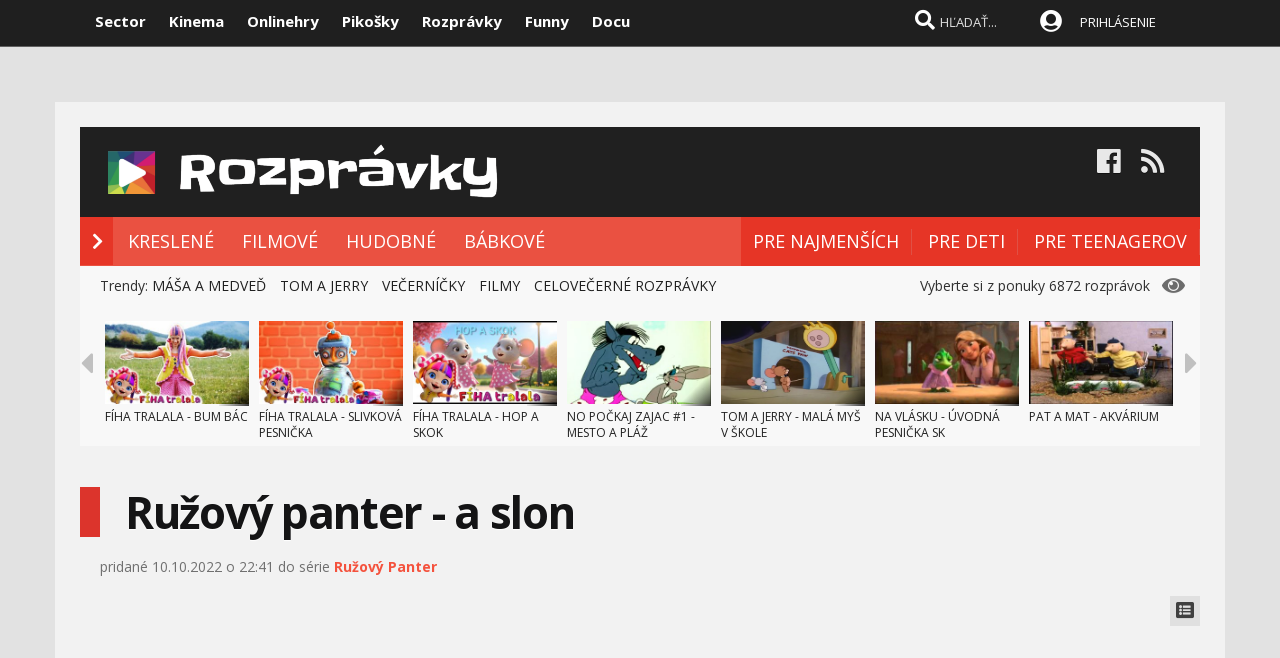

--- FILE ---
content_type: text/html; charset=windows-1250
request_url: https://www.rozpravky.sk/rozpravka/video/86637/ruzovy-panter-a-slon.htm
body_size: 54387
content:

<!DOCTYPE html>

<head>
    
<meta http-equiv="Content-Type" content="text/html; charset=windows-1250" />
    
<title>Ružový panter - a slon  - rozprávka  | Rozpravky.sk</title>
<meta name="keywords" content="rozpravky, videorozpravky, videa, rozpravkove serie, slovensky, cesky, vecernicek, pixar, tom a jerry, masa a medved"/>
<meta name="author" content="Sector s.r.o."/>
<meta name="theme-color" content="#101010"/>
<meta name="description" content="Pozrime sa ako si Ružový panter poradil so slonom."/>

<meta name="format-detection" content="telephone=no">
<meta name="google-site-verification" content="xvgMwwReb7f5AoZP24YnS-MFmYJzYnBF9UHq1K2X9Fo" />
<meta name="msvalidate.01" content="90C389352529E44DDCEE51599F44A7A4" />
<meta name="y_key" content="b7c2c9aa431ffd50" />
<meta name="application-name" content="Rozpravky.sk" />
<meta name="msapplication-config" content="https://www.rozpravky.sk/browserconfig.xml" />
<meta name="viewport" content="width=device-width, initial-scale=1.0" /> 
<meta name="msapplication-tooltip" content="Rozpravky.sk - video rozprávky zadarmo" />
<link rel="alternate" type="application/rss+xml" title="Rozpravky.sk" href="https://www.rozpravky.sk/rss/" />
<link rel="SHORTCUT ICON" href="/favicon.ico" />
<link rel="apple-touch-icon" sizes="57x57" href="/images/icons/apple-icon-57x57.png">
<link rel="apple-touch-icon" sizes="60x60" href="/images/icons/apple-icon-60x60.png">
<link rel="apple-touch-icon" sizes="72x72" href="/images/icons/apple-icon-72x72.png">
<link rel="apple-touch-icon" sizes="76x76" href="/images/icons/apple-icon-76x76.png">
<link rel="apple-touch-icon" sizes="114x114" href="/images/icons/apple-icon-114x114.png">
<link rel="apple-touch-icon" sizes="120x120" href="/images/icons/apple-icon-120x120.png">
<link rel="apple-touch-icon" sizes="144x144" href="/images/icons/apple-icon-144x144.png">
<link rel="apple-touch-icon" sizes="152x152" href="/images/icons/apple-icon-152x152.png">
<link rel="apple-touch-icon" sizes="180x180" href="/images/icons/apple-icon-180x180.png">
<link rel="icon" type="image/png" sizes="192x192"  href="/images/icons/android-icon-192x192.png">
<link rel="icon" type="image/png" sizes="32x32" href="/images/icons/favicon-32x32.png">
<link rel="icon" type="image/png" sizes="96x96" href="/images/icons/favicon-96x96.png">
<link rel="icon" type="image/png" sizes="16x16" href="/images/icons/favicon-16x16.png">
<link rel="manifest" href="/manifest.json">
<meta name="msapplication-TileColor" content="#ffffff">
<meta name="msapplication-TileImage" content="/images/icons/ms-icon-144x144.png">
<meta name="theme-color" content="#ffffff">


<link rel="stylesheet" type="text/css" href="https://fonts.googleapis.com/css?family=Open+Sans:100,400,500,700&amp;subset=latin,latin-ext"/>
    
<link href="/scripts/font/awesome5/web-fonts-with-css/css/fontawesome-all.min.css" rel="stylesheet">
    

<link rel="stylesheet" type="text/css" href="https://www.sector.sk/scripts/search/css/style.css" />
<link rel="stylesheet" type="text/css" href="/css/main.min.css" />

     
<link rel="image_src" href="https://i1.ytimg.com/vi/jbuttkgCAIo/hqdefault.jpg" />
<meta property="og:image" content="https://i1.ytimg.com/vi/jbuttkgCAIo/hqdefault.jpg"/>

<meta property="og:title" content="Ružový panter - a slon  - rozprávka" />

<meta property="og:url" content="https://www.rozpravky.sk/rozpravka/video/86637/ruzovy-panter-a-slon.htm" />
<meta property="og:description" content="Pozrime sa ako si Ružový panter poradil so slonom." />
<meta property="og:type" content="game" />
<meta property="og:site_name" content="Sector.sk" />
<meta property="fb:admins" content="605664318" />
<link rel="publisher" href="https://plus.google.com/114563465676581999810" />
<link rel="stylesheet" type="text/css" href="https://www.sector.sk/css/global.min.css" />
<!-- c9587236a1bced957fd94e4a7d69bc67 -->

<link rel="stylesheet" type="text/css" href="/css/global-width.css" />


<link type="text/css" rel="stylesheet" href="https://www.sector.sk/scripts/lightgalla/src/css/lightGallery.css" />
<link rel="stylesheet" type="text/css" href="https://www.sector.sk/scripts/emoji/emo/dist/emojionearea.min.css" media="screen">
<link rel="stylesheet" type="text/css" href="https://www.sector.sk/scripts/modal/src/jquery.modallink-1.0.0.css" />
<link rel="manifest" href="/manifest.json?a">
<link rel="icon" sizes="192x192" href="/pwa/images/sector192.png">
   
     <link type="text/css" rel="stylesheet" href="/css/mainwhite.min.css" />
     

<script type="text/javascript"  src="/scripts/scriptsmini2.min.js?a"></script>
<script type="text/javascript"  src="https://www.sector.sk/scripts/ajaxtab.min.js"></script>
<script type="text/javascript" src="https://ajax.googleapis.com/ajax/libs/jquery/1.8.3/jquery.min.js"></script>
<script type="text/javascript" src="https://www.sector.sk/scripts/modal/src/modalLink.min.js"></script>
<link rel="stylesheet" href="https://code.jquery.com/ui/1.10.3/themes/smoothness/jquery-ui.css"/>
<script src="https://code.jquery.com/ui/1.10.3/jquery-ui.js" type="text/javascript"></script>
<script type="text/javascript">
    $(function () {
        $(document).tooltip();
    });
</script>




<script async src="https://pagead2.googlesyndication.com/pagead/js/adsbygoogle.js?client=ca-pub-8062428266889152"
     crossorigin="anonymous"></script>
</head>
    
<body id="mybody" class="bodymain">
<div class="dim" id="dim"></div>
    
    <script>
                if (window.matchMedia('(display-mode: standalone)').matches) {



      


                    $(window).on("beforeunload", function () {
                        $('#frs').fadeOut(1000);
                        $('.vrchmain').fadeOut(1000);
                        $('.dim').fadeIn(2000);
                $('.dim').append('<div id="centp"><i class="fas fa-circle-notch fa-spin" id="plw" style="color:white"></i></div>');



            });
        
        $('body').css('display', 'none');
        $(document).ready(function () {

            $('body').css('display', 'none');
            $('body').fadeIn(1000);

        });

        }
    </script>

    
<div class="vrchback" ></div><div class="specialwin" id="specialwin" style="display:none;">
    
</div>
   
<div class="vrchmain" ><div class="vrchcenter"><div class="vrchb1"><div id="b1" class="vrchb2"><div class="vrchb3" id="topst">
<span class="vrchfnt"><a href="https://www.sector.sk" class="whitebold" onmouseover="this.style.color='orange';" onmouseout="this.style.color='white';">Sector</a></span>
<span class="vrchfnt"><a href="http://www.kinema.sk" class="whitebold" onmouseover="this.style.color='orange';" onmouseout="this.style.color='white';">Kinema</a></span>
<span class="vrchfnt"><a href="http://www.onlinehry.sk" class="whitebold"  onmouseover="this.style.color='orange';" onmouseout="this.style.color='white';">Onlinehry</a></span>
<span class="vrchfnt"><a href="http://www.pikosky.sk" class="whitebold"  onmouseover="this.style.color='orange';" onmouseout="this.style.color='white';">Pikošky</a></span>
<span class="vrchfnt"><a href="https://www.rozpravky.sk" class="whitebold"  onmouseover="this.style.color='orange';" onmouseout="this.style.color='white';">Rozprávky</a></span>
<span class="vrchfnt"><a href="http://www.funny.sk" class="whitebold"  onmouseover="this.style.color='orange';" onmouseout="this.style.color='white';">Funny</a></span>
<span class="vrchfnt"><a href="http://www.docu.sk" class="whitebold"  onmouseover="this.style.color='orange';" onmouseout="this.style.color='white';">Docu</a></span>
</div></div>
<div id="b2" class="vrchb4"><div id="a2b" class="vrchb5" onclick="document.getElementById('mkxp').className = 'vrchpo';"><i class="fas fa-bars fa-2x vrchic5" id="a2a" style="font-size:23px"></i></div>
<a href="/"><img src="/images/rozprlogo.png" height="30" /></a><div class="vrchtopmn" id="topmn">
<span class="vrchmnfont"><a href="/"  onmouseover="this.style.color='orange'"  onmouseout="this.style.color='white'">NOVÉ ROZPRÁVKY</a></span>
<span class="vrchmnfont"><a href="/najlepsie-rozpravky"  onmouseover="this.style.color='orange'"  onmouseout="this.style.color='white'">NAJLEPŠIE</a></span>
<span class="vrchmnfont"><a href="/kategoria/vsetky-rozpravky"  onmouseover="this.style.color='orange'"  onmouseout="this.style.color='white'">ROZPRÁVKOVÉ SÉRIE</a></span>
</div></div></div><div class="vrchpop" id="mkxp"><div class="marg20" id="mkxx">
<i class="fa fa-angle-right vrchpopfnt"></i> <a href="/kategoria/kreslene">KRESLENÉ</a><br />
<i class="fa fa-angle-right vrchpopfnt" ></i> <a href="/kategoria/filmove">FILMOVÉ</a><br />
<i class="fa fa-angle-right vrchpopfnt" ></i> <a href="/kategoria/hudobne">HUDOBNÉ</a><br />
<i class="fa fa-angle-right vrchpopfnt" ></i> <a href="/kategoria/babkova">BÁBKOVÉ</a><br />
   <br />
 
</div></div>
<div class="vrchtopico"><div class="vrchtopschr" id="tpschr"><i id="sch0x" class="fa fa-search fa-2x vrchtopico2" ></i><i id="sch0y" class="fa fa-search fa-2x vrchtopico3" onclick="chsp()"></i>
<div id="schl"><form method="post" action="/vyhladat" id="hladajma"><input  type="text" name="search" value="HĽADAŤ..." autocomplete="off" class="inputString inputcolor" id="inputString" onkeyup="lookupg2(this.value);" onfocus="if (this.value=='HĽADAŤ...') {this.value=''}"/></form>
<script  type="text/javascript">
$('.inputString').keyup(function (e) {
    if (e.keyCode === 13) {
        hladajma.submit()
    }
});
function opnmn()
{
if (document.getElementById('mn').style.display=='none')
{
    document.getElementById('mn').style.display = ''; document.getElementById('spravymain').style.display = 'none'; opn = 1;
parent.document.getElementById('pmn').style.display='';
    parent.document.getElementById('pmnx').style.display = 'none';
    parent.document.getElementById('schl').style.display = '';
    parent.document.getElementById('topmenicc').style.display = '';
    parent.document.getElementById('topmen').style.display = '';
    //parent.document.getElementById('sunset').style.display = '';
    //parent.document.getElementById('sunset2').style.display = '';
    parent.document.getElementById('sch0x').style.display = '';
}
else
{
    
    document.getElementById('mn').style.display = 'none';
    opn = 0;
    
}
}

   function chsp()
        {
            $('#schl').toggle();
            
        }
 function chspl()
        {
            $('#specialwin').toggle();
            
        }

</script>
</div><div id="suggestions2" class="suggest2" style="left:-650px"></div></div>
<a href="/users/prihlas.aspx" class="modal-link-with-data3y"><i class="fas fa-user-circle fnt22 topmenics" style="color:white;top:5px;"></i></a>
<div id="topmen" class="topmencs"  style="color:#E0E0E0">
<a href="/users/prihlas.aspx" class="modal-link-with-data3y" >PRIHLÁSENIE</a>
</div>
<div class="menmn fntmnmob" style="display:none" id="mn"><ul class="fa-ul ml8" id="mnxv">

    </ul>
        
    <table id="mnux" class="tbllog"><tr><td>          

        <a class="modal-link-with-data3y" href="/users/prihlas.aspx">PRIHLÁSIŤ SA</a>


</td></tr></table>
    
</div>

    <script  type="text/javascript">
        $('html').click(function (e) {
            if (e.target.id == 'mn') {
                
            } else {
                if (e.target.id != 'mn' && e.target.id != 'pmn' && e.target.id != 'topmen' && e.target.id != 'topmenicc') {
                    document.getElementById('mn').style.display = 'none';

                }
                
            }
 if (e.target.id == 'otherplats')  {
                
            } else {
                if (e.target.id != 'pmnm' && e.target.id != 'pmnmp') {
                    document.getElementById('otherplats').style.display = 'none';

                }
                
            }
            if (e.target.id == 'mkxx') {
                
            } else {
                
                if (e.target.id != 'a2a') {
                    document.getElementById('mkxp').className = 'vrchpop';
                }

            }
        });

        function changcol(co)
        {
            var d = new Date();
            var n = d.getTime();
            var jqxhr = $.ajax("/diskusia-back.aspx?trm="+ n +"&black=" + co)
          .done(function (data) {
              location.reload();
          })

  .fail(function () {

     

  })

  .always(function () {

     

  });

        }
    </script>
    
<div id="prisp" class="prispev"><div id="prisptx" class="prispx"></div><div onclick="document.getElementById('prisp').style.display='none'" class="prispv"><i class="fa fa-times-circle fnt20"></i></div></div>


</div></div>

    
   <div style="width:100%;height:2px;top:44px;position:fixed">
    <div id="per" style="width:0%;background-color:#EF951C;height:2px;"></div>
    </div>
    <script >
$(document).ready(function() {
  const win = $(window);
  const doc = $(document);
        sizmr = $(document).height();
        if ($(".mainlikebx").length) {
            sizmr=$(".mainlikebx").offset().top+200;
        }
  const setValue = () => win.scrollTop();
        const setMax = () => sizmr - win.height();
        const setPercent = () => Math.round(win.scrollTop() / (sizmr - win.height()) * 100);

        if ($(".mainlikebx").length) {
            doc.on('scroll', () => {
                document.getElementById('per').style.width = setPercent() + '%';
            });

            win.on('resize', () => {
                document.getElementById('per').style.width = setPercent() + '%';
            });
        };


});

</script>
    
</div>
<div class="spravybox"></div><div class="spravymn" style="display:none" id="spravymain"><div class="spravymn1"><iframe src="/if.htm" class="ifrwid" height="500" id="spec"></iframe>
<div class="spravymn2" onclick="closmg()"><i class="fa fa-angle-double-up" aria-hidden="true" style="color:#707070"></i><i class="fa fa-angle-double-up" aria-hidden="true" style="color:#707070"></i><i class="fa fa-angle-double-up" aria-hidden="true" style="color:#707070"></i></div></div></div>
<div class="transup6p transup7p lineone"></div>

<div class="transup6p transup8p" style="height:1px;background-color:#808080;margin-bottom:15px;"></div>
    
    
    




<div id="frs" class="frstop scntopbl" ><div id="scnd" class="scndtop">

<div class="mlog" id="mnlogo"><div class="mlog2"><a href="https://www.rozpravky.sk" style="font-size:54px;margin-left:10px;"><img src="/images/rozprlogo.png" height="70" /></a>
<div class="mshares" id="shrs"><div class="soc msharesu"><a 
href="https://www.facebook.com/rozpravky" class="m10"><i class="fab fa-facebook fa-2x icnx"  onmouseover="this.style.opacity='1'" onmouseout="this.style.opacity='0.9'"></i></a><a 
href="/rss" class="m10"><i class="fa fa-rss fa-2x icnx"  onmouseover="this.style.opacity='1'" onmouseout="this.style.opacity='0.9'"></i></a></div>
<div class="cbt"></div>
</div></div></div>

<div class="xmnline" ><div class="xmnlinewidh"><div class="xmnliveh" style="background-color:#EA5141"><div class="xmnlives">
<div class="mwo xmnmwo" style="background-color:#E63526">
<div class="xmnw" style="background-color:#E63526"></div><a href="/" id="a2" class="mr10"><i class="fas fa-chevron-right xmchev"></i></a>
</div>
<div class="mwa xmmwa xmmvop"><a href="/kategoria/kreslene" style="color:white" onmouseover="this.style.color='black';" onmouseout="this.style.color='white';" title="kreslené rozprávky">KRESLENÉ</a></div>
<div class="mwa xmmwa xmmvop" ><a href="/kategoria/filmove"  onmouseover="this.style.color='black';" onmouseout="this.style.color='white';" title="filmované rozprávky">FILMOVÉ</a></div>
<div class="mwa xmmwa xmmvop" ><a href="/kategoria/hudobne"  onmouseover="this.style.color='black';" onmouseout="this.style.color='white';" title="hudobné rozprávky a pesničky">HUDOBNÉ</a></div>
<div class="mwa xmmwa xmmvop" ><a href="/kategoria/babkova"  onmouseover="this.style.color='black';" onmouseout="this.style.color='white';" title="bábkové rozprávky">BÁBKOVÉ</a></div>

</div>
<div class="xmmnu" id="shw">menu</div>
    <div class="xmschr" id="schrx">
        

<div class="xmschrbx" style="background-color:#E63526">
    <div style="color:white;margin-top:12px">
    <div class="mwa xmmwa xmmvo platchoose"  ><div  onmouseover="this.style.color='#f06055';" onmouseout="this.style.color='white';" id="pmnmp" onclick="document.getElementById('otherplats').style.display='block'"><i class="fa fa-sort-down" style="color: #f0f0f0;position:relative;top:-3px;cursor:pointer;margin-left:7px;" onclick="document.getElementById('otherplats').style.display='block'"></i></div></div>
    <div class="mwa xmmwa xmmvo mx" ><a href="/kategoria/pre-najmensich"  onmouseover="this.style.color='#f06055';" onmouseout="this.style.color='white';">PRE NAJMENŠÍCH</a></div>
        <div class="mwa xmmwa xmmvo mx" ><a href="/kategoria/pre-deti"  onmouseover="this.style.color='#f06055';" onmouseout="this.style.color='white';">PRE DETI</a></div>
        <div class="mwa xmmwa xmmvo mx" ><a href="/kategoria/pre-teenagerov"  onmouseover="this.style.color='#f06055';" onmouseout="this.style.color='white';">PRE TEENAGEROV</a></div>
         
        </div>
        
    
        
    </div></div></div></div></div><div><a href="/" id="ach3"></a></div>
    
    <script  type="text/javascript">

      

        var t = $("#ach3").offset().top;
        apl = 0;
        
        function scroll_stylex() {
            var window_top = $(window).scrollTop();
            var div_top = $('#ach3').offset().top;
            if ((window_top > div_top) & (apl==0)) {

                $("#b1").animate({ top: '-50px' });
                $("#b2").animate({ top: '0px' });
                
                apl = 1;
            }
            if ((window_top <= div_top) & (apl==1)) {
                $("#b1").animate({ top: '0px' });
                $("#b2").animate({ top: '50px' });
                apl = 0;
            }
        }

        $(function () {
            $(window).scroll(scroll_stylex);
            scroll_stylex();
        });


        function slid(x) {
           $("#mp"+x).show()
        }
        function slidx(x) {
            $("#mp" + x).hide()
        }
</script>

    <!-- Global site tag (gtag.js) - Google Analytics -->
<script async src="https://www.googletagmanager.com/gtag/js?id=UA-179089-9"></script>
<script>
  window.dataLayer = window.dataLayer || [];
  function gtag(){dataLayer.push(arguments);}
  gtag('js', new Date());

  gtag('config', 'UA-179089-9');
</script>

        <div id="otherplats" class="othplt">

        </div>
    <div id="schr"></div>
<div class="wid100p blackorwhite"><div class="wid100p"></div>
    
    
    <div class="hei40 blackorwhite2" id="mei0"><div class="linxflr" style="width:260px">
<i class="fa fa-eye fnt20 lnoth wfontonwhite"></i>
         Vyberte si z ponuky 6872 rozprávok 
    
        </div><div id="trns7" class="trnds">Trendy:  <a href="/seria/109/masa-a-medved.htm" class="fb30 mnovrtx mr10">MÁŠA A MEDVEĎ</a>  <a href="/seria/81/tom-a-jerry.htm" class="fb30 mnovrtx  mr10">TOM A JERRY</a>  <a href="/filter/vecernicek" class="fb30 mnovrtx mr10">VEČERNÍČKY</a>  <a href="/seria/111/celovecerne-filmy.htm" class="fb30 mnovrtx mr10">FILMY</a>  <a href="/seria/112/celovecerne-rozpravky.htm" class="fb30 mnovrtx mr10">CELOVEČERNÉ ROZPRÁVKY</a> </div></div>
    <script>
        function menusl(kt) {
       
        }

    </script>

    
<div id="lister" class="trlstr bwfont"><table style="border-spacing:0; border-collapse:collapse"><tr><td style="width:15px;padding:0px;"><div class="leftmov" onclick="pod()"><i class="fa fa-caret-left leftmovico" aria-hidden="true" ></i></div></td><td style="width:100%;padding:0px;"><div class="sulistwid"><div class="sulisthe" id="topl">
</div></div></td><td style="width:15px;padding:0px;"><div class="surightim" onclick="pos()"><i class="fa fa-caret-right leftmovico" aria-hidden="true" ></i></div></td></tr></table>
    <script  type="text/javascript">
        pdl=0
        function pos() {
            pdl = pdl + 1;
            $("#topl").fadeOut(500, function() {
            $("#topl").load("/begin-inc.aspx?page="+ pdl +" #container", function() {

                $("#topl").fadeIn();

            });
            });



        }
        function pod() {
            pdl = pdl - 1;
            if (pdl >= 0) {
                $("#topl").fadeOut(500, function() {
                $("#topl").load("/begin-inc.aspx?page=" + pdl + " #container", function () {

                    $("#topl").fadeIn();

                });
                });

            }
        }
        $(document).ready(function () {
            $("#topl").load("/begin-inc.aspx", function () {

                $("#topl").fadeIn();

            });
        });
</script><div class="cbt"></div></div>
    <a href="#" name="topvid" id="topvid"></a>
    </div>
<div class="fullsizlin"></div>     
<div id="main" style="width:100%;max-width:1170px;margin-left:auto;margin-top:20px;margin-right:auto;">


<div class="wid100p" ><div style="><div class="wid100p1120">

<div class="almnpag"><table cellspacing="0" cellpadding="0" border="0" class="mb20 mt20"><tr><td bgcolor="#DC342C" class="wid20"></td><td><h1 id="naznov" class="newsnazov newsnazovmain">Ružový panter - a slon</h1></td></tr></table>
<h2 class="newsubtitle newssubmain"></h2><div class="newssubmp newssubsub"><span class="fnt12 newssubsub2">
    </span>pridané 10.10.2022 o 22:41 do série <b><a href="http://www.rozpravky.sk/seria/152/ruzovy-panter.htm" id='listb86637' style="color:#F4523D" onmouseover="this.style.textDecoration='underline'" onmouseout="this.style.textDecoration=''"  title="Otvoriť stránku rozprávkovej série">Ružový Panter</a></b></div></div>

            <div style="float:right;width:20px;height:20px;background-color:#e0e0e0;text-align:center;padding:5px;cursor:pointer;" title="Skryť/zobraziť playlist" onclick="togmelist()"><i class="fas fa-list-alt" style="font-size:18px;color:#404040"></i></div>
    <script>
        function togmelist() {
            $("#playlistp").toggle();
        }
    </script>
    <div style="clear:both"></div>

    

    <div style="display:flex;height:455px;">
    <div style="width:100%;position:relative;"  id="player" >



             
<iframe id="example_video_1flash" title=""  allow="autoplay" class="youtube-player" type="text/html" width="100%" height="455" src="//www.youtube.com/embed/jbuttkgCAIo?rel=0&showinfo=0&autohide=1&iv_load_policy=3&enablejsapi=1&origin=https://www.rozpravky.sk&wmode=transparent&mod=1" frameborder="0" allowFullScreen></iframe>
           

        <div style="width:100%;height:455px;margin-top:0px;background-color:#c0c0c0; opacity:0.8;position:absolute;top:0px;display:none" id="over1"></div>
<div style="width:100%;max-width:820px;margin-top:60px;position:absolute;top:0px;display:none;z-index:20"  id="over2" onclick="cancm()">
<div style="font-size:16px;font-weight:bold;">
<div onclick="window.open('https://www.facebook.com/sharer/sharer.php?u=' + location.href, 'sharer', 'width=550,height=520');document.getElementById('backme').src='/diskusia-background.asp'+'x?klik=47'" style="cursor:pointer">Odošlite rozprávku priateľom</div><br /><br /></div>

    <table width="100%"><tr><td>
<div  class="vpred" id="vpred" style="width:200px"></div><div  class="vlnvv" id="lnx"></div>
        </td><td>
<div  class="vrpl" id="replay" style="width:100px" onmouseover="this.style.backgroundColor='#404040'" onmouseout="this.style.backgroundColor='#313131'" onclick="document.getElementById('over1').style.display='none';document.getElementById('over2').style.display='none';"><img src="/images/replay.png" title="spustiť znovu"/></div>
        </td><td align="right">
<div class="vdalsi" id="vdalsi"  style="width:200px"></div><div  class="plnvv" id="pnx"></div></td>
        </tr></table>
    </div>

        </div>
    <div style="width:300px;min-height:100%;position:relative" id="playlistp">
        <div style="background-color:#e0e0e0;color:black;font-weight:bold;font-size:15px;padding:10px;"><a href="http://www.rozpravky.sk/seria/152/ruzovy-panter.htm" style="color:black;">Ružový Panter</a> </div>

        <div style="display:flex;width:100%;height:25px;position:relative;background-color:#e0e0e0;">
            <div style="position:absolute;right:2px;">
            <div style="margin:5px;display:inline">Zoradiť podľa:</div>
            <div style="margin:2px;display:inline;background-color:#405045;color:white;padding:4px;border-radius:3px;"><a href="?#topvid">dátumu</a></div>
            <div style="margin:2px;display:inline;background-color:#E05045;color:white;padding:4px;border-radius:3px;"><a href="?order=2#topvid">sledovanosti</a></div>
            <div style="margin:2px;display:inline;background-color:#E05045;color:white;padding:4px;border-radius:3px;"><a href="?order=1#topvid">hodnotenia</a></div>
                </div>
        </div>
        <div style="clear:both"></div>

       <div style="width:300px;overflow-y: auto;height:390px;background-color:#ececec;"  id="plii">
              
           <script>
               $(".vpred").html('<a href="/rozpravka/video/28309/ruzovy-panter-olympiada-1.htm" style="color:black;font-weight:bold;"><img src="https://i1.ytimg.com/vi/V7qhW6wHXig/default.jpg" width="160" height="120" /><br />Ružový panter - Olympiáda 1</a>');
           </script>
           <div id="pyu86637" title="Animované príbehy ružového pantera začínajú na olympiáde." style="display:flex;"  onmouseover="this.style.backgroundColor='#eaeaea';" onmouseout="this.style.backgroundColor='#F2F2F2';"><div class="rozlst1">
<a href="/rozpravka/video/28309/ruzovy-panter-olympiada-1.htm#topvid"><img  class="lazy rozlst2" data-src="https://i1.ytimg.com/vi/V7qhW6wHXig/mqdefault.jpg" alt="Ružový panter - Olympiáda 1"/></a>
<div class="rozlstsiz">5:26</div><div class="rozlstnum">1.</div></div><div class="rozlstnam"><a href="/rozpravka/video/28309/ruzovy-panter-olympiada-1.htm#topvid" id='A1' class="va1p va1pp">Ružový panter - Olympiáda 1</a><br />
    <img src="/images/starx1.png" class="ml3w20" width="10" title="4,25"/><img src="/images/starx1.png" class="ml3w20" width="10" title="4,25"/><img src="/images/starx1.png" class="ml3w20" width="10" title="4,25"/><img src="/images/starx1.png" class="ml3w20" width="10" title="4,25"/><img src="/images/starx2.png" class="ml3w20" width="10" title="4,25"/></div></div><div class="clrx"></div>
	
           <script>
               $(".vpred").html('<a href="/rozpravka/video/28310/ruzovy-panter-olympiada-2.htm" style="color:black;font-weight:bold;"><img src="https://i1.ytimg.com/vi/j0Ns0BZ_27A/default.jpg" width="160" height="120" /><br />Ružový panter - Olympiáda 2</a>');
           </script>
           <div id="pyu86637" title="Animované príbehy ružového pantera pokračujú na olympiáde." style="display:flex;"  onmouseover="this.style.backgroundColor='#eaeaea';" onmouseout="this.style.backgroundColor='#F2F2F2';"><div class="rozlst1">
<a href="/rozpravka/video/28310/ruzovy-panter-olympiada-2.htm#topvid"><img  class="lazy rozlst2" data-src="https://i1.ytimg.com/vi/j0Ns0BZ_27A/mqdefault.jpg" alt="Ružový panter - Olympiáda 2"/></a>
<div class="rozlstsiz">4:43</div><div class="rozlstnum">2.</div></div><div class="rozlstnam"><a href="/rozpravka/video/28310/ruzovy-panter-olympiada-2.htm#topvid" id='A1' class="va1p va1pp">Ružový panter - Olympiáda 2</a><br />
    <img src="/images/starx1.png" class="ml3w20" width="10" title="4,75"/><img src="/images/starx1.png" class="ml3w20" width="10" title="4,75"/><img src="/images/starx1.png" class="ml3w20" width="10" title="4,75"/><img src="/images/starx1.png" class="ml3w20" width="10" title="4,75"/><img src="/images/starx1.png" class="ml3w20" width="10" title="4,75"/></div></div><div class="clrx"></div>
	
           <script>
               $(".vpred").html('<a href="/rozpravka/video/28311/ruzovy-panter-olympiada-3.htm" style="color:black;font-weight:bold;"><img src="https://i1.ytimg.com/vi/SXU9XtMP1DE/default.jpg" width="160" height="120" /><br />Ružový panter - Olympiáda 3</a>');
           </script>
           <div id="pyu86637" title="Animované príbehy ružového pantera pokračujú na olympiáde." style="display:flex;"  onmouseover="this.style.backgroundColor='#eaeaea';" onmouseout="this.style.backgroundColor='#F2F2F2';"><div class="rozlst1">
<a href="/rozpravka/video/28311/ruzovy-panter-olympiada-3.htm#topvid"><img  class="lazy rozlst2" data-src="https://i1.ytimg.com/vi/SXU9XtMP1DE/mqdefault.jpg" alt="Ružový panter - Olympiáda 3"/></a>
<div class="rozlstsiz">5:10</div><div class="rozlstnum">3.</div></div><div class="rozlstnam"><a href="/rozpravka/video/28311/ruzovy-panter-olympiada-3.htm#topvid" id='A1' class="va1p va1pp">Ružový panter - Olympiáda 3</a><br />
    <img src="/images/starx1.png" class="ml3w20" width="10" title="4,95"/><img src="/images/starx1.png" class="ml3w20" width="10" title="4,95"/><img src="/images/starx1.png" class="ml3w20" width="10" title="4,95"/><img src="/images/starx1.png" class="ml3w20" width="10" title="4,95"/><img src="/images/starx1.png" class="ml3w20" width="10" title="4,95"/></div></div><div class="clrx"></div>
	
           <script>
               $(".vpred").html('<a href="/rozpravka/video/28312/ruzovy-panter-olympiada-4.htm" style="color:black;font-weight:bold;"><img src="https://i1.ytimg.com/vi/3_anuvMG-ik/default.jpg" width="160" height="120" /><br />Ružový panter - Olympiáda 4</a>');
           </script>
           <div id="pyu86637" title="Animované príbehy ružového pantera pokračujú na olympiáde." style="display:flex;"  onmouseover="this.style.backgroundColor='#eaeaea';" onmouseout="this.style.backgroundColor='#F2F2F2';"><div class="rozlst1">
<a href="/rozpravka/video/28312/ruzovy-panter-olympiada-4.htm#topvid"><img  class="lazy rozlst2" data-src="https://i1.ytimg.com/vi/3_anuvMG-ik/mqdefault.jpg" alt="Ružový panter - Olympiáda 4"/></a>
<div class="rozlstsiz">4:44</div><div class="rozlstnum">4.</div></div><div class="rozlstnam"><a href="/rozpravka/video/28312/ruzovy-panter-olympiada-4.htm#topvid" id='A1' class="va1p va1pp">Ružový panter - Olympiáda 4</a><br />
    <img src="/images/starx1.png" class="ml3w20" width="10" title="6,7"/><img src="/images/starx1.png" class="ml3w20" width="10" title="6,7"/><img src="/images/starx1.png" class="ml3w20" width="10" title="6,7"/><img src="/images/starx1.png" class="ml3w20" width="10" title="6,7"/><img src="/images/starx1.png" class="ml3w20" width="10" title="6,7"/></div></div><div class="clrx"></div>
	
           <script>
               $(".vpred").html('<a href="/rozpravka/video/28313/ruzovy-panter-olympiada-5.htm" style="color:black;font-weight:bold;"><img src="https://i1.ytimg.com/vi/CP2WUFPyvZw/default.jpg" width="160" height="120" /><br />Ružový panter - Olympiáda 5</a>');
           </script>
           <div id="pyu86637" title="Animované príbehy ružového pantera pokračujú na olympiáde." style="display:flex;"  onmouseover="this.style.backgroundColor='#eaeaea';" onmouseout="this.style.backgroundColor='#F2F2F2';"><div class="rozlst1">
<a href="/rozpravka/video/28313/ruzovy-panter-olympiada-5.htm#topvid"><img  class="lazy rozlst2" data-src="https://i1.ytimg.com/vi/CP2WUFPyvZw/mqdefault.jpg" alt="Ružový panter - Olympiáda 5"/></a>
<div class="rozlstsiz">4:45</div><div class="rozlstnum">5.</div></div><div class="rozlstnam"><a href="/rozpravka/video/28313/ruzovy-panter-olympiada-5.htm#topvid" id='A1' class="va1p va1pp">Ružový panter - Olympiáda 5</a><br />
    <img src="/images/starx1.png" class="ml3w20" width="10" title="4,6"/><img src="/images/starx1.png" class="ml3w20" width="10" title="4,6"/><img src="/images/starx1.png" class="ml3w20" width="10" title="4,6"/><img src="/images/starx1.png" class="ml3w20" width="10" title="4,6"/><img src="/images/starx1.png" class="ml3w20" width="10" title="4,6"/></div></div><div class="clrx"></div>
	
           <script>
               $(".vpred").html('<a href="/rozpravka/video/29221/ruzovy-panter-boblink-pink.htm" style="color:black;font-weight:bold;"><img src="https://i1.ytimg.com/vi/whtZk7OokfY/default.jpg" width="160" height="120" /><br />Ružový panter - Boblink pink</a>');
           </script>
           <div id="pyu86637" title="Vták sa chce dostať na juh, ružový panter mu pomôže." style="display:flex;"  onmouseover="this.style.backgroundColor='#eaeaea';" onmouseout="this.style.backgroundColor='#F2F2F2';"><div class="rozlst1">
<a href="/rozpravka/video/29221/ruzovy-panter-boblink-pink.htm#topvid"><img  class="lazy rozlst2" data-src="https://i1.ytimg.com/vi/whtZk7OokfY/mqdefault.jpg" alt="Ružový panter - Boblink pink"/></a>
<div class="rozlstsiz">6:24</div><div class="rozlstnum">6.</div></div><div class="rozlstnam"><a href="/rozpravka/video/29221/ruzovy-panter-boblink-pink.htm#topvid" id='A1' class="va1p va1pp">Ružový panter - Boblink pink</a><br />
    <img src="/images/starx1.png" class="ml3w20" width="10" title="4,7"/><img src="/images/starx1.png" class="ml3w20" width="10" title="4,7"/><img src="/images/starx1.png" class="ml3w20" width="10" title="4,7"/><img src="/images/starx1.png" class="ml3w20" width="10" title="4,7"/><img src="/images/starx1.png" class="ml3w20" width="10" title="4,7"/></div></div><div class="clrx"></div>
	
           <script>
               $(".vpred").html('<a href="/rozpravka/video/29248/ruzovy-panter-pink-phink.htm" style="color:black;font-weight:bold;"><img src="https://i1.ytimg.com/vi/41aGCrXM20E/default.jpg" width="160" height="120" /><br />Ružový panter - Pink Phink</a>');
           </script>
           <div id="pyu86637" title="Ružový panter sa snaží všetko maľovať na ružovo..." style="display:flex;"  onmouseover="this.style.backgroundColor='#eaeaea';" onmouseout="this.style.backgroundColor='#F2F2F2';"><div class="rozlst1">
<a href="/rozpravka/video/29248/ruzovy-panter-pink-phink.htm#topvid"><img  class="lazy rozlst2" data-src="https://i1.ytimg.com/vi/41aGCrXM20E/mqdefault.jpg" alt="Ružový panter - Pink Phink"/></a>
<div class="rozlstsiz">6:53</div><div class="rozlstnum">7.</div></div><div class="rozlstnam"><a href="/rozpravka/video/29248/ruzovy-panter-pink-phink.htm#topvid" id='A1' class="va1p va1pp">Ružový panter - Pink Phink</a><br />
    <img src="/images/starx1.png" class="ml3w20" width="10" title="6,4"/><img src="/images/starx1.png" class="ml3w20" width="10" title="6,4"/><img src="/images/starx1.png" class="ml3w20" width="10" title="6,4"/><img src="/images/starx1.png" class="ml3w20" width="10" title="6,4"/><img src="/images/starx1.png" class="ml3w20" width="10" title="6,4"/></div></div><div class="clrx"></div>
	
           <script>
               $(".vpred").html('<a href="/rozpravka/video/30317/ruzovy-panter-motorka.htm" style="color:black;font-weight:bold;"><img src="https://i1.ytimg.com/vi/16YG9qZQIJE/default.jpg" width="160" height="120" /><br />Ružový panter - Motorka</a>');
           </script>
           <div id="pyu86637" title="Epizóda z animovanej série o ružovom panterovi a detektívovi." style="display:flex;"  onmouseover="this.style.backgroundColor='#eaeaea';" onmouseout="this.style.backgroundColor='#F2F2F2';"><div class="rozlst1">
<a href="/rozpravka/video/30317/ruzovy-panter-motorka.htm#topvid"><img  class="lazy rozlst2" data-src="https://i1.ytimg.com/vi/16YG9qZQIJE/mqdefault.jpg" alt="Ružový panter - Motorka"/></a>
<div class="rozlstsiz">6:11</div><div class="rozlstnum">8.</div></div><div class="rozlstnam"><a href="/rozpravka/video/30317/ruzovy-panter-motorka.htm#topvid" id='A1' class="va1p va1pp">Ružový panter - Motorka</a><br />
    <img src="/images/starx1.png" class="ml3w20" width="10" title="4,6"/><img src="/images/starx1.png" class="ml3w20" width="10" title="4,6"/><img src="/images/starx1.png" class="ml3w20" width="10" title="4,6"/><img src="/images/starx1.png" class="ml3w20" width="10" title="4,6"/><img src="/images/starx1.png" class="ml3w20" width="10" title="4,6"/></div></div><div class="clrx"></div>
	
           <script>
               $(".vpred").html('<a href="/rozpravka/video/30318/ruzovy-panter-maly-ruzovy.htm" style="color:black;font-weight:bold;"><img src="https://i1.ytimg.com/vi/fyLsEcRhyVo/default.jpg" width="160" height="120" /><br />Ružový panter - Malý ružový</a>');
           </script>
           <div id="pyu86637" title="Ďalšia epizóda z animovanej série o ružovom panterovi a detektívovi." style="display:flex;"  onmouseover="this.style.backgroundColor='#eaeaea';" onmouseout="this.style.backgroundColor='#F2F2F2';"><div class="rozlst1">
<a href="/rozpravka/video/30318/ruzovy-panter-maly-ruzovy.htm#topvid"><img  class="lazy rozlst2" data-src="https://i1.ytimg.com/vi/fyLsEcRhyVo/mqdefault.jpg" alt="Ružový panter - Malý ružový"/></a>
<div class="rozlstsiz">6:12</div><div class="rozlstnum">9.</div></div><div class="rozlstnam"><a href="/rozpravka/video/30318/ruzovy-panter-maly-ruzovy.htm#topvid" id='A1' class="va1p va1pp">Ružový panter - Malý ružový</a><br />
    <img src="/images/starx1.png" class="ml3w20" width="10" title="6,15"/><img src="/images/starx1.png" class="ml3w20" width="10" title="6,15"/><img src="/images/starx1.png" class="ml3w20" width="10" title="6,15"/><img src="/images/starx1.png" class="ml3w20" width="10" title="6,15"/><img src="/images/starx1.png" class="ml3w20" width="10" title="6,15"/></div></div><div class="clrx"></div>
	
           <script>
               $(".vpred").html('<a href="/rozpravka/video/30319/ruzovy-panter-vylet.htm" style="color:black;font-weight:bold;"><img src="https://i1.ytimg.com/vi/OIiMtPzIpiQ/default.jpg" width="160" height="120" /><br />Ružový panter - Výlet</a>');
           </script>
           <div id="pyu86637" title="Epizóda z animovanej série o ružovom panterovi a detektívovi." style="display:flex;"  onmouseover="this.style.backgroundColor='#eaeaea';" onmouseout="this.style.backgroundColor='#F2F2F2';"><div class="rozlst1">
<a href="/rozpravka/video/30319/ruzovy-panter-vylet.htm#topvid"><img  class="lazy rozlst2" data-src="https://i1.ytimg.com/vi/OIiMtPzIpiQ/mqdefault.jpg" alt="Ružový panter - Výlet"/></a>
<div class="rozlstsiz">6:23</div><div class="rozlstnum">10.</div></div><div class="rozlstnam"><a href="/rozpravka/video/30319/ruzovy-panter-vylet.htm#topvid" id='A1' class="va1p va1pp">Ružový panter - Výlet</a><br />
    <img src="/images/starx1.png" class="ml3w20" width="10" title="8,85"/><img src="/images/starx1.png" class="ml3w20" width="10" title="8,85"/><img src="/images/starx1.png" class="ml3w20" width="10" title="8,85"/><img src="/images/starx1.png" class="ml3w20" width="10" title="8,85"/><img src="/images/starx1.png" class="ml3w20" width="10" title="8,85"/></div></div><div class="clrx"></div>
	
           <script>
               $(".vpred").html('<a href="/rozpravka/video/30320/ruzovy-panter-ruzova-blcha.htm" style="color:black;font-weight:bold;"><img src="https://i1.ytimg.com/vi/QsAtPfjl9tI/default.jpg" width="160" height="120" /><br />Ružový panter - Ružová blcha</a>');
           </script>
           <div id="pyu86637" title="V novej epizóde dostane ružový panter blchy." style="display:flex;"  onmouseover="this.style.backgroundColor='#eaeaea';" onmouseout="this.style.backgroundColor='#F2F2F2';"><div class="rozlst1">
<a href="/rozpravka/video/30320/ruzovy-panter-ruzova-blcha.htm#topvid"><img  class="lazy rozlst2" data-src="https://i1.ytimg.com/vi/QsAtPfjl9tI/mqdefault.jpg" alt="Ružový panter - Ružová blcha"/></a>
<div class="rozlstsiz">6:13</div><div class="rozlstnum">11.</div></div><div class="rozlstnam"><a href="/rozpravka/video/30320/ruzovy-panter-ruzova-blcha.htm#topvid" id='A1' class="va1p va1pp">Ružový panter - Ružová blcha</a><br />
    <img src="/images/starx1.png" class="ml3w20" width="10" title="6,15"/><img src="/images/starx1.png" class="ml3w20" width="10" title="6,15"/><img src="/images/starx1.png" class="ml3w20" width="10" title="6,15"/><img src="/images/starx1.png" class="ml3w20" width="10" title="6,15"/><img src="/images/starx1.png" class="ml3w20" width="10" title="6,15"/></div></div><div class="clrx"></div>
	
           <script>
               $(".vpred").html('<a href="/rozpravka/video/30321/ruzovy-panter-obchod.htm" style="color:black;font-weight:bold;"><img src="https://i1.ytimg.com/vi/nB2Hsh1XqyA/default.jpg" width="160" height="120" /><br />Ružový panter - Obchod</a>');
           </script>
           <div id="pyu86637" title="Epizóda z animovanej série o ružovom panterovi. Tentoraz pôjde do obchodu." style="display:flex;"  onmouseover="this.style.backgroundColor='#eaeaea';" onmouseout="this.style.backgroundColor='#F2F2F2';"><div class="rozlst1">
<a href="/rozpravka/video/30321/ruzovy-panter-obchod.htm#topvid"><img  class="lazy rozlst2" data-src="https://i1.ytimg.com/vi/nB2Hsh1XqyA/mqdefault.jpg" alt="Ružový panter - Obchod"/></a>
<div class="rozlstsiz">6:50</div><div class="rozlstnum">12.</div></div><div class="rozlstnam"><a href="/rozpravka/video/30321/ruzovy-panter-obchod.htm#topvid" id='A1' class="va1p va1pp">Ružový panter - Obchod</a><br />
    <img src="/images/starx1.png" class="ml3w20" width="10" title="4,95"/><img src="/images/starx1.png" class="ml3w20" width="10" title="4,95"/><img src="/images/starx1.png" class="ml3w20" width="10" title="4,95"/><img src="/images/starx1.png" class="ml3w20" width="10" title="4,95"/><img src="/images/starx1.png" class="ml3w20" width="10" title="4,95"/></div></div><div class="clrx"></div>
	
           <script>
               $(".vpred").html('<a href="/rozpravka/video/30322/ruzovy-panter-spagat.htm" style="color:black;font-weight:bold;"><img src="https://i1.ytimg.com/vi/xF6RcZBsFwA/default.jpg" width="160" height="120" /><br />Ružový panter - Špagát</a>');
           </script>
           <div id="pyu86637" title="Epizóda z animovanej série o ružovom panterovi. Tentoraz bude mať panter problémy so špagátom." style="display:flex;"  onmouseover="this.style.backgroundColor='#eaeaea';" onmouseout="this.style.backgroundColor='#F2F2F2';"><div class="rozlst1">
<a href="/rozpravka/video/30322/ruzovy-panter-spagat.htm#topvid"><img  class="lazy rozlst2" data-src="https://i1.ytimg.com/vi/xF6RcZBsFwA/mqdefault.jpg" alt="Ružový panter - Špagát"/></a>
<div class="rozlstsiz">6:51</div><div class="rozlstnum">13.</div></div><div class="rozlstnam"><a href="/rozpravka/video/30322/ruzovy-panter-spagat.htm#topvid" id='A1' class="va1p va1pp">Ružový panter - Špagát</a><br />
    <img src="/images/starx1.png" class="ml3w20" width="10" title="5,6"/><img src="/images/starx1.png" class="ml3w20" width="10" title="5,6"/><img src="/images/starx1.png" class="ml3w20" width="10" title="5,6"/><img src="/images/starx1.png" class="ml3w20" width="10" title="5,6"/><img src="/images/starx1.png" class="ml3w20" width="10" title="5,6"/></div></div><div class="clrx"></div>
	
           <script>
               $(".vpred").html('<a href="/rozpravka/video/30323/ruzovy-panter-psst.htm" style="color:black;font-weight:bold;"><img src="https://i1.ytimg.com/vi/o53xMlpIhbg/default.jpg" width="160" height="120" /><br />Ružový panter - PSST</a>');
           </script>
           <div id="pyu86637" title="Epizóda z animovanej série o ružovom panterovi. V novej časti bude panter naháňať pneumatiku." style="display:flex;"  onmouseover="this.style.backgroundColor='#eaeaea';" onmouseout="this.style.backgroundColor='#F2F2F2';"><div class="rozlst1">
<a href="/rozpravka/video/30323/ruzovy-panter-psst.htm#topvid"><img  class="lazy rozlst2" data-src="https://i1.ytimg.com/vi/o53xMlpIhbg/mqdefault.jpg" alt="Ružový panter - PSST"/></a>
<div class="rozlstsiz">6:20</div><div class="rozlstnum">14.</div></div><div class="rozlstnam"><a href="/rozpravka/video/30323/ruzovy-panter-psst.htm#topvid" id='A1' class="va1p va1pp">Ružový panter - PSST</a><br />
    <img src="/images/starx1.png" class="ml3w20" width="10" title="4,8"/><img src="/images/starx1.png" class="ml3w20" width="10" title="4,8"/><img src="/images/starx1.png" class="ml3w20" width="10" title="4,8"/><img src="/images/starx1.png" class="ml3w20" width="10" title="4,8"/><img src="/images/starx1.png" class="ml3w20" width="10" title="4,8"/></div></div><div class="clrx"></div>
	
           <script>
               $(".vpred").html('<a href="/rozpravka/video/30324/ruzovy-panter-kacicka.htm" style="color:black;font-weight:bold;"><img src="https://i1.ytimg.com/vi/vLpEK9hV0-I/default.jpg" width="160" height="120" /><br />Ružový panter - Kačička</a>');
           </script>
           <div id="pyu86637" title="Tentoraz nájde ružový panter kačičku." style="display:flex;"  onmouseover="this.style.backgroundColor='#eaeaea';" onmouseout="this.style.backgroundColor='#F2F2F2';"><div class="rozlst1">
<a href="/rozpravka/video/30324/ruzovy-panter-kacicka.htm#topvid"><img  class="lazy rozlst2" data-src="https://i1.ytimg.com/vi/vLpEK9hV0-I/mqdefault.jpg" alt="Ružový panter - Kačička"/></a>
<div class="rozlstsiz">6:51</div><div class="rozlstnum">15.</div></div><div class="rozlstnam"><a href="/rozpravka/video/30324/ruzovy-panter-kacicka.htm#topvid" id='A1' class="va1p va1pp">Ružový panter - Kačička</a><br />
    <img src="/images/starx1.png" class="ml3w20" width="10" title="5,2"/><img src="/images/starx1.png" class="ml3w20" width="10" title="5,2"/><img src="/images/starx1.png" class="ml3w20" width="10" title="5,2"/><img src="/images/starx1.png" class="ml3w20" width="10" title="5,2"/><img src="/images/starx1.png" class="ml3w20" width="10" title="5,2"/></div></div><div class="clrx"></div>
	
           <script>
               $(".vpred").html('<a href="/rozpravka/video/30325/ruzovy-panter-manget.htm" style="color:black;font-weight:bold;"><img src="https://i1.ytimg.com/vi/NQJ8sD9BGS8/default.jpg" width="160" height="120" /><br />Ružový panter - Manget</a>');
           </script>
           <div id="pyu86637" title="Epizóda z animovanej série o ružovom panterovi a detektívovi. Tentoraz príbeh o magnete." style="display:flex;"  onmouseover="this.style.backgroundColor='#eaeaea';" onmouseout="this.style.backgroundColor='#F2F2F2';"><div class="rozlst1">
<a href="/rozpravka/video/30325/ruzovy-panter-manget.htm#topvid"><img  class="lazy rozlst2" data-src="https://i1.ytimg.com/vi/NQJ8sD9BGS8/mqdefault.jpg" alt="Ružový panter - Manget"/></a>
<div class="rozlstsiz">6:51</div><div class="rozlstnum">16.</div></div><div class="rozlstnam"><a href="/rozpravka/video/30325/ruzovy-panter-manget.htm#topvid" id='A1' class="va1p va1pp">Ružový panter - Manget</a><br />
    <img src="/images/starx1.png" class="ml3w20" width="10" title="11,5"/><img src="/images/starx1.png" class="ml3w20" width="10" title="11,5"/><img src="/images/starx1.png" class="ml3w20" width="10" title="11,5"/><img src="/images/starx1.png" class="ml3w20" width="10" title="11,5"/><img src="/images/starx1.png" class="ml3w20" width="10" title="11,5"/></div></div><div class="clrx"></div>
	
           <script>
               $(".vpred").html('<a href="/rozpravka/video/30326/ruzovy-panter-udrzujte-les-ruzovy.htm" style="color:black;font-weight:bold;"><img src="https://i1.ytimg.com/vi/W-qZA4FhHLs/default.jpg" width="160" height="120" /><br />Ružový panter - Udržujte les ružový</a>');
           </script>
           <div id="pyu86637" title="Epizóda z animovanej série o ružovom panterovi." style="display:flex;"  onmouseover="this.style.backgroundColor='#eaeaea';" onmouseout="this.style.backgroundColor='#F2F2F2';"><div class="rozlst1">
<a href="/rozpravka/video/30326/ruzovy-panter-udrzujte-les-ruzovy.htm#topvid"><img  class="lazy rozlst2" data-src="https://i1.ytimg.com/vi/W-qZA4FhHLs/mqdefault.jpg" alt="Ružový panter - Udržujte les ružový"/></a>
<div class="rozlstsiz">6:21</div><div class="rozlstnum">17.</div></div><div class="rozlstnam"><a href="/rozpravka/video/30326/ruzovy-panter-udrzujte-les-ruzovy.htm#topvid" id='A1' class="va1p va1pp">Ružový panter - Udržujte les ružový</a><br />
    <img src="/images/starx1.png" class="ml3w20" width="10" title="10,35"/><img src="/images/starx1.png" class="ml3w20" width="10" title="10,35"/><img src="/images/starx1.png" class="ml3w20" width="10" title="10,35"/><img src="/images/starx1.png" class="ml3w20" width="10" title="10,35"/><img src="/images/starx1.png" class="ml3w20" width="10" title="10,35"/></div></div><div class="clrx"></div>
	
           <script>
               $(".vpred").html('<a href="/rozpravka/video/30327/ruzovy-panter-lyzovanie.htm" style="color:black;font-weight:bold;"><img src="https://i1.ytimg.com/vi/h7AP55CA1KA/default.jpg" width="160" height="120" /><br />Ružový panter - Lyžovanie</a>');
           </script>
           <div id="pyu86637" title="Epizóda z animovanej série o ružovom panterovi a detektívovi. Tentoraz sa pôjdu lyžovať." style="display:flex;"  onmouseover="this.style.backgroundColor='#eaeaea';" onmouseout="this.style.backgroundColor='#F2F2F2';"><div class="rozlst1">
<a href="/rozpravka/video/30327/ruzovy-panter-lyzovanie.htm#topvid"><img  class="lazy rozlst2" data-src="https://i1.ytimg.com/vi/h7AP55CA1KA/mqdefault.jpg" alt="Ružový panter - Lyžovanie"/></a>
<div class="rozlstsiz">6:11</div><div class="rozlstnum">18.</div></div><div class="rozlstnam"><a href="/rozpravka/video/30327/ruzovy-panter-lyzovanie.htm#topvid" id='A1' class="va1p va1pp">Ružový panter - Lyžovanie</a><br />
    <img src="/images/starx1.png" class="ml3w20" width="10" title="8,5"/><img src="/images/starx1.png" class="ml3w20" width="10" title="8,5"/><img src="/images/starx1.png" class="ml3w20" width="10" title="8,5"/><img src="/images/starx1.png" class="ml3w20" width="10" title="8,5"/><img src="/images/starx1.png" class="ml3w20" width="10" title="8,5"/></div></div><div class="clrx"></div>
	
           <script>
               $(".vpred").html('<a href="/rozpravka/video/30328/ruzovy-panter-ruzove-zarty.htm" style="color:black;font-weight:bold;"><img src="https://i1.ytimg.com/vi/JxsxzZeSQUc/default.jpg" width="160" height="120" /><br />Ružový panter - Ružové žarty</a>');
           </script>
           <div id="pyu86637" title="Epizóda z animovanej série o ružovom panterovi a detektívovi." style="display:flex;"  onmouseover="this.style.backgroundColor='#eaeaea';" onmouseout="this.style.backgroundColor='#F2F2F2';"><div class="rozlst1">
<a href="/rozpravka/video/30328/ruzovy-panter-ruzove-zarty.htm#topvid"><img  class="lazy rozlst2" data-src="https://i1.ytimg.com/vi/JxsxzZeSQUc/mqdefault.jpg" alt="Ružový panter - Ružové žarty"/></a>
<div class="rozlstsiz">6:14</div><div class="rozlstnum">19.</div></div><div class="rozlstnam"><a href="/rozpravka/video/30328/ruzovy-panter-ruzove-zarty.htm#topvid" id='A1' class="va1p va1pp">Ružový panter - Ružové žarty</a><br />
    <img src="/images/starx1.png" class="ml3w20" width="10" title="11"/><img src="/images/starx1.png" class="ml3w20" width="10" title="11"/><img src="/images/starx1.png" class="ml3w20" width="10" title="11"/><img src="/images/starx1.png" class="ml3w20" width="10" title="11"/><img src="/images/starx1.png" class="ml3w20" width="10" title="11"/></div></div><div class="clrx"></div>
	
           <script>
               $(".vpred").html('<a href="/rozpravka/video/30329/ruzovy-panter-hvezdaren.htm" style="color:black;font-weight:bold;"><img src="https://i1.ytimg.com/vi/M9P-eDS3oMc/default.jpg" width="160" height="120" /><br />Ružový panter - Hvezdáreň</a>');
           </script>
           <div id="pyu86637" title="Epizóda z animovanej série o ružovom panterovi a detektívovi." style="display:flex;"  onmouseover="this.style.backgroundColor='#eaeaea';" onmouseout="this.style.backgroundColor='#F2F2F2';"><div class="rozlst1">
<a href="/rozpravka/video/30329/ruzovy-panter-hvezdaren.htm#topvid"><img  class="lazy rozlst2" data-src="https://i1.ytimg.com/vi/M9P-eDS3oMc/mqdefault.jpg" alt="Ružový panter - Hvezdáreň"/></a>
<div class="rozlstsiz">6:18</div><div class="rozlstnum">20.</div></div><div class="rozlstnam"><a href="/rozpravka/video/30329/ruzovy-panter-hvezdaren.htm#topvid" id='A1' class="va1p va1pp">Ružový panter - Hvezdáreň</a><br />
    <img src="/images/starx1.png" class="ml3w20" width="10" title="17"/><img src="/images/starx1.png" class="ml3w20" width="10" title="17"/><img src="/images/starx1.png" class="ml3w20" width="10" title="17"/><img src="/images/starx1.png" class="ml3w20" width="10" title="17"/><img src="/images/starx1.png" class="ml3w20" width="10" title="17"/></div></div><div class="clrx"></div>
	
           <script>
               $(".vpred").html('<a href="/rozpravka/video/30330/ruzovy-panter-korcule.htm" style="color:black;font-weight:bold;"><img src="https://i1.ytimg.com/vi/mj6toTRtw2Y/default.jpg" width="160" height="120" /><br />Ružový panter - Korčule</a>');
           </script>
           <div id="pyu86637" title="Epizóda z animovanej série o ružovom panterovi a detektívovi." style="display:flex;"  onmouseover="this.style.backgroundColor='#eaeaea';" onmouseout="this.style.backgroundColor='#F2F2F2';"><div class="rozlst1">
<a href="/rozpravka/video/30330/ruzovy-panter-korcule.htm#topvid"><img  class="lazy rozlst2" data-src="https://i1.ytimg.com/vi/mj6toTRtw2Y/mqdefault.jpg" alt="Ružový panter - Korčule"/></a>
<div class="rozlstsiz">6:14</div><div class="rozlstnum">21.</div></div><div class="rozlstnam"><a href="/rozpravka/video/30330/ruzovy-panter-korcule.htm#topvid" id='A1' class="va1p va1pp">Ružový panter - Korčule</a><br />
    <img src="/images/starx1.png" class="ml3w20" width="10" title="6,5"/><img src="/images/starx1.png" class="ml3w20" width="10" title="6,5"/><img src="/images/starx1.png" class="ml3w20" width="10" title="6,5"/><img src="/images/starx1.png" class="ml3w20" width="10" title="6,5"/><img src="/images/starx1.png" class="ml3w20" width="10" title="6,5"/></div></div><div class="clrx"></div>
	
           <script>
               $(".vpred").html('<a href="/rozpravka/video/30331/ruzovy-panter-minca.htm" style="color:black;font-weight:bold;"><img src="https://i1.ytimg.com/vi/r5VSo5hgQRQ/default.jpg" width="160" height="120" /><br />Ružový panter - Minca</a>');
           </script>
           <div id="pyu86637" title="V ďalšej epizóde si bude Ružový panter hľadať svoju mincu." style="display:flex;"  onmouseover="this.style.backgroundColor='#eaeaea';" onmouseout="this.style.backgroundColor='#F2F2F2';"><div class="rozlst1">
<a href="/rozpravka/video/30331/ruzovy-panter-minca.htm#topvid"><img  class="lazy rozlst2" data-src="https://i1.ytimg.com/vi/r5VSo5hgQRQ/mqdefault.jpg" alt="Ružový panter - Minca"/></a>
<div class="rozlstsiz">6:06</div><div class="rozlstnum">22.</div></div><div class="rozlstnam"><a href="/rozpravka/video/30331/ruzovy-panter-minca.htm#topvid" id='A1' class="va1p va1pp">Ružový panter - Minca</a><br />
    <img src="/images/starx1.png" class="ml3w20" width="10" title="3,75"/><img src="/images/starx1.png" class="ml3w20" width="10" title="3,75"/><img src="/images/starx1.png" class="ml3w20" width="10" title="3,75"/><img src="/images/starx1.png" class="ml3w20" width="10" title="3,75"/><img src="/images/starx2.png" class="ml3w20" width="10" title="3,75"/></div></div><div class="clrx"></div>
	
           <script>
               $(".vpred").html('<a href="/rozpravka/video/30332/ruzovy-panter-tabletka.htm" style="color:black;font-weight:bold;"><img src="https://i1.ytimg.com/vi/bZsqdTrr1eM/default.jpg" width="160" height="120" /><br />Ružový panter - Tabletka</a>');
           </script>
           <div id="pyu86637" title="Ružový panter sa tentoraz dostane do nemocnice." style="display:flex;"  onmouseover="this.style.backgroundColor='#eaeaea';" onmouseout="this.style.backgroundColor='#F2F2F2';"><div class="rozlst1">
<a href="/rozpravka/video/30332/ruzovy-panter-tabletka.htm#topvid"><img  class="lazy rozlst2" data-src="https://i1.ytimg.com/vi/bZsqdTrr1eM/mqdefault.jpg" alt="Ružový panter - Tabletka"/></a>
<div class="rozlstsiz">6:14</div><div class="rozlstnum">23.</div></div><div class="rozlstnam"><a href="/rozpravka/video/30332/ruzovy-panter-tabletka.htm#topvid" id='A1' class="va1p va1pp">Ružový panter - Tabletka</a><br />
    <img src="/images/starx1.png" class="ml3w20" width="10" title="4,75"/><img src="/images/starx1.png" class="ml3w20" width="10" title="4,75"/><img src="/images/starx1.png" class="ml3w20" width="10" title="4,75"/><img src="/images/starx1.png" class="ml3w20" width="10" title="4,75"/><img src="/images/starx1.png" class="ml3w20" width="10" title="4,75"/></div></div><div class="clrx"></div>
	
           <script>
               $(".vpred").html('<a href="/rozpravka/video/30333/ruzovy-panter-ruzovy-balik.htm" style="color:black;font-weight:bold;"><img src="https://i1.ytimg.com/vi/FWbLhPYKhiw/default.jpg" width="160" height="120" /><br />Ružový panter - Ružový bálik</a>');
           </script>
           <div id="pyu86637" title="Epizóda z animovanej série o ružovom panterovi. Tentoraz sa panter snaží dručiť balík." style="display:flex;"  onmouseover="this.style.backgroundColor='#eaeaea';" onmouseout="this.style.backgroundColor='#F2F2F2';"><div class="rozlst1">
<a href="/rozpravka/video/30333/ruzovy-panter-ruzovy-balik.htm#topvid"><img  class="lazy rozlst2" data-src="https://i1.ytimg.com/vi/FWbLhPYKhiw/mqdefault.jpg" alt="Ružový panter - Ružový bálik"/></a>
<div class="rozlstsiz">6:13</div><div class="rozlstnum">24.</div></div><div class="rozlstnam"><a href="/rozpravka/video/30333/ruzovy-panter-ruzovy-balik.htm#topvid" id='A1' class="va1p va1pp">Ružový panter - Ružový bálik</a><br />
    <img src="/images/starx1.png" class="ml3w20" width="10" title="4,6"/><img src="/images/starx1.png" class="ml3w20" width="10" title="4,6"/><img src="/images/starx1.png" class="ml3w20" width="10" title="4,6"/><img src="/images/starx1.png" class="ml3w20" width="10" title="4,6"/><img src="/images/starx1.png" class="ml3w20" width="10" title="4,6"/></div></div><div class="clrx"></div>
	
           <script>
               $(".vpred").html('<a href="/rozpravka/video/30334/ruzovy-panter-ruka-je-viac-ruzova-ako-oko.htm" style="color:black;font-weight:bold;"><img src="https://i1.ytimg.com/vi/mhP0tPObClY/default.jpg" width="160" height="120" /><br />Ružový panter - Ruka je viac ružová ako oko</a>');
           </script>
           <div id="pyu86637" title="Ružový panter sa tentoraz dostane do zvláštneho domu." style="display:flex;"  onmouseover="this.style.backgroundColor='#eaeaea';" onmouseout="this.style.backgroundColor='#F2F2F2';"><div class="rozlst1">
<a href="/rozpravka/video/30334/ruzovy-panter-ruka-je-viac-ruzova-ako-oko.htm#topvid"><img  class="lazy rozlst2" data-src="https://i1.ytimg.com/vi/mhP0tPObClY/mqdefault.jpg" alt="Ružový panter - Ruka je viac ružová ako oko"/></a>
<div class="rozlstsiz">6:21</div><div class="rozlstnum">25.</div></div><div class="rozlstnam"><a href="/rozpravka/video/30334/ruzovy-panter-ruka-je-viac-ruzova-ako-oko.htm#topvid" id='A1' class="va1p va1pp">Ružový panter - Ruka je viac ružová ako oko</a><br />
    <img src="/images/starx1.png" class="ml3w20" width="10" title="6"/><img src="/images/starx1.png" class="ml3w20" width="10" title="6"/><img src="/images/starx1.png" class="ml3w20" width="10" title="6"/><img src="/images/starx1.png" class="ml3w20" width="10" title="6"/><img src="/images/starx1.png" class="ml3w20" width="10" title="6"/></div></div><div class="clrx"></div>
	
           <script>
               $(".vpred").html('<a href="/rozpravka/video/30335/ruzovy-panter-modra-obloha.htm" style="color:black;font-weight:bold;"><img src="https://i1.ytimg.com/vi/c2XIdNzoW3o/default.jpg" width="160" height="120" /><br />Ružový panter - Modrá obloha</a>');
           </script>
           <div id="pyu86637" title="Jesenná zábavka so šarkanom." style="display:flex;"  onmouseover="this.style.backgroundColor='#eaeaea';" onmouseout="this.style.backgroundColor='#F2F2F2';"><div class="rozlst1">
<a href="/rozpravka/video/30335/ruzovy-panter-modra-obloha.htm#topvid"><img  class="lazy rozlst2" data-src="https://i1.ytimg.com/vi/c2XIdNzoW3o/mqdefault.jpg" alt="Ružový panter - Modrá obloha"/></a>
<div class="rozlstsiz">6:17</div><div class="rozlstnum">26.</div></div><div class="rozlstnam"><a href="/rozpravka/video/30335/ruzovy-panter-modra-obloha.htm#topvid" id='A1' class="va1p va1pp">Ružový panter - Modrá obloha</a><br />
    <img src="/images/starx1.png" class="ml3w20" width="10" title="3,8"/><img src="/images/starx1.png" class="ml3w20" width="10" title="3,8"/><img src="/images/starx1.png" class="ml3w20" width="10" title="3,8"/><img src="/images/starx1.png" class="ml3w20" width="10" title="3,8"/><img src="/images/starx2.png" class="ml3w20" width="10" title="3,8"/></div></div><div class="clrx"></div>
	
           <script>
               $(".vpred").html('<a href="/rozpravka/video/30336/ruzovy-panter-psychodelicka-ruzova.htm" style="color:black;font-weight:bold;"><img src="https://i1.ytimg.com/vi/7y4WhR3W2Nc/default.jpg" width="160" height="120" /><br />Ružový panter - Psychodelická ružová</a>');
           </script>
           <div id="pyu86637" title="Epizóda z animovanej série o ružovom panterovi." style="display:flex;"  onmouseover="this.style.backgroundColor='#eaeaea';" onmouseout="this.style.backgroundColor='#F2F2F2';"><div class="rozlst1">
<a href="/rozpravka/video/30336/ruzovy-panter-psychodelicka-ruzova.htm#topvid"><img  class="lazy rozlst2" data-src="https://i1.ytimg.com/vi/7y4WhR3W2Nc/mqdefault.jpg" alt="Ružový panter - Psychodelická ružová"/></a>
<div class="rozlstsiz">6:23</div><div class="rozlstnum">27.</div></div><div class="rozlstnam"><a href="/rozpravka/video/30336/ruzovy-panter-psychodelicka-ruzova.htm#topvid" id='A1' class="va1p va1pp">Ružový panter - Psychodelická ružová</a><br />
    <img src="/images/starx1.png" class="ml3w20" width="10" title="6,25"/><img src="/images/starx1.png" class="ml3w20" width="10" title="6,25"/><img src="/images/starx1.png" class="ml3w20" width="10" title="6,25"/><img src="/images/starx1.png" class="ml3w20" width="10" title="6,25"/><img src="/images/starx1.png" class="ml3w20" width="10" title="6,25"/></div></div><div class="clrx"></div>
	
           <script>
               $(".vpred").html('<a href="/rozpravka/video/30337/ruzovy-panter-prehistoricka-ruzova.htm" style="color:black;font-weight:bold;"><img src="https://i1.ytimg.com/vi/Io5oqdC_1co/default.jpg" width="160" height="120" /><br />Ružový panter - Prehistorická ružová</a>');
           </script>
           <div id="pyu86637" title="Vydajme sa s ružovým panterom do minulosti." style="display:flex;"  onmouseover="this.style.backgroundColor='#eaeaea';" onmouseout="this.style.backgroundColor='#F2F2F2';"><div class="rozlst1">
<a href="/rozpravka/video/30337/ruzovy-panter-prehistoricka-ruzova.htm#topvid"><img  class="lazy rozlst2" data-src="https://i1.ytimg.com/vi/Io5oqdC_1co/mqdefault.jpg" alt="Ružový panter - Prehistorická ružová"/></a>
<div class="rozlstsiz">6:17</div><div class="rozlstnum">28.</div></div><div class="rozlstnam"><a href="/rozpravka/video/30337/ruzovy-panter-prehistoricka-ruzova.htm#topvid" id='A1' class="va1p va1pp">Ružový panter - Prehistorická ružová</a><br />
    <img src="/images/starx1.png" class="ml3w20" width="10" title="5"/><img src="/images/starx1.png" class="ml3w20" width="10" title="5"/><img src="/images/starx1.png" class="ml3w20" width="10" title="5"/><img src="/images/starx1.png" class="ml3w20" width="10" title="5"/><img src="/images/starx1.png" class="ml3w20" width="10" title="5"/></div></div><div class="clrx"></div>
	
           <script>
               $(".vpred").html('<a href="/rozpravka/video/30338/ruzovy-panter-stavba.htm" style="color:black;font-weight:bold;"><img src="https://i1.ytimg.com/vi/HQBia-CfqbE/default.jpg" width="160" height="120" /><br />Ružový panter - Stavba</a>');
           </script>
           <div id="pyu86637" title="Ružový panter ide pracovať na stavbe." style="display:flex;"  onmouseover="this.style.backgroundColor='#eaeaea';" onmouseout="this.style.backgroundColor='#F2F2F2';"><div class="rozlst1">
<a href="/rozpravka/video/30338/ruzovy-panter-stavba.htm#topvid"><img  class="lazy rozlst2" data-src="https://i1.ytimg.com/vi/HQBia-CfqbE/mqdefault.jpg" alt="Ružový panter - Stavba"/></a>
<div class="rozlstsiz">6:17</div><div class="rozlstnum">29.</div></div><div class="rozlstnam"><a href="/rozpravka/video/30338/ruzovy-panter-stavba.htm#topvid" id='A1' class="va1p va1pp">Ružový panter - Stavba</a><br />
    <img src="/images/starx1.png" class="ml3w20" width="10" title="3,55"/><img src="/images/starx1.png" class="ml3w20" width="10" title="3,55"/><img src="/images/starx1.png" class="ml3w20" width="10" title="3,55"/><img src="/images/starx1.png" class="ml3w20" width="10" title="3,55"/><img src="/images/starx2.png" class="ml3w20" width="10" title="3,55"/></div></div><div class="clrx"></div>
	
           <script>
               $(".vpred").html('<a href="/rozpravka/video/30339/ruzovy-panter-pinto-pink.htm" style="color:black;font-weight:bold;"><img src="https://i1.ytimg.com/vi/N9irl60bduk/default.jpg" width="160" height="120" /><br />Ružový panter - Pinto pink</a>');
           </script>
           <div id="pyu86637" title="Epizóda z animovanej série o ružovom panterovi. Tentoraz sa stretne s koňom." style="display:flex;"  onmouseover="this.style.backgroundColor='#eaeaea';" onmouseout="this.style.backgroundColor='#F2F2F2';"><div class="rozlst1">
<a href="/rozpravka/video/30339/ruzovy-panter-pinto-pink.htm#topvid"><img  class="lazy rozlst2" data-src="https://i1.ytimg.com/vi/N9irl60bduk/mqdefault.jpg" alt="Ružový panter - Pinto pink"/></a>
<div class="rozlstsiz">6:11</div><div class="rozlstnum">30.</div></div><div class="rozlstnam"><a href="/rozpravka/video/30339/ruzovy-panter-pinto-pink.htm#topvid" id='A1' class="va1p va1pp">Ružový panter - Pinto pink</a><br />
    <img src="/images/starx1.png" class="ml3w20" width="10" title="5,25"/><img src="/images/starx1.png" class="ml3w20" width="10" title="5,25"/><img src="/images/starx1.png" class="ml3w20" width="10" title="5,25"/><img src="/images/starx1.png" class="ml3w20" width="10" title="5,25"/><img src="/images/starx1.png" class="ml3w20" width="10" title="5,25"/></div></div><div class="clrx"></div>
	
           <script>
               $(".vpred").html('<a href="/rozpravka/video/30340/ruzovy-panter-pinkadilly-circus.htm" style="color:black;font-weight:bold;"><img src="https://i1.ytimg.com/vi/DHkS8Y5pQcs/default.jpg" width="160" height="120" /><br />Ružový panter - Pinkadilly Circus</a>');
           </script>
           <div id="pyu86637" title="Epizóda z animovanej série o ružovom panterovi." style="display:flex;"  onmouseover="this.style.backgroundColor='#eaeaea';" onmouseout="this.style.backgroundColor='#F2F2F2';"><div class="rozlst1">
<a href="/rozpravka/video/30340/ruzovy-panter-pinkadilly-circus.htm#topvid"><img  class="lazy rozlst2" data-src="https://i1.ytimg.com/vi/DHkS8Y5pQcs/mqdefault.jpg" alt="Ružový panter - Pinkadilly Circus"/></a>
<div class="rozlstsiz">6:08</div><div class="rozlstnum">31.</div></div><div class="rozlstnam"><a href="/rozpravka/video/30340/ruzovy-panter-pinkadilly-circus.htm#topvid" id='A1' class="va1p va1pp">Ružový panter - Pinkadilly Circus</a><br />
    <img src="/images/starx1.png" class="ml3w20" width="10" title="4,2"/><img src="/images/starx1.png" class="ml3w20" width="10" title="4,2"/><img src="/images/starx1.png" class="ml3w20" width="10" title="4,2"/><img src="/images/starx1.png" class="ml3w20" width="10" title="4,2"/><img src="/images/starx2.png" class="ml3w20" width="10" title="4,2"/></div></div><div class="clrx"></div>
	
           <script>
               $(".vpred").html('<a href="/rozpravka/video/30342/ruzovy-panter-ruzova-sfinga.htm" style="color:black;font-weight:bold;"><img src="https://i1.ytimg.com/vi/iubDWBhPwvg/default.jpg" width="160" height="120" /><br />Ružový panter - Ružová sfinga</a>');
           </script>
           <div id="pyu86637" title="Epizóda z animovanej série o ružovom panterovi a detektívovi." style="display:flex;"  onmouseover="this.style.backgroundColor='#eaeaea';" onmouseout="this.style.backgroundColor='#F2F2F2';"><div class="rozlst1">
<a href="/rozpravka/video/30342/ruzovy-panter-ruzova-sfinga.htm#topvid"><img  class="lazy rozlst2" data-src="https://i1.ytimg.com/vi/iubDWBhPwvg/mqdefault.jpg" alt="Ružový panter - Ružová sfinga"/></a>
<div class="rozlstsiz">6:25</div><div class="rozlstnum">32.</div></div><div class="rozlstnam"><a href="/rozpravka/video/30342/ruzovy-panter-ruzova-sfinga.htm#topvid" id='A1' class="va1p va1pp">Ružový panter - Ružová sfinga</a><br />
    <img src="/images/starx1.png" class="ml3w20" width="10" title="7"/><img src="/images/starx1.png" class="ml3w20" width="10" title="7"/><img src="/images/starx1.png" class="ml3w20" width="10" title="7"/><img src="/images/starx1.png" class="ml3w20" width="10" title="7"/><img src="/images/starx1.png" class="ml3w20" width="10" title="7"/></div></div><div class="clrx"></div>
	
           <script>
               $(".vpred").html('<a href="/rozpravka/video/30343/ruzovy-panter-ruzovy-raj.htm" style="color:black;font-weight:bold;"><img src="https://i1.ytimg.com/vi/9FCKKBVmfEI/default.jpg" width="160" height="120" /><br />Ružový panter - Ružový raj</a>');
           </script>
           <div id="pyu86637" title="Epizóda z animovanej série o ružovom panterovi a detektívovi." style="display:flex;"  onmouseover="this.style.backgroundColor='#eaeaea';" onmouseout="this.style.backgroundColor='#F2F2F2';"><div class="rozlst1">
<a href="/rozpravka/video/30343/ruzovy-panter-ruzovy-raj.htm#topvid"><img  class="lazy rozlst2" data-src="https://i1.ytimg.com/vi/9FCKKBVmfEI/mqdefault.jpg" alt="Ružový panter - Ružový raj"/></a>
<div class="rozlstsiz">6:17</div><div class="rozlstnum">33.</div></div><div class="rozlstnam"><a href="/rozpravka/video/30343/ruzovy-panter-ruzovy-raj.htm#topvid" id='A1' class="va1p va1pp">Ružový panter - Ružový raj</a><br />
    <img src="/images/starx1.png" class="ml3w20" width="10" title="5,6"/><img src="/images/starx1.png" class="ml3w20" width="10" title="5,6"/><img src="/images/starx1.png" class="ml3w20" width="10" title="5,6"/><img src="/images/starx1.png" class="ml3w20" width="10" title="5,6"/><img src="/images/starx1.png" class="ml3w20" width="10" title="5,6"/></div></div><div class="clrx"></div>
	
           <script>
               $(".vpred").html('<a href="/rozpravka/video/30344/ruzovy-panter-ruzovy-vylet.htm" style="color:black;font-weight:bold;"><img src="https://i1.ytimg.com/vi/1q2hu-mDtKs/default.jpg" width="160" height="120" /><br />Ružový panter - Ružový výlet</a>');
           </script>
           <div id="pyu86637" title="Epizóda z animovanej série o ružovom panterovi." style="display:flex;"  onmouseover="this.style.backgroundColor='#eaeaea';" onmouseout="this.style.backgroundColor='#F2F2F2';"><div class="rozlst1">
<a href="/rozpravka/video/30344/ruzovy-panter-ruzovy-vylet.htm#topvid"><img  class="lazy rozlst2" data-src="https://i1.ytimg.com/vi/1q2hu-mDtKs/mqdefault.jpg" alt="Ružový panter - Ružový výlet"/></a>
<div class="rozlstsiz">6:20</div><div class="rozlstnum">34.</div></div><div class="rozlstnam"><a href="/rozpravka/video/30344/ruzovy-panter-ruzovy-vylet.htm#topvid" id='A1' class="va1p va1pp">Ružový panter - Ružový výlet</a><br />
    <img src="/images/starx1.png" class="ml3w20" width="10" title="10"/><img src="/images/starx1.png" class="ml3w20" width="10" title="10"/><img src="/images/starx1.png" class="ml3w20" width="10" title="10"/><img src="/images/starx1.png" class="ml3w20" width="10" title="10"/><img src="/images/starx1.png" class="ml3w20" width="10" title="10"/></div></div><div class="clrx"></div>
	
           <script>
               $(".vpred").html('<a href="/rozpravka/video/30345/ruzovy-panter-odpad.htm" style="color:black;font-weight:bold;"><img src="https://i1.ytimg.com/vi/XENAqUBGJao/default.jpg" width="160" height="120" /><br />Ružový panter - Odpad</a>');
           </script>
           <div id="pyu86637" title="Epizóda z animovanej série o ružovom panterovi a detektívovi. Panter tentoraz dostane úlohu upratať mesto." style="display:flex;"  onmouseover="this.style.backgroundColor='#eaeaea';" onmouseout="this.style.backgroundColor='#F2F2F2';"><div class="rozlst1">
<a href="/rozpravka/video/30345/ruzovy-panter-odpad.htm#topvid"><img  class="lazy rozlst2" data-src="https://i1.ytimg.com/vi/XENAqUBGJao/mqdefault.jpg" alt="Ružový panter - Odpad"/></a>
<div class="rozlstsiz">6:07</div><div class="rozlstnum">35.</div></div><div class="rozlstnam"><a href="/rozpravka/video/30345/ruzovy-panter-odpad.htm#topvid" id='A1' class="va1p va1pp">Ružový panter - Odpad</a><br />
    <img src="/images/starx1.png" class="ml3w20" width="10" title="5,35"/><img src="/images/starx1.png" class="ml3w20" width="10" title="5,35"/><img src="/images/starx1.png" class="ml3w20" width="10" title="5,35"/><img src="/images/starx1.png" class="ml3w20" width="10" title="5,35"/><img src="/images/starx1.png" class="ml3w20" width="10" title="5,35"/></div></div><div class="clrx"></div>
	
           <script>
               $(".vpred").html('<a href="/rozpravka/video/30346/ruzovy-panter-drevorubac.htm" style="color:black;font-weight:bold;"><img src="https://i1.ytimg.com/vi/WJdB9hk_jzQ/default.jpg" width="160" height="120" /><br />Ružový panter - Drevorubač</a>');
           </script>
           <div id="pyu86637" title="Ružový panter bude tentoraz drevorubačom." style="display:flex;"  onmouseover="this.style.backgroundColor='#eaeaea';" onmouseout="this.style.backgroundColor='#F2F2F2';"><div class="rozlst1">
<a href="/rozpravka/video/30346/ruzovy-panter-drevorubac.htm#topvid"><img  class="lazy rozlst2" data-src="https://i1.ytimg.com/vi/WJdB9hk_jzQ/mqdefault.jpg" alt="Ružový panter - Drevorubač"/></a>
<div class="rozlstsiz">6:15</div><div class="rozlstnum">36.</div></div><div class="rozlstnam"><a href="/rozpravka/video/30346/ruzovy-panter-drevorubac.htm#topvid" id='A1' class="va1p va1pp">Ružový panter - Drevorubač</a><br />
    <img src="/images/starx1.png" class="ml3w20" width="10" title="6,75"/><img src="/images/starx1.png" class="ml3w20" width="10" title="6,75"/><img src="/images/starx1.png" class="ml3w20" width="10" title="6,75"/><img src="/images/starx1.png" class="ml3w20" width="10" title="6,75"/><img src="/images/starx1.png" class="ml3w20" width="10" title="6,75"/></div></div><div class="clrx"></div>
	
           <script>
               $(".vpred").html('<a href="/rozpravka/video/30347/ruzovy-panter-vlamacka.htm" style="color:black;font-weight:bold;"><img src="https://i1.ytimg.com/vi/69DLzE1JtoU/default.jpg" width="160" height="120" /><br />Ružový panter - Vlámačka</a>');
           </script>
           <div id="pyu86637" title="Ružový panter bude tentoraz pomáhať zlodejovi." style="display:flex;"  onmouseover="this.style.backgroundColor='#eaeaea';" onmouseout="this.style.backgroundColor='#F2F2F2';"><div class="rozlst1">
<a href="/rozpravka/video/30347/ruzovy-panter-vlamacka.htm#topvid"><img  class="lazy rozlst2" data-src="https://i1.ytimg.com/vi/69DLzE1JtoU/mqdefault.jpg" alt="Ružový panter - Vlámačka"/></a>
<div class="rozlstsiz">6:19</div><div class="rozlstnum">37.</div></div><div class="rozlstnam"><a href="/rozpravka/video/30347/ruzovy-panter-vlamacka.htm#topvid" id='A1' class="va1p va1pp">Ružový panter - Vlámačka</a><br />
    <img src="/images/starx1.png" class="ml3w20" width="10" title="4,5"/><img src="/images/starx1.png" class="ml3w20" width="10" title="4,5"/><img src="/images/starx1.png" class="ml3w20" width="10" title="4,5"/><img src="/images/starx1.png" class="ml3w20" width="10" title="4,5"/><img src="/images/starx2.png" class="ml3w20" width="10" title="4,5"/></div></div><div class="clrx"></div>
	
           <script>
               $(".vpred").html('<a href="/rozpravka/video/30348/ruzovy-panter-stastny-ruzovy.htm" style="color:black;font-weight:bold;"><img src="https://i1.ytimg.com/vi/hFAZH0-f4q4/default.jpg" width="160" height="120" /><br />Ružový panter - Šťastný ružový</a>');
           </script>
           <div id="pyu86637" title="Epizóda z animovanej série o ružovom panterovi a detektívovi." style="display:flex;"  onmouseover="this.style.backgroundColor='#eaeaea';" onmouseout="this.style.backgroundColor='#F2F2F2';"><div class="rozlst1">
<a href="/rozpravka/video/30348/ruzovy-panter-stastny-ruzovy.htm#topvid"><img  class="lazy rozlst2" data-src="https://i1.ytimg.com/vi/hFAZH0-f4q4/mqdefault.jpg" alt="Ružový panter - Šťastný ružový"/></a>
<div class="rozlstsiz">6:13</div><div class="rozlstnum">38.</div></div><div class="rozlstnam"><a href="/rozpravka/video/30348/ruzovy-panter-stastny-ruzovy.htm#topvid" id='A1' class="va1p va1pp">Ružový panter - Šťastný ružový</a><br />
    <img src="/images/starx1.png" class="ml3w20" width="10" title="10"/><img src="/images/starx1.png" class="ml3w20" width="10" title="10"/><img src="/images/starx1.png" class="ml3w20" width="10" title="10"/><img src="/images/starx1.png" class="ml3w20" width="10" title="10"/><img src="/images/starx1.png" class="ml3w20" width="10" title="10"/></div></div><div class="clrx"></div>
	
           <script>
               $(".vpred").html('<a href="/rozpravka/video/30349/ruzovy-panter-prenasledovanie.htm" style="color:black;font-weight:bold;"><img src="https://i1.ytimg.com/vi/lHSl-yz5FqA/default.jpg" width="160" height="120" /><br />Ružový panter - Prenasledovanie</a>');
           </script>
           <div id="pyu86637" title="Epizóda z animovanej série o ružovom panterovi a detektívovi." style="display:flex;"  onmouseover="this.style.backgroundColor='#eaeaea';" onmouseout="this.style.backgroundColor='#F2F2F2';"><div class="rozlst1">
<a href="/rozpravka/video/30349/ruzovy-panter-prenasledovanie.htm#topvid"><img  class="lazy rozlst2" data-src="https://i1.ytimg.com/vi/lHSl-yz5FqA/mqdefault.jpg" alt="Ružový panter - Prenasledovanie"/></a>
<div class="rozlstsiz">6:17</div><div class="rozlstnum">39.</div></div><div class="rozlstnam"><a href="/rozpravka/video/30349/ruzovy-panter-prenasledovanie.htm#topvid" id='A1' class="va1p va1pp">Ružový panter - Prenasledovanie</a><br />
    <img src="/images/starx1.png" class="ml3w20" width="10" title="5,75"/><img src="/images/starx1.png" class="ml3w20" width="10" title="5,75"/><img src="/images/starx1.png" class="ml3w20" width="10" title="5,75"/><img src="/images/starx1.png" class="ml3w20" width="10" title="5,75"/><img src="/images/starx1.png" class="ml3w20" width="10" title="5,75"/></div></div><div class="clrx"></div>
	
           <script>
               $(".vpred").html('<a href="/rozpravka/video/30350/ruzovy-panter-mysi.htm" style="color:black;font-weight:bold;"><img src="https://i1.ytimg.com/vi/oUWj3Bx1mZE/default.jpg" width="160" height="120" /><br />Ružový panter - Myši</a>');
           </script>
           <div id="pyu86637" title="Ružový panter bude mať teraz problémy s myšami." style="display:flex;"  onmouseover="this.style.backgroundColor='#eaeaea';" onmouseout="this.style.backgroundColor='#F2F2F2';"><div class="rozlst1">
<a href="/rozpravka/video/30350/ruzovy-panter-mysi.htm#topvid"><img  class="lazy rozlst2" data-src="https://i1.ytimg.com/vi/oUWj3Bx1mZE/mqdefault.jpg" alt="Ružový panter - Myši"/></a>
<div class="rozlstsiz">6:20</div><div class="rozlstnum">40.</div></div><div class="rozlstnam"><a href="/rozpravka/video/30350/ruzovy-panter-mysi.htm#topvid" id='A1' class="va1p va1pp">Ružový panter - Myši</a><br />
    <img src="/images/starx1.png" class="ml3w20" width="10" title="3"/><img src="/images/starx1.png" class="ml3w20" width="10" title="3"/><img src="/images/starx1.png" class="ml3w20" width="10" title="3"/><img src="/images/starx2.png" class="ml3w20" width="10" title="3"/><img src="/images/starx2.png" class="ml3w20" width="10" title="3"/></div></div><div class="clrx"></div>
	
           <script>
               $(".vpred").html('<a href="/rozpravka/video/30351/ruzovy-panter-komar.htm" style="color:black;font-weight:bold;"><img src="https://i1.ytimg.com/vi/FnTWLxS-lGQ/default.jpg" width="160" height="120" /><br />Ružový panter - Komár</a>');
           </script>
           <div id="pyu86637" title="Ružový panter bude naháňať komára, ktorý mu nedá spať." style="display:flex;"  onmouseover="this.style.backgroundColor='#eaeaea';" onmouseout="this.style.backgroundColor='#F2F2F2';"><div class="rozlst1">
<a href="/rozpravka/video/30351/ruzovy-panter-komar.htm#topvid"><img  class="lazy rozlst2" data-src="https://i1.ytimg.com/vi/FnTWLxS-lGQ/mqdefault.jpg" alt="Ružový panter - Komár"/></a>
<div class="rozlstsiz">6:22</div><div class="rozlstnum">41.</div></div><div class="rozlstnam"><a href="/rozpravka/video/30351/ruzovy-panter-komar.htm#topvid" id='A1' class="va1p va1pp">Ružový panter - Komár</a><br />
    <img src="/images/starx1.png" class="ml3w20" width="10" title="4"/><img src="/images/starx1.png" class="ml3w20" width="10" title="4"/><img src="/images/starx1.png" class="ml3w20" width="10" title="4"/><img src="/images/starx1.png" class="ml3w20" width="10" title="4"/><img src="/images/starx2.png" class="ml3w20" width="10" title="4"/></div></div><div class="clrx"></div>
	
           <script>
               $(".vpred").html('<a href="/rozpravka/video/30352/ruzovy-panter-zehlenie.htm" style="color:black;font-weight:bold;"><img src="https://i1.ytimg.com/vi/G6ZLZQGydPc/default.jpg" width="160" height="120" /><br />Ružový panter - Žehlenie</a>');
           </script>
           <div id="pyu86637" title="Epizóda z animovanej série o ružovom panterovi a detektívovi." style="display:flex;"  onmouseover="this.style.backgroundColor='#eaeaea';" onmouseout="this.style.backgroundColor='#F2F2F2';"><div class="rozlst1">
<a href="/rozpravka/video/30352/ruzovy-panter-zehlenie.htm#topvid"><img  class="lazy rozlst2" data-src="https://i1.ytimg.com/vi/G6ZLZQGydPc/mqdefault.jpg" alt="Ružový panter - Žehlenie"/></a>
<div class="rozlstsiz">7:06</div><div class="rozlstnum">42.</div></div><div class="rozlstnam"><a href="/rozpravka/video/30352/ruzovy-panter-zehlenie.htm#topvid" id='A1' class="va1p va1pp">Ružový panter - Žehlenie</a><br />
    <img src="/images/starx1.png" class="ml3w20" width="10" title="5"/><img src="/images/starx1.png" class="ml3w20" width="10" title="5"/><img src="/images/starx1.png" class="ml3w20" width="10" title="5"/><img src="/images/starx1.png" class="ml3w20" width="10" title="5"/><img src="/images/starx1.png" class="ml3w20" width="10" title="5"/></div></div><div class="clrx"></div>
	
           <script>
               $(".vpred").html('<a href="/rozpravka/video/30353/ruzovy-panter-pri-vode.htm" style="color:black;font-weight:bold;"><img src="https://i1.ytimg.com/vi/wI5fS0O6TrE/default.jpg" width="160" height="120" /><br />Ružový panter - Pri vode</a>');
           </script>
           <div id="pyu86637" title="Epizóda z animovanej série o ružovom panterovi a detektívovi." style="display:flex;"  onmouseover="this.style.backgroundColor='#eaeaea';" onmouseout="this.style.backgroundColor='#F2F2F2';"><div class="rozlst1">
<a href="/rozpravka/video/30353/ruzovy-panter-pri-vode.htm#topvid"><img  class="lazy rozlst2" data-src="https://i1.ytimg.com/vi/wI5fS0O6TrE/mqdefault.jpg" alt="Ružový panter - Pri vode"/></a>
<div class="rozlstsiz">6:10</div><div class="rozlstnum">43.</div></div><div class="rozlstnam"><a href="/rozpravka/video/30353/ruzovy-panter-pri-vode.htm#topvid" id='A1' class="va1p va1pp">Ružový panter - Pri vode</a><br />
    <img src="/images/starx1.png" class="ml3w20" width="10" title="4"/><img src="/images/starx1.png" class="ml3w20" width="10" title="4"/><img src="/images/starx1.png" class="ml3w20" width="10" title="4"/><img src="/images/starx1.png" class="ml3w20" width="10" title="4"/><img src="/images/starx2.png" class="ml3w20" width="10" title="4"/></div></div><div class="clrx"></div>
	
           <script>
               $(".vpred").html('<a href="/rozpravka/video/30354/ruzovy-panter-gratulacie.htm" style="color:black;font-weight:bold;"><img src="https://i1.ytimg.com/vi/-AV9ahe5siA/default.jpg" width="160" height="120" /><br />Ružový panter - Gratulácie</a>');
           </script>
           <div id="pyu86637" title="Ružový panter sa na musí postarať o malé dieťa." style="display:flex;"  onmouseover="this.style.backgroundColor='#eaeaea';" onmouseout="this.style.backgroundColor='#F2F2F2';"><div class="rozlst1">
<a href="/rozpravka/video/30354/ruzovy-panter-gratulacie.htm#topvid"><img  class="lazy rozlst2" data-src="https://i1.ytimg.com/vi/-AV9ahe5siA/mqdefault.jpg" alt="Ružový panter - Gratulácie"/></a>
<div class="rozlstsiz">6:18</div><div class="rozlstnum">44.</div></div><div class="rozlstnam"><a href="/rozpravka/video/30354/ruzovy-panter-gratulacie.htm#topvid" id='A1' class="va1p va1pp">Ružový panter - Gratulácie</a><br />
    <img src="/images/starx1.png" class="ml3w20" width="10" title="5"/><img src="/images/starx1.png" class="ml3w20" width="10" title="5"/><img src="/images/starx1.png" class="ml3w20" width="10" title="5"/><img src="/images/starx1.png" class="ml3w20" width="10" title="5"/><img src="/images/starx1.png" class="ml3w20" width="10" title="5"/></div></div><div class="clrx"></div>
	
           <script>
               $(".vpred").html('<a href="/rozpravka/video/30355/ruzovy-panter-v-ruzovom.htm" style="color:black;font-weight:bold;"><img src="https://i1.ytimg.com/vi/2eX2TCfiFuY/default.jpg" width="160" height="120" /><br />Ružový panter - V ružovom</a>');
           </script>
           <div id="pyu86637" title="Epizóda z animovanej série o ružovom panterovi, tentoraz v telocvični." style="display:flex;"  onmouseover="this.style.backgroundColor='#eaeaea';" onmouseout="this.style.backgroundColor='#F2F2F2';"><div class="rozlst1">
<a href="/rozpravka/video/30355/ruzovy-panter-v-ruzovom.htm#topvid"><img  class="lazy rozlst2" data-src="https://i1.ytimg.com/vi/2eX2TCfiFuY/mqdefault.jpg" alt="Ružový panter - V ružovom"/></a>
<div class="rozlstsiz">6:19</div><div class="rozlstnum">45.</div></div><div class="rozlstnam"><a href="/rozpravka/video/30355/ruzovy-panter-v-ruzovom.htm#topvid" id='A1' class="va1p va1pp">Ružový panter - V ružovom</a><br />
    <img src="/images/starx1.png" class="ml3w20" width="10" title="3,8"/><img src="/images/starx1.png" class="ml3w20" width="10" title="3,8"/><img src="/images/starx1.png" class="ml3w20" width="10" title="3,8"/><img src="/images/starx1.png" class="ml3w20" width="10" title="3,8"/><img src="/images/starx2.png" class="ml3w20" width="10" title="3,8"/></div></div><div class="clrx"></div>
	
           <script>
               $(".vpred").html('<a href="/rozpravka/video/30356/ruzovy-panter-pickled-pink.htm" style="color:black;font-weight:bold;"><img src="https://i1.ytimg.com/vi/itsuZT2Jydw/default.jpg" width="160" height="120" /><br />Ružový panter - Pickled pink</a>');
           </script>
           <div id="pyu86637" title="Epizóda z animovanej série o ružovom panterovi. " style="display:flex;"  onmouseover="this.style.backgroundColor='#eaeaea';" onmouseout="this.style.backgroundColor='#F2F2F2';"><div class="rozlst1">
<a href="/rozpravka/video/30356/ruzovy-panter-pickled-pink.htm#topvid"><img  class="lazy rozlst2" data-src="https://i1.ytimg.com/vi/itsuZT2Jydw/mqdefault.jpg" alt="Ružový panter - Pickled pink"/></a>
<div class="rozlstsiz">6:27</div><div class="rozlstnum">46.</div></div><div class="rozlstnam"><a href="/rozpravka/video/30356/ruzovy-panter-pickled-pink.htm#topvid" id='A1' class="va1p va1pp">Ružový panter - Pickled pink</a><br />
    <img src="/images/starx1.png" class="ml3w20" width="10" title="6"/><img src="/images/starx1.png" class="ml3w20" width="10" title="6"/><img src="/images/starx1.png" class="ml3w20" width="10" title="6"/><img src="/images/starx1.png" class="ml3w20" width="10" title="6"/><img src="/images/starx1.png" class="ml3w20" width="10" title="6"/></div></div><div class="clrx"></div>
	
           <script>
               $(".vpred").html('<a href="/rozpravka/video/30357/ruzovy-panter-ruzovy-lad.htm" style="color:black;font-weight:bold;"><img src="https://i1.ytimg.com/vi/yIasDc7XTxY/default.jpg" width="160" height="120" /><br />Ružový panter - Ružový ľad</a>');
           </script>
           <div id="pyu86637" title="Ružový panter sa snaží dostať do pevnosti, chce svoj diamant." style="display:flex;"  onmouseover="this.style.backgroundColor='#eaeaea';" onmouseout="this.style.backgroundColor='#F2F2F2';"><div class="rozlst1">
<a href="/rozpravka/video/30357/ruzovy-panter-ruzovy-lad.htm#topvid"><img  class="lazy rozlst2" data-src="https://i1.ytimg.com/vi/yIasDc7XTxY/mqdefault.jpg" alt="Ružový panter - Ružový ľad"/></a>
<div class="rozlstsiz">6:22</div><div class="rozlstnum">47.</div></div><div class="rozlstnam"><a href="/rozpravka/video/30357/ruzovy-panter-ruzovy-lad.htm#topvid" id='A1' class="va1p va1pp">Ružový panter - Ružový ľad</a><br />
    <img src="/images/starx1.png" class="ml3w20" width="10" title="3,4"/><img src="/images/starx1.png" class="ml3w20" width="10" title="3,4"/><img src="/images/starx1.png" class="ml3w20" width="10" title="3,4"/><img src="/images/starx2.png" class="ml3w20" width="10" title="3,4"/><img src="/images/starx2.png" class="ml3w20" width="10" title="3,4"/></div></div><div class="clrx"></div>
	
           <script>
               $(".vpred").html('<a href="/rozpravka/video/30358/ruzovy-panter-ruzove-pyzamo.htm" style="color:black;font-weight:bold;"><img src="https://i1.ytimg.com/vi/sIVXBsWqi74/default.jpg" width="160" height="120" /><br />Ružový panter - Ružové pyžamo</a>');
           </script>
           <div id="pyu86637" title="Epizóda z animovanej série o ružovom panterovi." style="display:flex;"  onmouseover="this.style.backgroundColor='#eaeaea';" onmouseout="this.style.backgroundColor='#F2F2F2';"><div class="rozlst1">
<a href="/rozpravka/video/30358/ruzovy-panter-ruzove-pyzamo.htm#topvid"><img  class="lazy rozlst2" data-src="https://i1.ytimg.com/vi/sIVXBsWqi74/mqdefault.jpg" alt="Ružový panter - Ružové pyžamo"/></a>
<div class="rozlstsiz">6:24</div><div class="rozlstnum">48.</div></div><div class="rozlstnam"><a href="/rozpravka/video/30358/ruzovy-panter-ruzove-pyzamo.htm#topvid" id='A1' class="va1p va1pp">Ružový panter - Ružové pyžamo</a><br />
    <img src="/images/starx1.png" class="ml3w20" width="10" title="7"/><img src="/images/starx1.png" class="ml3w20" width="10" title="7"/><img src="/images/starx1.png" class="ml3w20" width="10" title="7"/><img src="/images/starx1.png" class="ml3w20" width="10" title="7"/><img src="/images/starx1.png" class="ml3w20" width="10" title="7"/></div></div><div class="clrx"></div>
	
           <script>
               $(".vpred").html('<a href="/rozpravka/video/30359/ruzovy-panter-ruzovy-tank.htm" style="color:black;font-weight:bold;"><img src="https://i1.ytimg.com/vi/VLhfnfiS-7A/default.jpg" width="160" height="120" /><br />Ružový panter - Ružový tank</a>');
           </script>
           <div id="pyu86637" title="Epizóda z animovanej série o ružovom panterovi. Tentoraz začína boj so susedom." style="display:flex;"  onmouseover="this.style.backgroundColor='#eaeaea';" onmouseout="this.style.backgroundColor='#F2F2F2';"><div class="rozlst1">
<a href="/rozpravka/video/30359/ruzovy-panter-ruzovy-tank.htm#topvid"><img  class="lazy rozlst2" data-src="https://i1.ytimg.com/vi/VLhfnfiS-7A/mqdefault.jpg" alt="Ružový panter - Ružový tank"/></a>
<div class="rozlstsiz">5:54</div><div class="rozlstnum">49.</div></div><div class="rozlstnam"><a href="/rozpravka/video/30359/ruzovy-panter-ruzovy-tank.htm#topvid" id='A1' class="va1p va1pp">Ružový panter - Ružový tank</a><br />
    <img src="/images/starx1.png" class="ml3w20" width="10" title="6,5"/><img src="/images/starx1.png" class="ml3w20" width="10" title="6,5"/><img src="/images/starx1.png" class="ml3w20" width="10" title="6,5"/><img src="/images/starx1.png" class="ml3w20" width="10" title="6,5"/><img src="/images/starx1.png" class="ml3w20" width="10" title="6,5"/></div></div><div class="clrx"></div>
	
           <script>
               $(".vpred").html('<a href="/rozpravka/video/30360/ruzovy-panter-ruzovy-uder.htm" style="color:black;font-weight:bold;"><img src="https://i1.ytimg.com/vi/CJy8QkOoRpc/default.jpg" width="160" height="120" /><br />Ružový panter - Ružový úder</a>');
           </script>
           <div id="pyu86637" title="Epizóda z animovanej série o ružovom panterovi " style="display:flex;"  onmouseover="this.style.backgroundColor='#eaeaea';" onmouseout="this.style.backgroundColor='#F2F2F2';"><div class="rozlst1">
<a href="/rozpravka/video/30360/ruzovy-panter-ruzovy-uder.htm#topvid"><img  class="lazy rozlst2" data-src="https://i1.ytimg.com/vi/CJy8QkOoRpc/mqdefault.jpg" alt="Ružový panter - Ružový úder"/></a>
<div class="rozlstsiz">6:31</div><div class="rozlstnum">50.</div></div><div class="rozlstnam"><a href="/rozpravka/video/30360/ruzovy-panter-ruzovy-uder.htm#topvid" id='A1' class="va1p va1pp">Ružový panter - Ružový úder</a><br />
    <img src="/images/starx1.png" class="ml3w20" width="10" title="3,5"/><img src="/images/starx1.png" class="ml3w20" width="10" title="3,5"/><img src="/images/starx1.png" class="ml3w20" width="10" title="3,5"/><img src="/images/starx1.png" class="ml3w20" width="10" title="3,5"/><img src="/images/starx2.png" class="ml3w20" width="10" title="3,5"/></div></div><div class="clrx"></div>
	
           <script>
               $(".vpred").html('<a href="/rozpravka/video/30361/ruzovy-panter-hudba.htm" style="color:black;font-weight:bold;"><img src="https://i1.ytimg.com/vi/xiA6qe5S2wU/default.jpg" width="160" height="120" /><br />Ružový panter - Hudba</a>');
           </script>
           <div id="pyu86637" title="Epizóda z animovanej série o ružovom panterovi, tentoraz v orchestri." style="display:flex;"  onmouseover="this.style.backgroundColor='#eaeaea';" onmouseout="this.style.backgroundColor='#F2F2F2';"><div class="rozlst1">
<a href="/rozpravka/video/30361/ruzovy-panter-hudba.htm#topvid"><img  class="lazy rozlst2" data-src="https://i1.ytimg.com/vi/xiA6qe5S2wU/mqdefault.jpg" alt="Ružový panter - Hudba"/></a>
<div class="rozlstsiz">6:29</div><div class="rozlstnum">51.</div></div><div class="rozlstnam"><a href="/rozpravka/video/30361/ruzovy-panter-hudba.htm#topvid" id='A1' class="va1p va1pp">Ružový panter - Hudba</a><br />
    <img src="/images/starx1.png" class="ml3w20" width="10" title="3,45"/><img src="/images/starx1.png" class="ml3w20" width="10" title="3,45"/><img src="/images/starx1.png" class="ml3w20" width="10" title="3,45"/><img src="/images/starx2.png" class="ml3w20" width="10" title="3,45"/><img src="/images/starx2.png" class="ml3w20" width="10" title="3,45"/></div></div><div class="clrx"></div>
	
           <script>
               $(".vpred").html('<a href="/rozpravka/video/30362/ruzovy-panter-ruzovy-detektiv.htm" style="color:black;font-weight:bold;"><img src="https://i1.ytimg.com/vi/o4lq40wcTmQ/default.jpg" width="160" height="120" /><br />Ružový panter - Ružový detektív</a>');
           </script>
           <div id="pyu86637" title="Epizóda z animovanej série o ružovom panterovi, tentoraz bude detektívom." style="display:flex;"  onmouseover="this.style.backgroundColor='#eaeaea';" onmouseout="this.style.backgroundColor='#F2F2F2';"><div class="rozlst1">
<a href="/rozpravka/video/30362/ruzovy-panter-ruzovy-detektiv.htm#topvid"><img  class="lazy rozlst2" data-src="https://i1.ytimg.com/vi/o4lq40wcTmQ/mqdefault.jpg" alt="Ružový panter - Ružový detektív"/></a>
<div class="rozlstsiz">6:16</div><div class="rozlstnum">52.</div></div><div class="rozlstnam"><a href="/rozpravka/video/30362/ruzovy-panter-ruzovy-detektiv.htm#topvid" id='A1' class="va1p va1pp">Ružový panter - Ružový detektív</a><br />
    <img src="/images/starx1.png" class="ml3w20" width="10" title="6"/><img src="/images/starx1.png" class="ml3w20" width="10" title="6"/><img src="/images/starx1.png" class="ml3w20" width="10" title="6"/><img src="/images/starx1.png" class="ml3w20" width="10" title="6"/><img src="/images/starx1.png" class="ml3w20" width="10" title="6"/></div></div><div class="clrx"></div>
	
           <script>
               $(".vpred").html('<a href="/rozpravka/video/30363/ruzovy-panter-piknik.htm" style="color:black;font-weight:bold;"><img src="https://i1.ytimg.com/vi/gRQcZmvzMic/default.jpg" width="160" height="120" /><br />Ružový panter - Piknik</a>');
           </script>
           <div id="pyu86637" title="Epizóda z animovanej série o ružovom panterovi a detektívovi." style="display:flex;"  onmouseover="this.style.backgroundColor='#eaeaea';" onmouseout="this.style.backgroundColor='#F2F2F2';"><div class="rozlst1">
<a href="/rozpravka/video/30363/ruzovy-panter-piknik.htm#topvid"><img  class="lazy rozlst2" data-src="https://i1.ytimg.com/vi/gRQcZmvzMic/mqdefault.jpg" alt="Ružový panter - Piknik"/></a>
<div class="rozlstsiz">6:15</div><div class="rozlstnum">53.</div></div><div class="rozlstnam"><a href="/rozpravka/video/30363/ruzovy-panter-piknik.htm#topvid" id='A1' class="va1p va1pp">Ružový panter - Piknik</a><br />
    <img src="/images/starx1.png" class="ml3w20" width="10" title="4,2"/><img src="/images/starx1.png" class="ml3w20" width="10" title="4,2"/><img src="/images/starx1.png" class="ml3w20" width="10" title="4,2"/><img src="/images/starx1.png" class="ml3w20" width="10" title="4,2"/><img src="/images/starx2.png" class="ml3w20" width="10" title="4,2"/></div></div><div class="clrx"></div>
	
           <script>
               $(".vpred").html('<a href="/rozpravka/video/30364/ruzovy-panter-ryby.htm" style="color:black;font-weight:bold;"><img src="https://i1.ytimg.com/vi/3UxAHX-I6t8/default.jpg" width="160" height="120" /><br />Ružový panter - Ryby</a>');
           </script>
           <div id="pyu86637" title="Tentoraz sa ružový panter vyberie na rybačku." style="display:flex;"  onmouseover="this.style.backgroundColor='#eaeaea';" onmouseout="this.style.backgroundColor='#F2F2F2';"><div class="rozlst1">
<a href="/rozpravka/video/30364/ruzovy-panter-ryby.htm#topvid"><img  class="lazy rozlst2" data-src="https://i1.ytimg.com/vi/3UxAHX-I6t8/mqdefault.jpg" alt="Ružový panter - Ryby"/></a>
<div class="rozlstsiz">6:21</div><div class="rozlstnum">54.</div></div><div class="rozlstnam"><a href="/rozpravka/video/30364/ruzovy-panter-ryby.htm#topvid" id='A1' class="va1p va1pp">Ružový panter - Ryby</a><br />
    <img src="/images/starx1.png" class="ml3w20" width="10" title="3"/><img src="/images/starx1.png" class="ml3w20" width="10" title="3"/><img src="/images/starx1.png" class="ml3w20" width="10" title="3"/><img src="/images/starx2.png" class="ml3w20" width="10" title="3"/><img src="/images/starx2.png" class="ml3w20" width="10" title="3"/></div></div><div class="clrx"></div>
	
           <script>
               $(".vpred").html('<a href="/rozpravka/video/30365/ruzovy-panter-doma.htm" style="color:black;font-weight:bold;"><img src="https://i1.ytimg.com/vi/J7XzdklM6mk/default.jpg" width="160" height="120" /><br />Ružový panter - Doma</a>');
           </script>
           <div id="pyu86637" title="Epizóda z animovanej série o ružovom panterovi. Tentoraz bude doma." style="display:flex;"  onmouseover="this.style.backgroundColor='#eaeaea';" onmouseout="this.style.backgroundColor='#F2F2F2';"><div class="rozlst1">
<a href="/rozpravka/video/30365/ruzovy-panter-doma.htm#topvid"><img  class="lazy rozlst2" data-src="https://i1.ytimg.com/vi/J7XzdklM6mk/mqdefault.jpg" alt="Ružový panter - Doma"/></a>
<div class="rozlstsiz">6:48</div><div class="rozlstnum">55.</div></div><div class="rozlstnam"><a href="/rozpravka/video/30365/ruzovy-panter-doma.htm#topvid" id='A1' class="va1p va1pp">Ružový panter - Doma</a><br />
    <img src="/images/starx1.png" class="ml3w20" width="10" title="3,65"/><img src="/images/starx1.png" class="ml3w20" width="10" title="3,65"/><img src="/images/starx1.png" class="ml3w20" width="10" title="3,65"/><img src="/images/starx1.png" class="ml3w20" width="10" title="3,65"/><img src="/images/starx2.png" class="ml3w20" width="10" title="3,65"/></div></div><div class="clrx"></div>
	
           <script>
               $(".vpred").html('<a href="/rozpravka/video/30366/ruzovy-panter-na-love.htm" style="color:black;font-weight:bold;"><img src="https://i1.ytimg.com/vi/JhapP0DuETo/default.jpg" width="160" height="120" /><br />Ružový panter - Na love</a>');
           </script>
           <div id="pyu86637" title="Epizóda z animovanej série o ružovom panterovi" style="display:flex;"  onmouseover="this.style.backgroundColor='#eaeaea';" onmouseout="this.style.backgroundColor='#F2F2F2';"><div class="rozlst1">
<a href="/rozpravka/video/30366/ruzovy-panter-na-love.htm#topvid"><img  class="lazy rozlst2" data-src="https://i1.ytimg.com/vi/JhapP0DuETo/mqdefault.jpg" alt="Ružový panter - Na love"/></a>
<div class="rozlstsiz">6:25</div><div class="rozlstnum">56.</div></div><div class="rozlstnam"><a href="/rozpravka/video/30366/ruzovy-panter-na-love.htm#topvid" id='A1' class="va1p va1pp">Ružový panter - Na love</a><br />
    <img src="/images/starx1.png" class="ml3w20" width="10" title="2,15"/><img src="/images/starx1.png" class="ml3w20" width="10" title="2,15"/><img src="/images/starx2.png" class="ml3w20" width="10" title="2,15"/><img src="/images/starx2.png" class="ml3w20" width="10" title="2,15"/><img src="/images/starx2.png" class="ml3w20" width="10" title="2,15"/></div></div><div class="clrx"></div>
	
           <script>
               $(".vpred").html('<a href="/rozpravka/video/30367/ruzovy-panter-pekny-usmev.htm" style="color:black;font-weight:bold;"><img src="https://i1.ytimg.com/vi/VsO2rvnucQw/default.jpg" width="160" height="120" /><br />Ružový panter - Pekný úsmev</a>');
           </script>
           <div id="pyu86637" title="Turista sa pokúša odfotiť ružového pantera." style="display:flex;"  onmouseover="this.style.backgroundColor='#eaeaea';" onmouseout="this.style.backgroundColor='#F2F2F2';"><div class="rozlst1">
<a href="/rozpravka/video/30367/ruzovy-panter-pekny-usmev.htm#topvid"><img  class="lazy rozlst2" data-src="https://i1.ytimg.com/vi/VsO2rvnucQw/mqdefault.jpg" alt="Ružový panter - Pekný úsmev"/></a>
<div class="rozlstsiz">6:14</div><div class="rozlstnum">57.</div></div><div class="rozlstnam"><a href="/rozpravka/video/30367/ruzovy-panter-pekny-usmev.htm#topvid" id='A1' class="va1p va1pp">Ružový panter - Pekný úsmev</a><br />
    <img src="/images/starx1.png" class="ml3w20" width="10" title="3,5"/><img src="/images/starx1.png" class="ml3w20" width="10" title="3,5"/><img src="/images/starx1.png" class="ml3w20" width="10" title="3,5"/><img src="/images/starx1.png" class="ml3w20" width="10" title="3,5"/><img src="/images/starx2.png" class="ml3w20" width="10" title="3,5"/></div></div><div class="clrx"></div>
	
           <script>
               $(".vpred").html('<a href="/rozpravka/video/30368/ruzovy-panter-superruzovy.htm" style="color:black;font-weight:bold;"><img src="https://i1.ytimg.com/vi/xXvBkwihOE8/default.jpg" width="160" height="120" /><br />Ružový panter - Superružový</a>');
           </script>
           <div id="pyu86637" title="Epizóda z animovanej série o ružovom panterovi a detektívovi." style="display:flex;"  onmouseover="this.style.backgroundColor='#eaeaea';" onmouseout="this.style.backgroundColor='#F2F2F2';"><div class="rozlst1">
<a href="/rozpravka/video/30368/ruzovy-panter-superruzovy.htm#topvid"><img  class="lazy rozlst2" data-src="https://i1.ytimg.com/vi/xXvBkwihOE8/mqdefault.jpg" alt="Ružový panter - Superružový"/></a>
<div class="rozlstsiz">6:04</div><div class="rozlstnum">58.</div></div><div class="rozlstnam"><a href="/rozpravka/video/30368/ruzovy-panter-superruzovy.htm#topvid" id='A1' class="va1p va1pp">Ružový panter - Superružový</a><br />
    <img src="/images/starx1.png" class="ml3w20" width="10" title="7,5"/><img src="/images/starx1.png" class="ml3w20" width="10" title="7,5"/><img src="/images/starx1.png" class="ml3w20" width="10" title="7,5"/><img src="/images/starx1.png" class="ml3w20" width="10" title="7,5"/><img src="/images/starx1.png" class="ml3w20" width="10" title="7,5"/></div></div><div class="clrx"></div>
	
           <script>
               $(".vpred").html('<a href="/rozpravka/video/30369/ruzovy-panter-ruzovy-navod.htm" style="color:black;font-weight:bold;"><img src="https://i1.ytimg.com/vi/umM9Ls0SaiU/default.jpg" width="160" height="120" /><br />Ružový panter - Ružový Návod</a>');
           </script>
           <div id="pyu86637" title="Epizóda z animovanej série o ružovom panterovi a detektívovi." style="display:flex;"  onmouseover="this.style.backgroundColor='#eaeaea';" onmouseout="this.style.backgroundColor='#F2F2F2';"><div class="rozlst1">
<a href="/rozpravka/video/30369/ruzovy-panter-ruzovy-navod.htm#topvid"><img  class="lazy rozlst2" data-src="https://i1.ytimg.com/vi/umM9Ls0SaiU/mqdefault.jpg" alt="Ružový panter - Ružový Návod"/></a>
<div class="rozlstsiz">6:30</div><div class="rozlstnum">59.</div></div><div class="rozlstnam"><a href="/rozpravka/video/30369/ruzovy-panter-ruzovy-navod.htm#topvid" id='A1' class="va1p va1pp">Ružový panter - Ružový Návod</a><br />
    <img src="/images/starx1.png" class="ml3w20" width="10" title="4,5"/><img src="/images/starx1.png" class="ml3w20" width="10" title="4,5"/><img src="/images/starx1.png" class="ml3w20" width="10" title="4,5"/><img src="/images/starx1.png" class="ml3w20" width="10" title="4,5"/><img src="/images/starx2.png" class="ml3w20" width="10" title="4,5"/></div></div><div class="clrx"></div>
	
           <script>
               $(".vpred").html('<a href="/rozpravka/video/30370/ruzovy-panter-vitamin.htm" style="color:black;font-weight:bold;"><img src="https://i1.ytimg.com/vi/T0t_Ivp99sY/default.jpg" width="160" height="120" /><br />Ružový panter - Vitamín</a>');
           </script>
           <div id="pyu86637" title="Epizóda z animovanej série o ružovom panterovi. Tentoraz bude predávať vitamíny." style="display:flex;"  onmouseover="this.style.backgroundColor='#eaeaea';" onmouseout="this.style.backgroundColor='#F2F2F2';"><div class="rozlst1">
<a href="/rozpravka/video/30370/ruzovy-panter-vitamin.htm#topvid"><img  class="lazy rozlst2" data-src="https://i1.ytimg.com/vi/T0t_Ivp99sY/mqdefault.jpg" alt="Ružový panter - Vitamín"/></a>
<div class="rozlstsiz">6:29</div><div class="rozlstnum">60.</div></div><div class="rozlstnam"><a href="/rozpravka/video/30370/ruzovy-panter-vitamin.htm#topvid" id='A1' class="va1p va1pp">Ružový panter - Vitamín</a><br />
    <img src="/images/starx1.png" class="ml3w20" width="10" title="3"/><img src="/images/starx1.png" class="ml3w20" width="10" title="3"/><img src="/images/starx1.png" class="ml3w20" width="10" title="3"/><img src="/images/starx2.png" class="ml3w20" width="10" title="3"/><img src="/images/starx2.png" class="ml3w20" width="10" title="3"/></div></div><div class="clrx"></div>
	
           <script>
               $(".vpred").html('<a href="/rozpravka/video/30371/ruzovy-panter-strach.htm" style="color:black;font-weight:bold;"><img src="https://i1.ytimg.com/vi/RzriJpYiGjw/default.jpg" width="160" height="120" /><br />Ružový panter - Strach</a>');
           </script>
           <div id="pyu86637" title="Epizóda z animovanej série o ružovom panterovi." style="display:flex;"  onmouseover="this.style.backgroundColor='#eaeaea';" onmouseout="this.style.backgroundColor='#F2F2F2';"><div class="rozlst1">
<a href="/rozpravka/video/30371/ruzovy-panter-strach.htm#topvid"><img  class="lazy rozlst2" data-src="https://i1.ytimg.com/vi/RzriJpYiGjw/mqdefault.jpg" alt="Ružový panter - Strach"/></a>
<div class="rozlstsiz">6:06</div><div class="rozlstnum">61.</div></div><div class="rozlstnam"><a href="/rozpravka/video/30371/ruzovy-panter-strach.htm#topvid" id='A1' class="va1p va1pp">Ružový panter - Strach</a><br />
    <img src="/images/starx1.png" class="ml3w20" width="10" title="3,6"/><img src="/images/starx1.png" class="ml3w20" width="10" title="3,6"/><img src="/images/starx1.png" class="ml3w20" width="10" title="3,6"/><img src="/images/starx1.png" class="ml3w20" width="10" title="3,6"/><img src="/images/starx2.png" class="ml3w20" width="10" title="3,6"/></div></div><div class="clrx"></div>
	
           <script>
               $(".vpred").html('<a href="/rozpravka/video/30372/ruzovy-panter-preteky.htm" style="color:black;font-weight:bold;"><img src="https://i1.ytimg.com/vi/UJ5e1MCrN_8/default.jpg" width="160" height="120" /><br />Ružový panter - Preteky</a>');
           </script>
           <div id="pyu86637" title="Epizóda z animovanej série o ružovom panterovi a detektívovi." style="display:flex;"  onmouseover="this.style.backgroundColor='#eaeaea';" onmouseout="this.style.backgroundColor='#F2F2F2';"><div class="rozlst1">
<a href="/rozpravka/video/30372/ruzovy-panter-preteky.htm#topvid"><img  class="lazy rozlst2" data-src="https://i1.ytimg.com/vi/UJ5e1MCrN_8/mqdefault.jpg" alt="Ružový panter - Preteky"/></a>
<div class="rozlstsiz">6:06</div><div class="rozlstnum">62.</div></div><div class="rozlstnam"><a href="/rozpravka/video/30372/ruzovy-panter-preteky.htm#topvid" id='A1' class="va1p va1pp">Ružový panter - Preteky</a><br />
    <img src="/images/starx1.png" class="ml3w20" width="10" title="1"/><img src="/images/starx2.png" class="ml3w20" width="10" title="1"/><img src="/images/starx2.png" class="ml3w20" width="10" title="1"/><img src="/images/starx2.png" class="ml3w20" width="10" title="1"/><img src="/images/starx2.png" class="ml3w20" width="10" title="1"/></div></div><div class="clrx"></div>
	
           <script>
               $(".vpred").html('<a href="/rozpravka/video/30373/ruzovy-panter-noc.htm" style="color:black;font-weight:bold;"><img src="https://i1.ytimg.com/vi/m9zliOL1za0/default.jpg" width="160" height="120" /><br />Ružový panter - Noc</a>');
           </script>
           <div id="pyu86637" title="Epizóda z animovanej série o ružovom panterovi, ktorý sa znovu vydáva táboriť." style="display:flex;"  onmouseover="this.style.backgroundColor='#eaeaea';" onmouseout="this.style.backgroundColor='#F2F2F2';"><div class="rozlst1">
<a href="/rozpravka/video/30373/ruzovy-panter-noc.htm#topvid"><img  class="lazy rozlst2" data-src="https://i1.ytimg.com/vi/m9zliOL1za0/mqdefault.jpg" alt="Ružový panter - Noc"/></a>
<div class="rozlstsiz">6:13</div><div class="rozlstnum">63.</div></div><div class="rozlstnam"><a href="/rozpravka/video/30373/ruzovy-panter-noc.htm#topvid" id='A1' class="va1p va1pp">Ružový panter - Noc</a><br />
    <img src="/images/starx1.png" class="ml3w20" width="10" title="2,5"/><img src="/images/starx1.png" class="ml3w20" width="10" title="2,5"/><img src="/images/starx2.png" class="ml3w20" width="10" title="2,5"/><img src="/images/starx2.png" class="ml3w20" width="10" title="2,5"/><img src="/images/starx2.png" class="ml3w20" width="10" title="2,5"/></div></div><div class="clrx"></div>
	
           <script>
               $(".vpred").html('<a href="/rozpravka/video/30374/ruzovy-panter-vojak.htm" style="color:black;font-weight:bold;"><img src="https://i1.ytimg.com/vi/bDNFPAw14aw/default.jpg" width="160" height="120" /><br />Ružový panter - Vojak</a>');
           </script>
           <div id="pyu86637" title="Epizóda z animovanej série o ružovom panterovi. Tentoraz bude vojakom." style="display:flex;"  onmouseover="this.style.backgroundColor='#eaeaea';" onmouseout="this.style.backgroundColor='#F2F2F2';"><div class="rozlst1">
<a href="/rozpravka/video/30374/ruzovy-panter-vojak.htm#topvid"><img  class="lazy rozlst2" data-src="https://i1.ytimg.com/vi/bDNFPAw14aw/mqdefault.jpg" alt="Ružový panter - Vojak"/></a>
<div class="rozlstsiz">6:21</div><div class="rozlstnum">64.</div></div><div class="rozlstnam"><a href="/rozpravka/video/30374/ruzovy-panter-vojak.htm#topvid" id='A1' class="va1p va1pp">Ružový panter - Vojak</a><br />
    <img src="/images/starx1.png" class="ml3w20" width="10" title="2,6"/><img src="/images/starx1.png" class="ml3w20" width="10" title="2,6"/><img src="/images/starx1.png" class="ml3w20" width="10" title="2,6"/><img src="/images/starx2.png" class="ml3w20" width="10" title="2,6"/><img src="/images/starx2.png" class="ml3w20" width="10" title="2,6"/></div></div><div class="clrx"></div>
	
           <script>
               $(".vpred").html('<a href="/rozpravka/video/30375/ruzovy-panter-lietadlo.htm" style="color:black;font-weight:bold;"><img src="https://i1.ytimg.com/vi/MxEXJ6G-0j4/default.jpg" width="160" height="120" /><br />Ružový panter - Lietadlo</a>');
           </script>
           <div id="pyu86637" title="Epizóda z animovanej série o ružovom panterovi a detektívovi." style="display:flex;"  onmouseover="this.style.backgroundColor='#eaeaea';" onmouseout="this.style.backgroundColor='#F2F2F2';"><div class="rozlst1">
<a href="/rozpravka/video/30375/ruzovy-panter-lietadlo.htm#topvid"><img  class="lazy rozlst2" data-src="https://i1.ytimg.com/vi/MxEXJ6G-0j4/mqdefault.jpg" alt="Ružový panter - Lietadlo"/></a>
<div class="rozlstsiz">6:09</div><div class="rozlstnum">65.</div></div><div class="rozlstnam"><a href="/rozpravka/video/30375/ruzovy-panter-lietadlo.htm#topvid" id='A1' class="va1p va1pp">Ružový panter - Lietadlo</a><br />
    <img src="/images/starx1.png" class="ml3w20" width="10" title="2,6"/><img src="/images/starx1.png" class="ml3w20" width="10" title="2,6"/><img src="/images/starx1.png" class="ml3w20" width="10" title="2,6"/><img src="/images/starx2.png" class="ml3w20" width="10" title="2,6"/><img src="/images/starx2.png" class="ml3w20" width="10" title="2,6"/></div></div><div class="clrx"></div>
	
           <script>
               $(".vpred").html('<a href="/rozpravka/video/30376/ruzovy-panter-ruzovy-blesk.htm" style="color:black;font-weight:bold;"><img src="https://i1.ytimg.com/vi/wIclycvTTfY/default.jpg" width="160" height="120" /><br />Ružový panter - Ružový blesk</a>');
           </script>
           <div id="pyu86637" title="Nová epizóda z animovanej série o ružovom panterovi" style="display:flex;"  onmouseover="this.style.backgroundColor='#eaeaea';" onmouseout="this.style.backgroundColor='#F2F2F2';"><div class="rozlst1">
<a href="/rozpravka/video/30376/ruzovy-panter-ruzovy-blesk.htm#topvid"><img  class="lazy rozlst2" data-src="https://i1.ytimg.com/vi/wIclycvTTfY/mqdefault.jpg" alt="Ružový panter - Ružový blesk"/></a>
<div class="rozlstsiz">6:52</div><div class="rozlstnum">66.</div></div><div class="rozlstnam"><a href="/rozpravka/video/30376/ruzovy-panter-ruzovy-blesk.htm#topvid" id='A1' class="va1p va1pp">Ružový panter - Ružový blesk</a><br />
    <img src="/images/starx1.png" class="ml3w20" width="10" title="4,6"/><img src="/images/starx1.png" class="ml3w20" width="10" title="4,6"/><img src="/images/starx1.png" class="ml3w20" width="10" title="4,6"/><img src="/images/starx1.png" class="ml3w20" width="10" title="4,6"/><img src="/images/starx1.png" class="ml3w20" width="10" title="4,6"/></div></div><div class="clrx"></div>
	
           <script>
               $(".vpred").html('<a href="/rozpravka/video/30377/ruzovy-panter-zahrada.htm" style="color:black;font-weight:bold;"><img src="https://i1.ytimg.com/vi/GXfWeDogVUg/default.jpg" width="160" height="120" /><br />Ružový panter - Záhrada</a>');
           </script>
           <div id="pyu86637" title="Epizóda z animovanej série o ružovom panterovi a detektívovi." style="display:flex;"  onmouseover="this.style.backgroundColor='#eaeaea';" onmouseout="this.style.backgroundColor='#F2F2F2';"><div class="rozlst1">
<a href="/rozpravka/video/30377/ruzovy-panter-zahrada.htm#topvid"><img  class="lazy rozlst2" data-src="https://i1.ytimg.com/vi/GXfWeDogVUg/mqdefault.jpg" alt="Ružový panter - Záhrada"/></a>
<div class="rozlstsiz">6:51</div><div class="rozlstnum">67.</div></div><div class="rozlstnam"><a href="/rozpravka/video/30377/ruzovy-panter-zahrada.htm#topvid" id='A1' class="va1p va1pp">Ružový panter - Záhrada</a><br />
    <img src="/images/starx1.png" class="ml3w20" width="10" title="3,65"/><img src="/images/starx1.png" class="ml3w20" width="10" title="3,65"/><img src="/images/starx1.png" class="ml3w20" width="10" title="3,65"/><img src="/images/starx1.png" class="ml3w20" width="10" title="3,65"/><img src="/images/starx2.png" class="ml3w20" width="10" title="3,65"/></div></div><div class="clrx"></div>
	
           <script>
               $(".vpred").html('<a href="/rozpravka/video/30378/ruzovy-panter-sprcha.htm" style="color:black;font-weight:bold;"><img src="https://i1.ytimg.com/vi/Hp-Qe-FD4X0/default.jpg" width="160" height="120" /><br />Ružový panter - Sprcha</a>');
           </script>
           <div id="pyu86637" title="Epizóda z animovanej série o ružovom panterovi. Tentoraz so sprchou." style="display:flex;"  onmouseover="this.style.backgroundColor='#eaeaea';" onmouseout="this.style.backgroundColor='#F2F2F2';"><div class="rozlst1">
<a href="/rozpravka/video/30378/ruzovy-panter-sprcha.htm#topvid"><img  class="lazy rozlst2" data-src="https://i1.ytimg.com/vi/Hp-Qe-FD4X0/mqdefault.jpg" alt="Ružový panter - Sprcha"/></a>
<div class="rozlstsiz">6:51</div><div class="rozlstnum">68.</div></div><div class="rozlstnam"><a href="/rozpravka/video/30378/ruzovy-panter-sprcha.htm#topvid" id='A1' class="va1p va1pp">Ružový panter - Sprcha</a><br />
    <img src="/images/starx2.png" class="ml3w20" width="10" title="0,5"/><img src="/images/starx2.png" class="ml3w20" width="10" title="0,5"/><img src="/images/starx2.png" class="ml3w20" width="10" title="0,5"/><img src="/images/starx2.png" class="ml3w20" width="10" title="0,5"/><img src="/images/starx2.png" class="ml3w20" width="10" title="0,5"/></div></div><div class="clrx"></div>
	
           <script>
               $(".vpred").html('<a href="/rozpravka/video/30379/ruzovy-panter-doktor.htm" style="color:black;font-weight:bold;"><img src="https://i1.ytimg.com/vi/RGu2bLldPpE/default.jpg" width="160" height="120" /><br />Ružový panter - Doktor</a>');
           </script>
           <div id="pyu86637" title="Epizóda z animovanej série o ružovom panterovi." style="display:flex;"  onmouseover="this.style.backgroundColor='#eaeaea';" onmouseout="this.style.backgroundColor='#F2F2F2';"><div class="rozlst1">
<a href="/rozpravka/video/30379/ruzovy-panter-doktor.htm#topvid"><img  class="lazy rozlst2" data-src="https://i1.ytimg.com/vi/RGu2bLldPpE/mqdefault.jpg" alt="Ružový panter - Doktor"/></a>
<div class="rozlstsiz">6:21</div><div class="rozlstnum">69.</div></div><div class="rozlstnam"><a href="/rozpravka/video/30379/ruzovy-panter-doktor.htm#topvid" id='A1' class="va1p va1pp">Ružový panter - Doktor</a><br />
    <img src="/images/starx1.png" class="ml3w20" width="10" title="2"/><img src="/images/starx1.png" class="ml3w20" width="10" title="2"/><img src="/images/starx2.png" class="ml3w20" width="10" title="2"/><img src="/images/starx2.png" class="ml3w20" width="10" title="2"/><img src="/images/starx2.png" class="ml3w20" width="10" title="2"/></div></div><div class="clrx"></div>
	
           <script>
               $(".vpred").html('<a href="/rozpravka/video/30381/ruzovy-panter-ruzove-ranajky.htm" style="color:black;font-weight:bold;"><img src="https://i1.ytimg.com/vi/zC2crNdmZX0/default.jpg" width="160" height="120" /><br />Ružový panter - Ružové raňajky</a>');
           </script>
           <div id="pyu86637" title="Epizóda z animovanej série o ružovom panterovi a jeho problémoch. Tentoraz bude pripravovať raňajky." style="display:flex;"  onmouseover="this.style.backgroundColor='#eaeaea';" onmouseout="this.style.backgroundColor='#F2F2F2';"><div class="rozlst1">
<a href="/rozpravka/video/30381/ruzovy-panter-ruzove-ranajky.htm#topvid"><img  class="lazy rozlst2" data-src="https://i1.ytimg.com/vi/zC2crNdmZX0/mqdefault.jpg" alt="Ružový panter - Ružové raňajky"/></a>
<div class="rozlstsiz">6:51</div><div class="rozlstnum">70.</div></div><div class="rozlstnam"><a href="/rozpravka/video/30381/ruzovy-panter-ruzove-ranajky.htm#topvid" id='A1' class="va1p va1pp">Ružový panter - Ružové raňajky</a><br />
    <img src="/images/starx1.png" class="ml3w20" width="10" title="3"/><img src="/images/starx1.png" class="ml3w20" width="10" title="3"/><img src="/images/starx1.png" class="ml3w20" width="10" title="3"/><img src="/images/starx2.png" class="ml3w20" width="10" title="3"/><img src="/images/starx2.png" class="ml3w20" width="10" title="3"/></div></div><div class="clrx"></div>
	
           <script>
               $(".vpred").html('<a href="/rozpravka/video/30382/ruzovy-panter-panter-v-lese.htm" style="color:black;font-weight:bold;"><img src="https://i1.ytimg.com/vi/qfAAVGaizcI/default.jpg" width="160" height="120" /><br />Ružový panter - Panter v lese</a>');
           </script>
           <div id="pyu86637" title="Epizóda z animovanej série o ružovom panterovi, tentoraz pôjde do lesa." style="display:flex;"  onmouseover="this.style.backgroundColor='#eaeaea';" onmouseout="this.style.backgroundColor='#F2F2F2';"><div class="rozlst1">
<a href="/rozpravka/video/30382/ruzovy-panter-panter-v-lese.htm#topvid"><img  class="lazy rozlst2" data-src="https://i1.ytimg.com/vi/qfAAVGaizcI/mqdefault.jpg" alt="Ružový panter - Panter v lese"/></a>
<div class="rozlstsiz">6:50</div><div class="rozlstnum">71.</div></div><div class="rozlstnam"><a href="/rozpravka/video/30382/ruzovy-panter-panter-v-lese.htm#topvid" id='A1' class="va1p va1pp">Ružový panter - Panter v lese</a><br />
    <img src="/images/starx1.png" class="ml3w20" width="10" title="3,25"/><img src="/images/starx1.png" class="ml3w20" width="10" title="3,25"/><img src="/images/starx1.png" class="ml3w20" width="10" title="3,25"/><img src="/images/starx2.png" class="ml3w20" width="10" title="3,25"/><img src="/images/starx2.png" class="ml3w20" width="10" title="3,25"/></div></div><div class="clrx"></div>
	
           <script>
               $(".vpred").html('<a href="/rozpravka/video/30383/ruzovy-panter-sviecka.htm" style="color:black;font-weight:bold;"><img src="https://i1.ytimg.com/vi/h16fWlzTBGU/default.jpg" width="160" height="120" /><br />Ružový panter - Sviečka</a>');
           </script>
           <div id="pyu86637" title="Epizóda z animovanej série o ružovom panterovi. Tentoraz panter stratí sviečku do kosačky." style="display:flex;"  onmouseover="this.style.backgroundColor='#eaeaea';" onmouseout="this.style.backgroundColor='#F2F2F2';"><div class="rozlst1">
<a href="/rozpravka/video/30383/ruzovy-panter-sviecka.htm#topvid"><img  class="lazy rozlst2" data-src="https://i1.ytimg.com/vi/h16fWlzTBGU/mqdefault.jpg" alt="Ružový panter - Sviečka"/></a>
<div class="rozlstsiz">6:51</div><div class="rozlstnum">72.</div></div><div class="rozlstnam"><a href="/rozpravka/video/30383/ruzovy-panter-sviecka.htm#topvid" id='A1' class="va1p va1pp">Ružový panter - Sviečka</a><br />
    <img src="/images/starx1.png" class="ml3w20" width="10" title="6"/><img src="/images/starx1.png" class="ml3w20" width="10" title="6"/><img src="/images/starx1.png" class="ml3w20" width="10" title="6"/><img src="/images/starx1.png" class="ml3w20" width="10" title="6"/><img src="/images/starx1.png" class="ml3w20" width="10" title="6"/></div></div><div class="clrx"></div>
	
           <script>
               $(".vpred").html('<a href="/rozpravka/video/30384/ruzovy-panter-ruzova-hviezda.htm" style="color:black;font-weight:bold;"><img src="https://i1.ytimg.com/vi/Rr2Y135W6Fc/default.jpg" width="160" height="120" /><br />Ružový panter - Ružová hviezda</a>');
           </script>
           <div id="pyu86637" title="Epizóda z animovanej série o ružovom panterovi. Tentoraz bude ružový panter vo vesmíre." style="display:flex;"  onmouseover="this.style.backgroundColor='#eaeaea';" onmouseout="this.style.backgroundColor='#F2F2F2';"><div class="rozlst1">
<a href="/rozpravka/video/30384/ruzovy-panter-ruzova-hviezda.htm#topvid"><img  class="lazy rozlst2" data-src="https://i1.ytimg.com/vi/Rr2Y135W6Fc/mqdefault.jpg" alt="Ružový panter - Ružová hviezda"/></a>
<div class="rozlstsiz">6:51</div><div class="rozlstnum">73.</div></div><div class="rozlstnam"><a href="/rozpravka/video/30384/ruzovy-panter-ruzova-hviezda.htm#topvid" id='A1' class="va1p va1pp">Ružový panter - Ružová hviezda</a><br />
    <img src="/images/starx1.png" class="ml3w20" width="10" title="4"/><img src="/images/starx1.png" class="ml3w20" width="10" title="4"/><img src="/images/starx1.png" class="ml3w20" width="10" title="4"/><img src="/images/starx1.png" class="ml3w20" width="10" title="4"/><img src="/images/starx2.png" class="ml3w20" width="10" title="4"/></div></div><div class="clrx"></div>
	
           <script>
               $(".vpred").html('<a href="/rozpravka/video/30385/ruzovy-panter-ruzovy-v-bagdade.htm" style="color:black;font-weight:bold;"><img src="https://i1.ytimg.com/vi/ncSjOWbx79I/default.jpg" width="160" height="120" /><br />Ružový panter - Ružový v Bagdáde</a>');
           </script>
           <div id="pyu86637" title="Ružový panter si tentoraz vyjde na výlet do Bagdadu." style="display:flex;"  onmouseover="this.style.backgroundColor='#eaeaea';" onmouseout="this.style.backgroundColor='#F2F2F2';"><div class="rozlst1">
<a href="/rozpravka/video/30385/ruzovy-panter-ruzovy-v-bagdade.htm#topvid"><img  class="lazy rozlst2" data-src="https://i1.ytimg.com/vi/ncSjOWbx79I/mqdefault.jpg" alt="Ružový panter - Ružový v Bagdáde"/></a>
<div class="rozlstsiz">6:50</div><div class="rozlstnum">74.</div></div><div class="rozlstnam"><a href="/rozpravka/video/30385/ruzovy-panter-ruzovy-v-bagdade.htm#topvid" id='A1' class="va1p va1pp">Ružový panter - Ružový v Bagdáde</a><br />
    <img src="/images/starx1.png" class="ml3w20" width="10" title="3,25"/><img src="/images/starx1.png" class="ml3w20" width="10" title="3,25"/><img src="/images/starx1.png" class="ml3w20" width="10" title="3,25"/><img src="/images/starx2.png" class="ml3w20" width="10" title="3,25"/><img src="/images/starx2.png" class="ml3w20" width="10" title="3,25"/></div></div><div class="clrx"></div>
	
           <script>
               $(".vpred").html('<a href="/rozpravka/video/30386/ruzovy-panter-ruzova-limonada.htm" style="color:black;font-weight:bold;"><img src="https://i1.ytimg.com/vi/qhsQRYP8SYk/default.jpg" width="160" height="120" /><br />Ružový panter - Ružová limonáda</a>');
           </script>
           <div id="pyu86637" title="Epizóda z animovanej série o ružovom panterovi a detektívovi." style="display:flex;"  onmouseover="this.style.backgroundColor='#eaeaea';" onmouseout="this.style.backgroundColor='#F2F2F2';"><div class="rozlst1">
<a href="/rozpravka/video/30386/ruzovy-panter-ruzova-limonada.htm#topvid"><img  class="lazy rozlst2" data-src="https://i1.ytimg.com/vi/qhsQRYP8SYk/mqdefault.jpg" alt="Ružový panter - Ružová limonáda"/></a>
<div class="rozlstsiz">6:51</div><div class="rozlstnum">75.</div></div><div class="rozlstnam"><a href="/rozpravka/video/30386/ruzovy-panter-ruzova-limonada.htm#topvid" id='A1' class="va1p va1pp">Ružový panter - Ružová limonáda</a><br />
    <img src="/images/starx1.png" class="ml3w20" width="10" title="2,15"/><img src="/images/starx1.png" class="ml3w20" width="10" title="2,15"/><img src="/images/starx2.png" class="ml3w20" width="10" title="2,15"/><img src="/images/starx2.png" class="ml3w20" width="10" title="2,15"/><img src="/images/starx2.png" class="ml3w20" width="10" title="2,15"/></div></div><div class="clrx"></div>
	
           <script>
               $(".vpred").html('<a href="/rozpravka/video/30387/ruzovy-panter-ruzove-obrazky.htm" style="color:black;font-weight:bold;"><img src="https://i1.ytimg.com/vi/rcfBAVolJkk/default.jpg" width="160" height="120" /><br />Ružový panter - Ružové obrázky</a>');
           </script>
           <div id="pyu86637" title="Epizóda z animovanej série o ružovom panterovi. Tentoraz budeme fotiť." style="display:flex;"  onmouseover="this.style.backgroundColor='#eaeaea';" onmouseout="this.style.backgroundColor='#F2F2F2';"><div class="rozlst1">
<a href="/rozpravka/video/30387/ruzovy-panter-ruzove-obrazky.htm#topvid"><img  class="lazy rozlst2" data-src="https://i1.ytimg.com/vi/rcfBAVolJkk/mqdefault.jpg" alt="Ružový panter - Ružové obrázky"/></a>
<div class="rozlstsiz">6:51</div><div class="rozlstnum">76.</div></div><div class="rozlstnam"><a href="/rozpravka/video/30387/ruzovy-panter-ruzove-obrazky.htm#topvid" id='A1' class="va1p va1pp">Ružový panter - Ružové obrázky</a><br />
    <img src="/images/starx1.png" class="ml3w20" width="10" title="4,25"/><img src="/images/starx1.png" class="ml3w20" width="10" title="4,25"/><img src="/images/starx1.png" class="ml3w20" width="10" title="4,25"/><img src="/images/starx1.png" class="ml3w20" width="10" title="4,25"/><img src="/images/starx2.png" class="ml3w20" width="10" title="4,25"/></div></div><div class="clrx"></div>
	
           <script>
               $(".vpred").html('<a href="/rozpravka/video/30388/ruzovy-panter-ruzovy-trubac.htm" style="color:black;font-weight:bold;"><img src="https://i1.ytimg.com/vi/vi28PPLecYA/default.jpg" width="160" height="120" /><br />Ružový panter - Ružový trubač</a>');
           </script>
           <div id="pyu86637" title="Epizóda z animovanej série o ružovom panterovi." style="display:flex;"  onmouseover="this.style.backgroundColor='#eaeaea';" onmouseout="this.style.backgroundColor='#F2F2F2';"><div class="rozlst1">
<a href="/rozpravka/video/30388/ruzovy-panter-ruzovy-trubac.htm#topvid"><img  class="lazy rozlst2" data-src="https://i1.ytimg.com/vi/vi28PPLecYA/mqdefault.jpg" alt="Ružový panter - Ružový trubač"/></a>
<div class="rozlstsiz">6:25</div><div class="rozlstnum">77.</div></div><div class="rozlstnam"><a href="/rozpravka/video/30388/ruzovy-panter-ruzovy-trubac.htm#topvid" id='A1' class="va1p va1pp">Ružový panter - Ružový trubač</a><br />
    <img src="/images/starx1.png" class="ml3w20" width="10" title="5"/><img src="/images/starx1.png" class="ml3w20" width="10" title="5"/><img src="/images/starx1.png" class="ml3w20" width="10" title="5"/><img src="/images/starx1.png" class="ml3w20" width="10" title="5"/><img src="/images/starx1.png" class="ml3w20" width="10" title="5"/></div></div><div class="clrx"></div>
	
           <script>
               $(".vpred").html('<a href="/rozpravka/video/30389/ruzovy-panter-ruzove-noviny.htm" style="color:black;font-weight:bold;"><img src="https://i1.ytimg.com/vi/skgmo0OJ324/default.jpg" width="160" height="120" /><br />Ružový panter - Ružové noviny</a>');
           </script>
           <div id="pyu86637" title="Epizóda z animovanej série o ružovom panterovi." style="display:flex;"  onmouseover="this.style.backgroundColor='#eaeaea';" onmouseout="this.style.backgroundColor='#F2F2F2';"><div class="rozlst1">
<a href="/rozpravka/video/30389/ruzovy-panter-ruzove-noviny.htm#topvid"><img  class="lazy rozlst2" data-src="https://i1.ytimg.com/vi/skgmo0OJ324/mqdefault.jpg" alt="Ružový panter - Ružové noviny"/></a>
<div class="rozlstsiz">6:51</div><div class="rozlstnum">78.</div></div><div class="rozlstnam"><a href="/rozpravka/video/30389/ruzovy-panter-ruzove-noviny.htm#topvid" id='A1' class="va1p va1pp">Ružový panter - Ružové noviny</a><br />
    <img src="/images/starx1.png" class="ml3w20" width="10" title="5"/><img src="/images/starx1.png" class="ml3w20" width="10" title="5"/><img src="/images/starx1.png" class="ml3w20" width="10" title="5"/><img src="/images/starx1.png" class="ml3w20" width="10" title="5"/><img src="/images/starx1.png" class="ml3w20" width="10" title="5"/></div></div><div class="clrx"></div>
	
           <script>
               $(".vpred").html('<a href="/rozpravka/video/30390/ruzovy-panter-ruzova-trubka.htm" style="color:black;font-weight:bold;"><img src="https://i1.ytimg.com/vi/ijuPb7QCssc/default.jpg" width="160" height="120" /><br />Ružový panter - Ružová trúbka</a>');
           </script>
           <div id="pyu86637" title="Epizóda z animovanej série o ružovom panterovi a detektívovi." style="display:flex;"  onmouseover="this.style.backgroundColor='#eaeaea';" onmouseout="this.style.backgroundColor='#F2F2F2';"><div class="rozlst1">
<a href="/rozpravka/video/30390/ruzovy-panter-ruzova-trubka.htm#topvid"><img  class="lazy rozlst2" data-src="https://i1.ytimg.com/vi/ijuPb7QCssc/mqdefault.jpg" alt="Ružový panter - Ružová trúbka"/></a>
<div class="rozlstsiz">6:51</div><div class="rozlstnum">79.</div></div><div class="rozlstnam"><a href="/rozpravka/video/30390/ruzovy-panter-ruzova-trubka.htm#topvid" id='A1' class="va1p va1pp">Ružový panter - Ružová trúbka</a><br />
    <img src="/images/starx1.png" class="ml3w20" width="10" title="2,75"/><img src="/images/starx1.png" class="ml3w20" width="10" title="2,75"/><img src="/images/starx1.png" class="ml3w20" width="10" title="2,75"/><img src="/images/starx2.png" class="ml3w20" width="10" title="2,75"/><img src="/images/starx2.png" class="ml3w20" width="10" title="2,75"/></div></div><div class="clrx"></div>
	
           <script>
               $(".vpred").html('<a href="/rozpravka/video/30391/ruzovy-panter-ruzove-ufo.htm" style="color:black;font-weight:bold;"><img src="https://i1.ytimg.com/vi/Qkvuxi1Ns_U/default.jpg" width="160" height="120" /><br />Ružový panter - Ružové UFO</a>');
           </script>
           <div id="pyu86637" title="Epizóda z animovanej série o ružovom panterovi, tentoraz s UFO témou." style="display:flex;"  onmouseover="this.style.backgroundColor='#eaeaea';" onmouseout="this.style.backgroundColor='#F2F2F2';"><div class="rozlst1">
<a href="/rozpravka/video/30391/ruzovy-panter-ruzove-ufo.htm#topvid"><img  class="lazy rozlst2" data-src="https://i1.ytimg.com/vi/Qkvuxi1Ns_U/mqdefault.jpg" alt="Ružový panter - Ružové UFO"/></a>
<div class="rozlstsiz">6:52</div><div class="rozlstnum">80.</div></div><div class="rozlstnam"><a href="/rozpravka/video/30391/ruzovy-panter-ruzove-ufo.htm#topvid" id='A1' class="va1p va1pp">Ružový panter - Ružové UFO</a><br />
    <img src="/images/starx1.png" class="ml3w20" width="10" title="0,8"/><img src="/images/starx2.png" class="ml3w20" width="10" title="0,8"/><img src="/images/starx2.png" class="ml3w20" width="10" title="0,8"/><img src="/images/starx2.png" class="ml3w20" width="10" title="0,8"/><img src="/images/starx2.png" class="ml3w20" width="10" title="0,8"/></div></div><div class="clrx"></div>
	
           <script>
               $(".vpred").html('<a href="/rozpravka/video/30392/ruzovy-panter-sherlock.htm" style="color:black;font-weight:bold;"><img src="https://i1.ytimg.com/vi/cyPdQuSGcbs/default.jpg" width="160" height="120" /><br />Ružový panter - Sherlock</a>');
           </script>
           <div id="pyu86637" title="Epizóda z animovanej série o ružovom panterovi a detektívovi." style="display:flex;"  onmouseover="this.style.backgroundColor='#eaeaea';" onmouseout="this.style.backgroundColor='#F2F2F2';"><div class="rozlst1">
<a href="/rozpravka/video/30392/ruzovy-panter-sherlock.htm#topvid"><img  class="lazy rozlst2" data-src="https://i1.ytimg.com/vi/cyPdQuSGcbs/mqdefault.jpg" alt="Ružový panter - Sherlock"/></a>
<div class="rozlstsiz">6:25</div><div class="rozlstnum">81.</div></div><div class="rozlstnam"><a href="/rozpravka/video/30392/ruzovy-panter-sherlock.htm#topvid" id='A1' class="va1p va1pp">Ružový panter - Sherlock</a><br />
    <img src="/images/starx1.png" class="ml3w20" width="10" title="2,75"/><img src="/images/starx1.png" class="ml3w20" width="10" title="2,75"/><img src="/images/starx1.png" class="ml3w20" width="10" title="2,75"/><img src="/images/starx2.png" class="ml3w20" width="10" title="2,75"/><img src="/images/starx2.png" class="ml3w20" width="10" title="2,75"/></div></div><div class="clrx"></div>
	
           <script>
               $(".vpred").html('<a href="/rozpravka/video/30393/ruzovy-panter-profesional.htm" style="color:black;font-weight:bold;"><img src="https://i1.ytimg.com/vi/D0wdFmC8jWw/default.jpg" width="160" height="120" /><br />Ružový panter - Profesionál</a>');
           </script>
           <div id="pyu86637" title="Epizóda z animovanej série o ružovom panterovi." style="display:flex;"  onmouseover="this.style.backgroundColor='#eaeaea';" onmouseout="this.style.backgroundColor='#F2F2F2';"><div class="rozlst1">
<a href="/rozpravka/video/30393/ruzovy-panter-profesional.htm#topvid"><img  class="lazy rozlst2" data-src="https://i1.ytimg.com/vi/D0wdFmC8jWw/mqdefault.jpg" alt="Ružový panter - Profesionál"/></a>
<div class="rozlstsiz">6:23</div><div class="rozlstnum">82.</div></div><div class="rozlstnam"><a href="/rozpravka/video/30393/ruzovy-panter-profesional.htm#topvid" id='A1' class="va1p va1pp">Ružový panter - Profesionál</a><br />
    <img src="/images/starx1.png" class="ml3w20" width="10" title="4,2"/><img src="/images/starx1.png" class="ml3w20" width="10" title="4,2"/><img src="/images/starx1.png" class="ml3w20" width="10" title="4,2"/><img src="/images/starx1.png" class="ml3w20" width="10" title="4,2"/><img src="/images/starx2.png" class="ml3w20" width="10" title="4,2"/></div></div><div class="clrx"></div>
	
           <script>
               $(".vpred").html('<a href="/rozpravka/video/30394/ruzovy-panter-karminovy-zachranca.htm" style="color:black;font-weight:bold;"><img src="https://i1.ytimg.com/vi/Z00NsogbIqw/default.jpg" width="160" height="120" /><br />Ružový panter - Karminový záchranca</a>');
           </script>
           <div id="pyu86637" title="Epizóda z animovanej série o ružovom panterovi. Tentoraz bude ako hrdina zachraňovať zvieratá." style="display:flex;"  onmouseover="this.style.backgroundColor='#eaeaea';" onmouseout="this.style.backgroundColor='#F2F2F2';"><div class="rozlst1">
<a href="/rozpravka/video/30394/ruzovy-panter-karminovy-zachranca.htm#topvid"><img  class="lazy rozlst2" data-src="https://i1.ytimg.com/vi/Z00NsogbIqw/mqdefault.jpg" alt="Ružový panter - Karminový záchranca"/></a>
<div class="rozlstsiz">6:21</div><div class="rozlstnum">83.</div></div><div class="rozlstnam"><a href="/rozpravka/video/30394/ruzovy-panter-karminovy-zachranca.htm#topvid" id='A1' class="va1p va1pp">Ružový panter - Karminový záchranca</a><br />
    <img src="/images/starx1.png" class="ml3w20" width="10" title="2,8"/><img src="/images/starx1.png" class="ml3w20" width="10" title="2,8"/><img src="/images/starx1.png" class="ml3w20" width="10" title="2,8"/><img src="/images/starx2.png" class="ml3w20" width="10" title="2,8"/><img src="/images/starx2.png" class="ml3w20" width="10" title="2,8"/></div></div><div class="clrx"></div>
	
           <script>
               $(".vpred").html('<a href="/rozpravka/video/30396/ruzovy-panter-pranie.htm" style="color:black;font-weight:bold;"><img src="https://i1.ytimg.com/vi/xRPAGHdt3kc/default.jpg" width="160" height="120" /><br />Ružový panter - Pranie</a>');
           </script>
           <div id="pyu86637" title="Epizóda z animovanej série o ružovom panterovi. Tentoraz sa bude prať." style="display:flex;"  onmouseover="this.style.backgroundColor='#eaeaea';" onmouseout="this.style.backgroundColor='#F2F2F2';"><div class="rozlst1">
<a href="/rozpravka/video/30396/ruzovy-panter-pranie.htm#topvid"><img  class="lazy rozlst2" data-src="https://i1.ytimg.com/vi/xRPAGHdt3kc/mqdefault.jpg" alt="Ružový panter - Pranie"/></a>
<div class="rozlstsiz">6:51</div><div class="rozlstnum">84.</div></div><div class="rozlstnam"><a href="/rozpravka/video/30396/ruzovy-panter-pranie.htm#topvid" id='A1' class="va1p va1pp">Ružový panter - Pranie</a><br />
    <img src="/images/starx1.png" class="ml3w20" width="10" title="1,85"/><img src="/images/starx1.png" class="ml3w20" width="10" title="1,85"/><img src="/images/starx2.png" class="ml3w20" width="10" title="1,85"/><img src="/images/starx2.png" class="ml3w20" width="10" title="1,85"/><img src="/images/starx2.png" class="ml3w20" width="10" title="1,85"/></div></div><div class="clrx"></div>
	
           <script>
               $(".vpred").html('<a href="/rozpravka/video/30395/ruzovy-panter-ruzovy-v-napoji.htm" style="color:black;font-weight:bold;"><img src="https://i1.ytimg.com/vi/CYzk3EA1MW4/default.jpg" width="160" height="120" /><br />Ružový panter - Ružový v nápoji</a>');
           </script>
           <div id="pyu86637" title="Epizóda z animovanej série o ružovom panterovi. Tentoraz bude pracovať lodi." style="display:flex;"  onmouseover="this.style.backgroundColor='#eaeaea';" onmouseout="this.style.backgroundColor='#F2F2F2';"><div class="rozlst1">
<a href="/rozpravka/video/30395/ruzovy-panter-ruzovy-v-napoji.htm#topvid"><img  class="lazy rozlst2" data-src="https://i1.ytimg.com/vi/CYzk3EA1MW4/mqdefault.jpg" alt="Ružový panter - Ružový v nápoji"/></a>
<div class="rozlstsiz">6:51</div><div class="rozlstnum">85.</div></div><div class="rozlstnam"><a href="/rozpravka/video/30395/ruzovy-panter-ruzovy-v-napoji.htm#topvid" id='A1' class="va1p va1pp">Ružový panter - Ružový v nápoji</a><br />
    <img src="/images/starx1.png" class="ml3w20" width="10" title="3,65"/><img src="/images/starx1.png" class="ml3w20" width="10" title="3,65"/><img src="/images/starx1.png" class="ml3w20" width="10" title="3,65"/><img src="/images/starx1.png" class="ml3w20" width="10" title="3,65"/><img src="/images/starx2.png" class="ml3w20" width="10" title="3,65"/></div></div><div class="clrx"></div>
	
           <script>
               $(".vpred").html('<a href="/rozpravka/video/30397/ruzovy-panter-spanok.htm" style="color:black;font-weight:bold;"><img src="https://i1.ytimg.com/vi/mQxZJsLGSF8/default.jpg" width="160" height="120" /><br />Ružový panter - Spánok</a>');
           </script>
           <div id="pyu86637" title="Epizóda z animovanej série o ružovom panterovi." style="display:flex;"  onmouseover="this.style.backgroundColor='#eaeaea';" onmouseout="this.style.backgroundColor='#F2F2F2';"><div class="rozlst1">
<a href="/rozpravka/video/30397/ruzovy-panter-spanok.htm#topvid"><img  class="lazy rozlst2" data-src="https://i1.ytimg.com/vi/mQxZJsLGSF8/mqdefault.jpg" alt="Ružový panter - Spánok"/></a>
<div class="rozlstsiz">6:51</div><div class="rozlstnum">86.</div></div><div class="rozlstnam"><a href="/rozpravka/video/30397/ruzovy-panter-spanok.htm#topvid" id='A1' class="va1p va1pp">Ružový panter - Spánok</a><br />
    <img src="/images/starx1.png" class="ml3w20" width="10" title="2,65"/><img src="/images/starx1.png" class="ml3w20" width="10" title="2,65"/><img src="/images/starx1.png" class="ml3w20" width="10" title="2,65"/><img src="/images/starx2.png" class="ml3w20" width="10" title="2,65"/><img src="/images/starx2.png" class="ml3w20" width="10" title="2,65"/></div></div><div class="clrx"></div>
	
           <script>
               $(".vpred").html('<a href="/rozpravka/video/30398/ruzovy-panter-chvost.htm" style="color:black;font-weight:bold;"><img src="https://i1.ytimg.com/vi/Yp6_9VuqLyQ/default.jpg" width="160" height="120" /><br />Ružový panter - Chvost</a>');
           </script>
           <div id="pyu86637" title="Epizóda z animovanej série o ružovom panterovi." style="display:flex;"  onmouseover="this.style.backgroundColor='#eaeaea';" onmouseout="this.style.backgroundColor='#F2F2F2';"><div class="rozlst1">
<a href="/rozpravka/video/30398/ruzovy-panter-chvost.htm#topvid"><img  class="lazy rozlst2" data-src="https://i1.ytimg.com/vi/Yp6_9VuqLyQ/mqdefault.jpg" alt="Ružový panter - Chvost"/></a>
<div class="rozlstsiz">6:52</div><div class="rozlstnum">87.</div></div><div class="rozlstnam"><a href="/rozpravka/video/30398/ruzovy-panter-chvost.htm#topvid" id='A1' class="va1p va1pp">Ružový panter - Chvost</a><br />
    <img src="/images/starx1.png" class="ml3w20" width="10" title="3,6"/><img src="/images/starx1.png" class="ml3w20" width="10" title="3,6"/><img src="/images/starx1.png" class="ml3w20" width="10" title="3,6"/><img src="/images/starx1.png" class="ml3w20" width="10" title="3,6"/><img src="/images/starx2.png" class="ml3w20" width="10" title="3,6"/></div></div><div class="clrx"></div>
	
           <script>
               $(".vpred").html('<a href="/rozpravka/video/30399/ruzovy-panter-toreador.htm" style="color:black;font-weight:bold;"><img src="https://i1.ytimg.com/vi/GsLUzNDucnE/default.jpg" width="160" height="120" /><br />Ružový panter - Toreádor</a>');
           </script>
           <div id="pyu86637" title="Epizóda z animovanej série o ružovom panterovi a detektívovi." style="display:flex;"  onmouseover="this.style.backgroundColor='#eaeaea';" onmouseout="this.style.backgroundColor='#F2F2F2';"><div class="rozlst1">
<a href="/rozpravka/video/30399/ruzovy-panter-toreador.htm#topvid"><img  class="lazy rozlst2" data-src="https://i1.ytimg.com/vi/GsLUzNDucnE/mqdefault.jpg" alt="Ružový panter - Toreádor"/></a>
<div class="rozlstsiz">6:51</div><div class="rozlstnum">88.</div></div><div class="rozlstnam"><a href="/rozpravka/video/30399/ruzovy-panter-toreador.htm#topvid" id='A1' class="va1p va1pp">Ružový panter - Toreádor</a><br />
    <img src="/images/starx1.png" class="ml3w20" width="10" title="2"/><img src="/images/starx1.png" class="ml3w20" width="10" title="2"/><img src="/images/starx2.png" class="ml3w20" width="10" title="2"/><img src="/images/starx2.png" class="ml3w20" width="10" title="2"/><img src="/images/starx2.png" class="ml3w20" width="10" title="2"/></div></div><div class="clrx"></div>
	
           <script>
               $(".vpred").html('<a href="/rozpravka/video/30400/ruzovy-panter-vaha.htm" style="color:black;font-weight:bold;"><img src="https://i1.ytimg.com/vi/UoU1fJAQll4/default.jpg" width="160" height="120" /><br />Ružový panter - Váha</a>');
           </script>
           <div id="pyu86637" title="Epizóda z animovanej série o ružovom panterovi." style="display:flex;"  onmouseover="this.style.backgroundColor='#eaeaea';" onmouseout="this.style.backgroundColor='#F2F2F2';"><div class="rozlst1">
<a href="/rozpravka/video/30400/ruzovy-panter-vaha.htm#topvid"><img  class="lazy rozlst2" data-src="https://i1.ytimg.com/vi/UoU1fJAQll4/mqdefault.jpg" alt="Ružový panter - Váha"/></a>
<div class="rozlstsiz">6:06</div><div class="rozlstnum">89.</div></div><div class="rozlstnam"><a href="/rozpravka/video/30400/ruzovy-panter-vaha.htm#topvid" id='A1' class="va1p va1pp">Ružový panter - Váha</a><br />
    <img src="/images/starx1.png" class="ml3w20" width="10" title="2,8"/><img src="/images/starx1.png" class="ml3w20" width="10" title="2,8"/><img src="/images/starx1.png" class="ml3w20" width="10" title="2,8"/><img src="/images/starx2.png" class="ml3w20" width="10" title="2,8"/><img src="/images/starx2.png" class="ml3w20" width="10" title="2,8"/></div></div><div class="clrx"></div>
	
           <script>
               $(".vpred").html('<a href="/rozpravka/video/30401/ruzovy-panter-byk.htm" style="color:black;font-weight:bold;"><img src="https://i1.ytimg.com/vi/KMXKqoMleK0/default.jpg" width="160" height="120" /><br />Ružový panter - Býk</a>');
           </script>
           <div id="pyu86637" title="Epizóda z animovanej série o ružovom panterovi. Tentoraz s býkom." style="display:flex;"  onmouseover="this.style.backgroundColor='#eaeaea';" onmouseout="this.style.backgroundColor='#F2F2F2';"><div class="rozlst1">
<a href="/rozpravka/video/30401/ruzovy-panter-byk.htm#topvid"><img  class="lazy rozlst2" data-src="https://i1.ytimg.com/vi/KMXKqoMleK0/mqdefault.jpg" alt="Ružový panter - Býk"/></a>
<div class="rozlstsiz">6:07</div><div class="rozlstnum">90.</div></div><div class="rozlstnam"><a href="/rozpravka/video/30401/ruzovy-panter-byk.htm#topvid" id='A1' class="va1p va1pp">Ružový panter - Býk</a><br />
    <img src="/images/starx1.png" class="ml3w20" width="10" title="2,35"/><img src="/images/starx1.png" class="ml3w20" width="10" title="2,35"/><img src="/images/starx2.png" class="ml3w20" width="10" title="2,35"/><img src="/images/starx2.png" class="ml3w20" width="10" title="2,35"/><img src="/images/starx2.png" class="ml3w20" width="10" title="2,35"/></div></div><div class="clrx"></div>
	
           <script>
               $(".vpred").html('<a href="/rozpravka/video/30402/ruzovy-panter-zavolaj-ruzoveho.htm" style="color:black;font-weight:bold;"><img src="https://i1.ytimg.com/vi/-DJ6CEA0i9I/default.jpg" width="160" height="120" /><br />Ružový panter - Zavolaj ružového</a>');
           </script>
           <div id="pyu86637" title="Epizóda z animovanej série o ružovom panterovi. Tentoraz so zlodejom." style="display:flex;"  onmouseover="this.style.backgroundColor='#eaeaea';" onmouseout="this.style.backgroundColor='#F2F2F2';"><div class="rozlst1">
<a href="/rozpravka/video/30402/ruzovy-panter-zavolaj-ruzoveho.htm#topvid"><img  class="lazy rozlst2" data-src="https://i1.ytimg.com/vi/-DJ6CEA0i9I/mqdefault.jpg" alt="Ružový panter - Zavolaj ružového"/></a>
<div class="rozlstsiz">6:20</div><div class="rozlstnum">91.</div></div><div class="rozlstnam"><a href="/rozpravka/video/30402/ruzovy-panter-zavolaj-ruzoveho.htm#topvid" id='A1' class="va1p va1pp">Ružový panter - Zavolaj ružového</a><br />
    <img src="/images/starx1.png" class="ml3w20" width="10" title="4"/><img src="/images/starx1.png" class="ml3w20" width="10" title="4"/><img src="/images/starx1.png" class="ml3w20" width="10" title="4"/><img src="/images/starx1.png" class="ml3w20" width="10" title="4"/><img src="/images/starx2.png" class="ml3w20" width="10" title="4"/></div></div><div class="clrx"></div>
	
           <script>
               $(".vpred").html('<a href="/rozpravka/video/30403/ruzovy-panter-dzin.htm" style="color:black;font-weight:bold;"><img src="https://i1.ytimg.com/vi/nN5QPfxh6V0/default.jpg" width="160" height="120" /><br />Ružový panter - Džin</a>');
           </script>
           <div id="pyu86637" title="Epizóda z animovanej série o ružovom panterovi. Teraz s džinom." style="display:flex;"  onmouseover="this.style.backgroundColor='#eaeaea';" onmouseout="this.style.backgroundColor='#F2F2F2';"><div class="rozlst1">
<a href="/rozpravka/video/30403/ruzovy-panter-dzin.htm#topvid"><img  class="lazy rozlst2" data-src="https://i1.ytimg.com/vi/nN5QPfxh6V0/mqdefault.jpg" alt="Ružový panter - Džin"/></a>
<div class="rozlstsiz">6:12</div><div class="rozlstnum">92.</div></div><div class="rozlstnam"><a href="/rozpravka/video/30403/ruzovy-panter-dzin.htm#topvid" id='A1' class="va1p va1pp">Ružový panter - Džin</a><br />
    <img src="/images/starx1.png" class="ml3w20" width="10" title="3,6"/><img src="/images/starx1.png" class="ml3w20" width="10" title="3,6"/><img src="/images/starx1.png" class="ml3w20" width="10" title="3,6"/><img src="/images/starx1.png" class="ml3w20" width="10" title="3,6"/><img src="/images/starx2.png" class="ml3w20" width="10" title="3,6"/></div></div><div class="clrx"></div>
	
           <script>
               $(".vpred").html('<a href="/rozpravka/video/30405/ruzovy-panter-yankee-doodle.htm" style="color:black;font-weight:bold;"><img src="https://i1.ytimg.com/vi/n8R5PBQEuoo/default.jpg" width="160" height="120" /><br />Ružový panter - Yankee Doodle</a>');
           </script>
           <div id="pyu86637" title="Epizóda z animovanej série o ružovom panterovi." style="display:flex;"  onmouseover="this.style.backgroundColor='#eaeaea';" onmouseout="this.style.backgroundColor='#F2F2F2';"><div class="rozlst1">
<a href="/rozpravka/video/30405/ruzovy-panter-yankee-doodle.htm#topvid"><img  class="lazy rozlst2" data-src="https://i1.ytimg.com/vi/n8R5PBQEuoo/mqdefault.jpg" alt="Ružový panter - Yankee Doodle"/></a>
<div class="rozlstsiz">6:52</div><div class="rozlstnum">93.</div></div><div class="rozlstnam"><a href="/rozpravka/video/30405/ruzovy-panter-yankee-doodle.htm#topvid" id='A1' class="va1p va1pp">Ružový panter - Yankee Doodle</a><br />
    <img src="/images/starx1.png" class="ml3w20" width="10" title="2"/><img src="/images/starx1.png" class="ml3w20" width="10" title="2"/><img src="/images/starx2.png" class="ml3w20" width="10" title="2"/><img src="/images/starx2.png" class="ml3w20" width="10" title="2"/><img src="/images/starx2.png" class="ml3w20" width="10" title="2"/></div></div><div class="clrx"></div>
	
           <script>
               $(".vpred").html('<a href="/rozpravka/video/30404/ruzovy-panter-swat.htm" style="color:black;font-weight:bold;"><img src="https://i1.ytimg.com/vi/E4NoWCKlE3A/default.jpg" width="160" height="120" /><br />Ružový panter - SWAT</a>');
           </script>
           <div id="pyu86637" title="Epizóda z animovanej série o ružovom panterovi." style="display:flex;"  onmouseover="this.style.backgroundColor='#eaeaea';" onmouseout="this.style.backgroundColor='#F2F2F2';"><div class="rozlst1">
<a href="/rozpravka/video/30404/ruzovy-panter-swat.htm#topvid"><img  class="lazy rozlst2" data-src="https://i1.ytimg.com/vi/E4NoWCKlE3A/mqdefault.jpg" alt="Ružový panter - SWAT"/></a>
<div class="rozlstsiz">6:51</div><div class="rozlstnum">94.</div></div><div class="rozlstnam"><a href="/rozpravka/video/30404/ruzovy-panter-swat.htm#topvid" id='A1' class="va1p va1pp">Ružový panter - SWAT</a><br />
    <img src="/images/starx1.png" class="ml3w20" width="10" title="1,75"/><img src="/images/starx1.png" class="ml3w20" width="10" title="1,75"/><img src="/images/starx2.png" class="ml3w20" width="10" title="1,75"/><img src="/images/starx2.png" class="ml3w20" width="10" title="1,75"/><img src="/images/starx2.png" class="ml3w20" width="10" title="1,75"/></div></div><div class="clrx"></div>
	
           <script>
               $(".vpred").html('<a href="/rozpravka/video/30406/ruzovy-panter-ruzovy-slon.htm" style="color:black;font-weight:bold;"><img src="https://i1.ytimg.com/vi/X1_U1FfEFy0/default.jpg" width="160" height="120" /><br />Ružový panter - Ružový Slon</a>');
           </script>
           <div id="pyu86637" title="Epizóda z animovanej série o ružovom panterovi. Tentoraz so slonom." style="display:flex;"  onmouseover="this.style.backgroundColor='#eaeaea';" onmouseout="this.style.backgroundColor='#F2F2F2';"><div class="rozlst1">
<a href="/rozpravka/video/30406/ruzovy-panter-ruzovy-slon.htm#topvid"><img  class="lazy rozlst2" data-src="https://i1.ytimg.com/vi/X1_U1FfEFy0/mqdefault.jpg" alt="Ružový panter - Ružový Slon"/></a>
<div class="rozlstsiz">6:15</div><div class="rozlstnum">95.</div></div><div class="rozlstnam"><a href="/rozpravka/video/30406/ruzovy-panter-ruzovy-slon.htm#topvid" id='A1' class="va1p va1pp">Ružový panter - Ružový Slon</a><br />
    <img src="/images/starx2.png" class="ml3w20" width="10" title="0,5"/><img src="/images/starx2.png" class="ml3w20" width="10" title="0,5"/><img src="/images/starx2.png" class="ml3w20" width="10" title="0,5"/><img src="/images/starx2.png" class="ml3w20" width="10" title="0,5"/><img src="/images/starx2.png" class="ml3w20" width="10" title="0,5"/></div></div><div class="clrx"></div>
	
           <script>
               $(".vpred").html('<a href="/rozpravka/video/30407/ruzovy-panter-spanok.htm" style="color:black;font-weight:bold;"><img src="https://i1.ytimg.com/vi/P3yDtghHHI8/default.jpg" width="160" height="120" /><br />Ružový panter - Spánok</a>');
           </script>
           <div id="pyu86637" title="Epizóda z animovanej série o ružovom panterovi a detektívovi." style="display:flex;"  onmouseover="this.style.backgroundColor='#eaeaea';" onmouseout="this.style.backgroundColor='#F2F2F2';"><div class="rozlst1">
<a href="/rozpravka/video/30407/ruzovy-panter-spanok.htm#topvid"><img  class="lazy rozlst2" data-src="https://i1.ytimg.com/vi/P3yDtghHHI8/mqdefault.jpg" alt="Ružový panter - Spánok"/></a>
<div class="rozlstsiz">6:26</div><div class="rozlstnum">96.</div></div><div class="rozlstnam"><a href="/rozpravka/video/30407/ruzovy-panter-spanok.htm#topvid" id='A1' class="va1p va1pp">Ružový panter - Spánok</a><br />
    <img src="/images/starx1.png" class="ml3w20" width="10" title="2,35"/><img src="/images/starx1.png" class="ml3w20" width="10" title="2,35"/><img src="/images/starx2.png" class="ml3w20" width="10" title="2,35"/><img src="/images/starx2.png" class="ml3w20" width="10" title="2,35"/><img src="/images/starx2.png" class="ml3w20" width="10" title="2,35"/></div></div><div class="clrx"></div>
	
           <script>
               $(".vpred").html('<a href="/rozpravka/video/30409/ruzovy-panter-lopta.htm" style="color:black;font-weight:bold;"><img src="https://i1.ytimg.com/vi/XJoNDR2XBfk/default.jpg" width="160" height="120" /><br />Ružový panter - Lopta</a>');
           </script>
           <div id="pyu86637" title="Ružový panter bude tentoraz naháňať loptu." style="display:flex;"  onmouseover="this.style.backgroundColor='#eaeaea';" onmouseout="this.style.backgroundColor='#F2F2F2';"><div class="rozlst1">
<a href="/rozpravka/video/30409/ruzovy-panter-lopta.htm#topvid"><img  class="lazy rozlst2" data-src="https://i1.ytimg.com/vi/XJoNDR2XBfk/mqdefault.jpg" alt="Ružový panter - Lopta"/></a>
<div class="rozlstsiz">6:28</div><div class="rozlstnum">97.</div></div><div class="rozlstnam"><a href="/rozpravka/video/30409/ruzovy-panter-lopta.htm#topvid" id='A1' class="va1p va1pp">Ružový panter - Lopta</a><br />
    <img src="/images/starx1.png" class="ml3w20" width="10" title="3,65"/><img src="/images/starx1.png" class="ml3w20" width="10" title="3,65"/><img src="/images/starx1.png" class="ml3w20" width="10" title="3,65"/><img src="/images/starx1.png" class="ml3w20" width="10" title="3,65"/><img src="/images/starx2.png" class="ml3w20" width="10" title="3,65"/></div></div><div class="clrx"></div>
	
           <script>
               $(".vpred").html('<a href="/rozpravka/video/30408/ruzovy-panter-noc.htm" style="color:black;font-weight:bold;"><img src="https://i1.ytimg.com/vi/Y3FEZJz55T0/default.jpg" width="160" height="120" /><br />Ružový panter - Noc</a>');
           </script>
           <div id="pyu86637" title="Epizóda z animovanej série o ružovom panterovi." style="display:flex;"  onmouseover="this.style.backgroundColor='#eaeaea';" onmouseout="this.style.backgroundColor='#F2F2F2';"><div class="rozlst1">
<a href="/rozpravka/video/30408/ruzovy-panter-noc.htm#topvid"><img  class="lazy rozlst2" data-src="https://i1.ytimg.com/vi/Y3FEZJz55T0/mqdefault.jpg" alt="Ružový panter - Noc"/></a>
<div class="rozlstsiz">6:22</div><div class="rozlstnum">98.</div></div><div class="rozlstnam"><a href="/rozpravka/video/30408/ruzovy-panter-noc.htm#topvid" id='A1' class="va1p va1pp">Ružový panter - Noc</a><br />
    <img src="/images/starx1.png" class="ml3w20" width="10" title="2,2"/><img src="/images/starx1.png" class="ml3w20" width="10" title="2,2"/><img src="/images/starx2.png" class="ml3w20" width="10" title="2,2"/><img src="/images/starx2.png" class="ml3w20" width="10" title="2,2"/><img src="/images/starx2.png" class="ml3w20" width="10" title="2,2"/></div></div><div class="clrx"></div>
	
           <script>
               $(".vpred").html('<a href="/rozpravka/video/30410/ruzovy-panter-na-lodi.htm" style="color:black;font-weight:bold;"><img src="https://i1.ytimg.com/vi/gpC_AwjtbFQ/default.jpg" width="160" height="120" /><br />Ružový panter - Na Lodi</a>');
           </script>
           <div id="pyu86637" title="Epizóda z animovanej série o ružovom panterovi. Tentoraz príde na loď." style="display:flex;"  onmouseover="this.style.backgroundColor='#eaeaea';" onmouseout="this.style.backgroundColor='#F2F2F2';"><div class="rozlst1">
<a href="/rozpravka/video/30410/ruzovy-panter-na-lodi.htm#topvid"><img  class="lazy rozlst2" data-src="https://i1.ytimg.com/vi/gpC_AwjtbFQ/mqdefault.jpg" alt="Ružový panter - Na Lodi"/></a>
<div class="rozlstsiz">6:27</div><div class="rozlstnum">99.</div></div><div class="rozlstnam"><a href="/rozpravka/video/30410/ruzovy-panter-na-lodi.htm#topvid" id='A1' class="va1p va1pp">Ružový panter - Na Lodi</a><br />
    <img src="/images/starx1.png" class="ml3w20" width="10" title="5"/><img src="/images/starx1.png" class="ml3w20" width="10" title="5"/><img src="/images/starx1.png" class="ml3w20" width="10" title="5"/><img src="/images/starx1.png" class="ml3w20" width="10" title="5"/><img src="/images/starx1.png" class="ml3w20" width="10" title="5"/></div></div><div class="clrx"></div>
	
           <script>
               $(".vpred").html('<a href="/rozpravka/video/30411/ruzovy-panter-modry-tanier.htm" style="color:black;font-weight:bold;"><img src="https://i1.ytimg.com/vi/m-6ir-gFpbA/default.jpg" width="160" height="120" /><br />Ružový panter - Modrý tanier</a>');
           </script>
           <div id="pyu86637" title="Epizóda z animovanej série o ružovom panterovi a kuchárovi." style="display:flex;"  onmouseover="this.style.backgroundColor='#eaeaea';" onmouseout="this.style.backgroundColor='#F2F2F2';"><div class="rozlst1">
<a href="/rozpravka/video/30411/ruzovy-panter-modry-tanier.htm#topvid"><img  class="lazy rozlst2" data-src="https://i1.ytimg.com/vi/m-6ir-gFpbA/mqdefault.jpg" alt="Ružový panter - Modrý tanier"/></a>
<div class="rozlstsiz">6:24</div><div class="rozlstnum">100.</div></div><div class="rozlstnam"><a href="/rozpravka/video/30411/ruzovy-panter-modry-tanier.htm#topvid" id='A1' class="va1p va1pp">Ružový panter - Modrý tanier</a><br />
    <img src="/images/starx1.png" class="ml3w20" width="10" title="3,5"/><img src="/images/starx1.png" class="ml3w20" width="10" title="3,5"/><img src="/images/starx1.png" class="ml3w20" width="10" title="3,5"/><img src="/images/starx1.png" class="ml3w20" width="10" title="3,5"/><img src="/images/starx2.png" class="ml3w20" width="10" title="3,5"/></div></div><div class="clrx"></div>
	
           <script>
               $(".vpred").html('<a href="/rozpravka/video/30412/ruzovy-panter-ruzova-plazma.htm" style="color:black;font-weight:bold;"><img src="https://i1.ytimg.com/vi/s_rfja8KTLw/default.jpg" width="160" height="120" /><br />Ružový panter - Ružová Plazma</a>');
           </script>
           <div id="pyu86637" title="Epizóda z animovanej série o ružovom panterovi, tentoraz na strašidelnom hrade." style="display:flex;"  onmouseover="this.style.backgroundColor='#eaeaea';" onmouseout="this.style.backgroundColor='#F2F2F2';"><div class="rozlst1">
<a href="/rozpravka/video/30412/ruzovy-panter-ruzova-plazma.htm#topvid"><img  class="lazy rozlst2" data-src="https://i1.ytimg.com/vi/s_rfja8KTLw/mqdefault.jpg" alt="Ružový panter - Ružová Plazma"/></a>
<div class="rozlstsiz">6:30</div><div class="rozlstnum">101.</div></div><div class="rozlstnam"><a href="/rozpravka/video/30412/ruzovy-panter-ruzova-plazma.htm#topvid" id='A1' class="va1p va1pp">Ružový panter - Ružová Plazma</a><br />
    <img src="/images/starx1.png" class="ml3w20" width="10" title="6"/><img src="/images/starx1.png" class="ml3w20" width="10" title="6"/><img src="/images/starx1.png" class="ml3w20" width="10" title="6"/><img src="/images/starx1.png" class="ml3w20" width="10" title="6"/><img src="/images/starx1.png" class="ml3w20" width="10" title="6"/></div></div><div class="clrx"></div>
	
           <script>
               $(".vpred").html('<a href="/rozpravka/video/30413/ruzovy-panter-priatelka.htm" style="color:black;font-weight:bold;"><img src="https://i1.ytimg.com/vi/OsdPDbh0RYE/default.jpg" width="160" height="120" /><br />Ružový panter - Priateľka</a>');
           </script>
           <div id="pyu86637" title="Epizóda z animovanej série o ružovom panterovi. Teraz bude mať frajerku." style="display:flex;"  onmouseover="this.style.backgroundColor='#eaeaea';" onmouseout="this.style.backgroundColor='#F2F2F2';"><div class="rozlst1">
<a href="/rozpravka/video/30413/ruzovy-panter-priatelka.htm#topvid"><img  class="lazy rozlst2" data-src="https://i1.ytimg.com/vi/OsdPDbh0RYE/mqdefault.jpg" alt="Ružový panter - Priateľka"/></a>
<div class="rozlstsiz">6:20</div><div class="rozlstnum">102.</div></div><div class="rozlstnam"><a href="/rozpravka/video/30413/ruzovy-panter-priatelka.htm#topvid" id='A1' class="va1p va1pp">Ružový panter - Priateľka</a><br />
    <img src="/images/starx1.png" class="ml3w20" width="10" title="3,4"/><img src="/images/starx1.png" class="ml3w20" width="10" title="3,4"/><img src="/images/starx1.png" class="ml3w20" width="10" title="3,4"/><img src="/images/starx2.png" class="ml3w20" width="10" title="3,4"/><img src="/images/starx2.png" class="ml3w20" width="10" title="3,4"/></div></div><div class="clrx"></div>
	
           <script>
               $(".vpred").html('<a href="/rozpravka/video/30414/ruzovy-panter-ruzova-dan.htm" style="color:black;font-weight:bold;"><img src="https://i1.ytimg.com/vi/_dgnKtu701s/default.jpg" width="160" height="120" /><br />Ružový panter - Ružová daň</a>');
           </script>
           <div id="pyu86637" title="Epizóda z animovanej série o ružovom panterovi. Tentoraz o daniach." style="display:flex;"  onmouseover="this.style.backgroundColor='#eaeaea';" onmouseout="this.style.backgroundColor='#F2F2F2';"><div class="rozlst1">
<a href="/rozpravka/video/30414/ruzovy-panter-ruzova-dan.htm#topvid"><img  class="lazy rozlst2" data-src="https://i1.ytimg.com/vi/_dgnKtu701s/mqdefault.jpg" alt="Ružový panter - Ružová daň"/></a>
<div class="rozlstsiz">6:13</div><div class="rozlstnum">103.</div></div><div class="rozlstnam"><a href="/rozpravka/video/30414/ruzovy-panter-ruzova-dan.htm#topvid" id='A1' class="va1p va1pp">Ružový panter - Ružová daň</a><br />
    <img src="/images/starx1.png" class="ml3w20" width="10" title="3,25"/><img src="/images/starx1.png" class="ml3w20" width="10" title="3,25"/><img src="/images/starx1.png" class="ml3w20" width="10" title="3,25"/><img src="/images/starx2.png" class="ml3w20" width="10" title="3,25"/><img src="/images/starx2.png" class="ml3w20" width="10" title="3,25"/></div></div><div class="clrx"></div>
	
           <script>
               $(".vpred").html('<a href="/rozpravka/video/30415/ruzovy-panter-pink-in.htm" style="color:black;font-weight:bold;"><img src="https://i1.ytimg.com/vi/mq8kTMrcjtc/default.jpg" width="160" height="120" /><br />Ružový panter - Pink in</a>');
           </script>
           <div id="pyu86637" title="Epizóda z animovanej série o ružovom panterovi." style="display:flex;"  onmouseover="this.style.backgroundColor='#eaeaea';" onmouseout="this.style.backgroundColor='#F2F2F2';"><div class="rozlst1">
<a href="/rozpravka/video/30415/ruzovy-panter-pink-in.htm#topvid"><img  class="lazy rozlst2" data-src="https://i1.ytimg.com/vi/mq8kTMrcjtc/mqdefault.jpg" alt="Ružový panter - Pink in"/></a>
<div class="rozlstsiz">6:34</div><div class="rozlstnum">104.</div></div><div class="rozlstnam"><a href="/rozpravka/video/30415/ruzovy-panter-pink-in.htm#topvid" id='A1' class="va1p va1pp">Ružový panter - Pink in</a><br />
    <img src="/images/starx1.png" class="ml3w20" width="10" title="4,65"/><img src="/images/starx1.png" class="ml3w20" width="10" title="4,65"/><img src="/images/starx1.png" class="ml3w20" width="10" title="4,65"/><img src="/images/starx1.png" class="ml3w20" width="10" title="4,65"/><img src="/images/starx1.png" class="ml3w20" width="10" title="4,65"/></div></div><div class="clrx"></div>
	
           <script>
               $(".vpred").html('<a href="/rozpravka/video/30420/ruzovy-panter-v-herni.htm" style="color:black;font-weight:bold;"><img src="https://i1.ytimg.com/vi/5r9vdqAFCY4/default.jpg" width="160" height="120" /><br />Ružový panter - V herni</a>');
           </script>
           <div id="pyu86637" title="Epizóda z animovanej série o ružovom panterovi, tentoraz pôjde do herne. " style="display:flex;"  onmouseover="this.style.backgroundColor='#eaeaea';" onmouseout="this.style.backgroundColor='#F2F2F2';"><div class="rozlst1">
<a href="/rozpravka/video/30420/ruzovy-panter-v-herni.htm#topvid"><img  class="lazy rozlst2" data-src="https://i1.ytimg.com/vi/5r9vdqAFCY4/mqdefault.jpg" alt="Ružový panter - V herni"/></a>
<div class="rozlstsiz">6:52</div><div class="rozlstnum">105.</div></div><div class="rozlstnam"><a href="/rozpravka/video/30420/ruzovy-panter-v-herni.htm#topvid" id='A1' class="va1p va1pp">Ružový panter - V herni</a><br />
    <img src="/images/starx1.png" class="ml3w20" width="10" title="2"/><img src="/images/starx1.png" class="ml3w20" width="10" title="2"/><img src="/images/starx2.png" class="ml3w20" width="10" title="2"/><img src="/images/starx2.png" class="ml3w20" width="10" title="2"/><img src="/images/starx2.png" class="ml3w20" width="10" title="2"/></div></div><div class="clrx"></div>
	
           <script>
               $(".vpred").html('<a href="/rozpravka/video/30423/ruzovy-panter-gong.htm" style="color:black;font-weight:bold;"><img src="https://i1.ytimg.com/vi/iYl8mN4n6U0/default.jpg" width="160" height="120" /><br />Ružový panter - Gong</a>');
           </script>
           <div id="pyu86637" title="Epizóda z animovanej série o ružovom panterovi" style="display:flex;"  onmouseover="this.style.backgroundColor='#eaeaea';" onmouseout="this.style.backgroundColor='#F2F2F2';"><div class="rozlst1">
<a href="/rozpravka/video/30423/ruzovy-panter-gong.htm#topvid"><img  class="lazy rozlst2" data-src="https://i1.ytimg.com/vi/iYl8mN4n6U0/mqdefault.jpg" alt="Ružový panter - Gong"/></a>
<div class="rozlstsiz">6:21</div><div class="rozlstnum">106.</div></div><div class="rozlstnam"><a href="/rozpravka/video/30423/ruzovy-panter-gong.htm#topvid" id='A1' class="va1p va1pp">Ružový panter - Gong</a><br />
    <img src="/images/starx1.png" class="ml3w20" width="10" title="2"/><img src="/images/starx1.png" class="ml3w20" width="10" title="2"/><img src="/images/starx2.png" class="ml3w20" width="10" title="2"/><img src="/images/starx2.png" class="ml3w20" width="10" title="2"/><img src="/images/starx2.png" class="ml3w20" width="10" title="2"/></div></div><div class="clrx"></div>
	
           <script>
               $(".vpred").html('<a href="/rozpravka/video/30427/ruzovy-panter-trubadur.htm" style="color:black;font-weight:bold;"><img src="https://i1.ytimg.com/vi/BUOPdqTl69M/default.jpg" width="160" height="120" /><br />Ružový panter - Trubadúr</a>');
           </script>
           <div id="pyu86637" title="Epizóda z animovanej série o ružovom panterovi. Teraz epizóda s trúbou." style="display:flex;"  onmouseover="this.style.backgroundColor='#eaeaea';" onmouseout="this.style.backgroundColor='#F2F2F2';"><div class="rozlst1">
<a href="/rozpravka/video/30427/ruzovy-panter-trubadur.htm#topvid"><img  class="lazy rozlst2" data-src="https://i1.ytimg.com/vi/BUOPdqTl69M/mqdefault.jpg" alt="Ružový panter - Trubadúr"/></a>
<div class="rozlstsiz">6:27</div><div class="rozlstnum">107.</div></div><div class="rozlstnam"><a href="/rozpravka/video/30427/ruzovy-panter-trubadur.htm#topvid" id='A1' class="va1p va1pp">Ružový panter - Trubadúr</a><br />
    <img src="/images/starx1.png" class="ml3w20" width="10" title="1,5"/><img src="/images/starx1.png" class="ml3w20" width="10" title="1,5"/><img src="/images/starx2.png" class="ml3w20" width="10" title="1,5"/><img src="/images/starx2.png" class="ml3w20" width="10" title="1,5"/><img src="/images/starx2.png" class="ml3w20" width="10" title="1,5"/></div></div><div class="clrx"></div>
	
           <script>
               $(".vpred").html('<a href="/rozpravka/video/30426/ruzovy-panter-mys.htm" style="color:black;font-weight:bold;"><img src="https://i1.ytimg.com/vi/RAcNZo7-f0g/default.jpg" width="160" height="120" /><br />Ružový panter - Myš</a>');
           </script>
           <div id="pyu86637" title="Epizóda z animovanej série o ružovom panterovi. Tentoraz sa bude ružový panter snažiť zlikvidovať myši." style="display:flex;"  onmouseover="this.style.backgroundColor='#eaeaea';" onmouseout="this.style.backgroundColor='#F2F2F2';"><div class="rozlst1">
<a href="/rozpravka/video/30426/ruzovy-panter-mys.htm#topvid"><img  class="lazy rozlst2" data-src="https://i1.ytimg.com/vi/RAcNZo7-f0g/mqdefault.jpg" alt="Ružový panter - Myš"/></a>
<div class="rozlstsiz">6:21</div><div class="rozlstnum">108.</div></div><div class="rozlstnam"><a href="/rozpravka/video/30426/ruzovy-panter-mys.htm#topvid" id='A1' class="va1p va1pp">Ružový panter - Myš</a><br />
    <img src="/images/starx1.png" class="ml3w20" width="10" title="3,35"/><img src="/images/starx1.png" class="ml3w20" width="10" title="3,35"/><img src="/images/starx1.png" class="ml3w20" width="10" title="3,35"/><img src="/images/starx2.png" class="ml3w20" width="10" title="3,35"/><img src="/images/starx2.png" class="ml3w20" width="10" title="3,35"/></div></div><div class="clrx"></div>
	
           <script>
               $(".vpred").html('<a href="/rozpravka/video/30429/ruzovy-panter-zima.htm" style="color:black;font-weight:bold;"><img src="https://i1.ytimg.com/vi/ObV6-zeFlE4/default.jpg" width="160" height="120" /><br />Ružový panter - Zima</a>');
           </script>
           <div id="pyu86637" title="Epizóda z animovanej série o ružovom panterovi. Tentoraz sa bude chcieť len zohriať." style="display:flex;"  onmouseover="this.style.backgroundColor='#eaeaea';" onmouseout="this.style.backgroundColor='#F2F2F2';"><div class="rozlst1">
<a href="/rozpravka/video/30429/ruzovy-panter-zima.htm#topvid"><img  class="lazy rozlst2" data-src="https://i1.ytimg.com/vi/ObV6-zeFlE4/mqdefault.jpg" alt="Ružový panter - Zima"/></a>
<div class="rozlstsiz">6:26</div><div class="rozlstnum">109.</div></div><div class="rozlstnam"><a href="/rozpravka/video/30429/ruzovy-panter-zima.htm#topvid" id='A1' class="va1p va1pp">Ružový panter - Zima</a><br />
    <img src="/images/starx1.png" class="ml3w20" width="10" title="2,2"/><img src="/images/starx1.png" class="ml3w20" width="10" title="2,2"/><img src="/images/starx2.png" class="ml3w20" width="10" title="2,2"/><img src="/images/starx2.png" class="ml3w20" width="10" title="2,2"/><img src="/images/starx2.png" class="ml3w20" width="10" title="2,2"/></div></div><div class="clrx"></div>
	
           <script>
               $(".vpred").html('<a href="/rozpravka/video/30428/ruzovy-panter-salmon-pink.htm" style="color:black;font-weight:bold;"><img src="https://i1.ytimg.com/vi/En22uR0GaxY/default.jpg" width="160" height="120" /><br />Ružový panter - Salmon pink</a>');
           </script>
           <div id="pyu86637" title="Epizóda z animovanej série o ružovom panterovi. Teraz pôjde do kina." style="display:flex;"  onmouseover="this.style.backgroundColor='#eaeaea';" onmouseout="this.style.backgroundColor='#F2F2F2';"><div class="rozlst1">
<a href="/rozpravka/video/30428/ruzovy-panter-salmon-pink.htm#topvid"><img  class="lazy rozlst2" data-src="https://i1.ytimg.com/vi/En22uR0GaxY/mqdefault.jpg" alt="Ružový panter - Salmon pink"/></a>
<div class="rozlstsiz">6:24</div><div class="rozlstnum">110.</div></div><div class="rozlstnam"><a href="/rozpravka/video/30428/ruzovy-panter-salmon-pink.htm#topvid" id='A1' class="va1p va1pp">Ružový panter - Salmon pink</a><br />
    <img src="/images/starx1.png" class="ml3w20" width="10" title="4,5"/><img src="/images/starx1.png" class="ml3w20" width="10" title="4,5"/><img src="/images/starx1.png" class="ml3w20" width="10" title="4,5"/><img src="/images/starx1.png" class="ml3w20" width="10" title="4,5"/><img src="/images/starx2.png" class="ml3w20" width="10" title="4,5"/></div></div><div class="clrx"></div>
	
           <script>
               $(".vpred").html('<a href="/rozpravka/video/30425/ruzovy-panter-the-cob.htm" style="color:black;font-weight:bold;"><img src="https://i1.ytimg.com/vi/IISTO4-GXSI/default.jpg" width="160" height="120" /><br />Ružový panter - The Cob</a>');
           </script>
           <div id="pyu86637" title="Epizóda z animovanej série o ružovom panterovi." style="display:flex;"  onmouseover="this.style.backgroundColor='#eaeaea';" onmouseout="this.style.backgroundColor='#F2F2F2';"><div class="rozlst1">
<a href="/rozpravka/video/30425/ruzovy-panter-the-cob.htm#topvid"><img  class="lazy rozlst2" data-src="https://i1.ytimg.com/vi/IISTO4-GXSI/mqdefault.jpg" alt="Ružový panter - The Cob"/></a>
<div class="rozlstsiz">6:20</div><div class="rozlstnum">111.</div></div><div class="rozlstnam"><a href="/rozpravka/video/30425/ruzovy-panter-the-cob.htm#topvid" id='A1' class="va1p va1pp">Ružový panter - The Cob</a><br />
    <img src="/images/starx1.png" class="ml3w20" width="10" title="2"/><img src="/images/starx1.png" class="ml3w20" width="10" title="2"/><img src="/images/starx2.png" class="ml3w20" width="10" title="2"/><img src="/images/starx2.png" class="ml3w20" width="10" title="2"/><img src="/images/starx2.png" class="ml3w20" width="10" title="2"/></div></div><div class="clrx"></div>
	
           <script>
               $(".vpred").html('<a href="/rozpravka/video/30424/ruzovy-panter-da-vinci.htm" style="color:black;font-weight:bold;"><img src="https://i1.ytimg.com/vi/WWYLM9opelw/default.jpg" width="160" height="120" /><br />Ružový panter - da Vinci</a>');
           </script>
           <div id="pyu86637" title="Epizóda z animovanej série o ružovom panterovi." style="display:flex;"  onmouseover="this.style.backgroundColor='#eaeaea';" onmouseout="this.style.backgroundColor='#F2F2F2';"><div class="rozlst1">
<a href="/rozpravka/video/30424/ruzovy-panter-da-vinci.htm#topvid"><img  class="lazy rozlst2" data-src="https://i1.ytimg.com/vi/WWYLM9opelw/mqdefault.jpg" alt="Ružový panter - da Vinci"/></a>
<div class="rozlstsiz">6:24</div><div class="rozlstnum">112.</div></div><div class="rozlstnam"><a href="/rozpravka/video/30424/ruzovy-panter-da-vinci.htm#topvid" id='A1' class="va1p va1pp">Ružový panter - da Vinci</a><br />
    <img src="/images/starx1.png" class="ml3w20" width="10" title="2,8"/><img src="/images/starx1.png" class="ml3w20" width="10" title="2,8"/><img src="/images/starx1.png" class="ml3w20" width="10" title="2,8"/><img src="/images/starx2.png" class="ml3w20" width="10" title="2,8"/><img src="/images/starx2.png" class="ml3w20" width="10" title="2,8"/></div></div><div class="clrx"></div>
	
           <script>
               $(".vpred").html('<a href="/rozpravka/video/30433/ruzovy-panter-let.htm" style="color:black;font-weight:bold;"><img src="https://i1.ytimg.com/vi/FCuRs91niXU/default.jpg" width="160" height="120" /><br />Ružový panter - Let</a>');
           </script>
           <div id="pyu86637" title="Epizóda z animovanej série o ružovom panterovi a detektívovi." style="display:flex;"  onmouseover="this.style.backgroundColor='#eaeaea';" onmouseout="this.style.backgroundColor='#F2F2F2';"><div class="rozlst1">
<a href="/rozpravka/video/30433/ruzovy-panter-let.htm#topvid"><img  class="lazy rozlst2" data-src="https://i1.ytimg.com/vi/FCuRs91niXU/mqdefault.jpg" alt="Ružový panter - Let"/></a>
<div class="rozlstsiz">6:18</div><div class="rozlstnum">113.</div></div><div class="rozlstnam"><a href="/rozpravka/video/30433/ruzovy-panter-let.htm#topvid" id='A1' class="va1p va1pp">Ružový panter - Let</a><br />
    <img src="/images/starx1.png" class="ml3w20" width="10" title="1,5"/><img src="/images/starx1.png" class="ml3w20" width="10" title="1,5"/><img src="/images/starx2.png" class="ml3w20" width="10" title="1,5"/><img src="/images/starx2.png" class="ml3w20" width="10" title="1,5"/><img src="/images/starx2.png" class="ml3w20" width="10" title="1,5"/></div></div><div class="clrx"></div>
	
           <script>
               $(".vpred").html('<a href="/rozpravka/video/30419/ruzovy-panter-lopata.htm" style="color:black;font-weight:bold;"><img src="https://i1.ytimg.com/vi/Vavn1j9ywqU/default.jpg" width="160" height="120" /><br />Ružový panter - Lopata</a>');
           </script>
           <div id="pyu86637" title="Epizóda z animovanej série o ružovom panterovi a detektívovi." style="display:flex;"  onmouseover="this.style.backgroundColor='#eaeaea';" onmouseout="this.style.backgroundColor='#F2F2F2';"><div class="rozlst1">
<a href="/rozpravka/video/30419/ruzovy-panter-lopata.htm#topvid"><img  class="lazy rozlst2" data-src="https://i1.ytimg.com/vi/Vavn1j9ywqU/mqdefault.jpg" alt="Ružový panter - Lopata"/></a>
<div class="rozlstsiz">6:51</div><div class="rozlstnum">114.</div></div><div class="rozlstnam"><a href="/rozpravka/video/30419/ruzovy-panter-lopata.htm#topvid" id='A1' class="va1p va1pp">Ružový panter - Lopata</a><br />
    <img src="/images/starx1.png" class="ml3w20" width="10" title="4,2"/><img src="/images/starx1.png" class="ml3w20" width="10" title="4,2"/><img src="/images/starx1.png" class="ml3w20" width="10" title="4,2"/><img src="/images/starx1.png" class="ml3w20" width="10" title="4,2"/><img src="/images/starx2.png" class="ml3w20" width="10" title="4,2"/></div></div><div class="clrx"></div>
	
           <script>
               $(".vpred").html('<a href="/rozpravka/video/30422/ruzovy-panter-vyhynuti.htm" style="color:black;font-weight:bold;"><img src="https://i1.ytimg.com/vi/9y3lt2oWh_0/default.jpg" width="160" height="120" /><br />Ružový panter - Vyhynutí</a>');
           </script>
           <div id="pyu86637" title="Epizóda z animovanej série o ružovom panterovi. Tentoraz v praveku." style="display:flex;"  onmouseover="this.style.backgroundColor='#eaeaea';" onmouseout="this.style.backgroundColor='#F2F2F2';"><div class="rozlst1">
<a href="/rozpravka/video/30422/ruzovy-panter-vyhynuti.htm#topvid"><img  class="lazy rozlst2" data-src="https://i1.ytimg.com/vi/9y3lt2oWh_0/mqdefault.jpg" alt="Ružový panter - Vyhynutí"/></a>
<div class="rozlstsiz">6:22</div><div class="rozlstnum">115.</div></div><div class="rozlstnam"><a href="/rozpravka/video/30422/ruzovy-panter-vyhynuti.htm#topvid" id='A1' class="va1p va1pp">Ružový panter - Vyhynutí</a><br />
    <img src="/images/starx1.png" class="ml3w20" width="10" title="2,65"/><img src="/images/starx1.png" class="ml3w20" width="10" title="2,65"/><img src="/images/starx1.png" class="ml3w20" width="10" title="2,65"/><img src="/images/starx2.png" class="ml3w20" width="10" title="2,65"/><img src="/images/starx2.png" class="ml3w20" width="10" title="2,65"/></div></div><div class="clrx"></div>
	
           <script>
               $(".vpred").html('<a href="/rozpravka/video/30316/ruzovy-panter-put-pink-put.htm" style="color:black;font-weight:bold;"><img src="https://i1.ytimg.com/vi/16YG9qZQIJE/default.jpg" width="160" height="120" /><br />Ružový panter - Put Pink Put</a>');
           </script>
           <div id="pyu86637" title="Ďalší príbeh ružového pantera. " style="display:flex;"  onmouseover="this.style.backgroundColor='#eaeaea';" onmouseout="this.style.backgroundColor='#F2F2F2';"><div class="rozlst1">
<a href="/rozpravka/video/30316/ruzovy-panter-put-pink-put.htm#topvid"><img  class="lazy rozlst2" data-src="https://i1.ytimg.com/vi/16YG9qZQIJE/mqdefault.jpg" alt="Ružový panter - Put Pink Put"/></a>
<div class="rozlstsiz">6:11</div><div class="rozlstnum">116.</div></div><div class="rozlstnam"><a href="/rozpravka/video/30316/ruzovy-panter-put-pink-put.htm#topvid" id='A1' class="va1p va1pp">Ružový panter - Put Pink Put</a><br />
    <img src="/images/starx1.png" class="ml3w20" width="10" title="3,65"/><img src="/images/starx1.png" class="ml3w20" width="10" title="3,65"/><img src="/images/starx1.png" class="ml3w20" width="10" title="3,65"/><img src="/images/starx1.png" class="ml3w20" width="10" title="3,65"/><img src="/images/starx2.png" class="ml3w20" width="10" title="3,65"/></div></div><div class="clrx"></div>
	
           <script>
               $(".vpred").html('<a href="/rozpravka/video/30432/ruzovy-panter-doktor.htm" style="color:black;font-weight:bold;"><img src="https://i1.ytimg.com/vi/kOnlduSDrfs/default.jpg" width="160" height="120" /><br />Ružový panter - Doktor</a>');
           </script>
           <div id="pyu86637" title="Epizóda z animovanej série o ružovom panterovi a detektívovi." style="display:flex;"  onmouseover="this.style.backgroundColor='#eaeaea';" onmouseout="this.style.backgroundColor='#F2F2F2';"><div class="rozlst1">
<a href="/rozpravka/video/30432/ruzovy-panter-doktor.htm#topvid"><img  class="lazy rozlst2" data-src="https://i1.ytimg.com/vi/kOnlduSDrfs/mqdefault.jpg" alt="Ružový panter - Doktor"/></a>
<div class="rozlstsiz">6:51</div><div class="rozlstnum">117.</div></div><div class="rozlstnam"><a href="/rozpravka/video/30432/ruzovy-panter-doktor.htm#topvid" id='A1' class="va1p va1pp">Ružový panter - Doktor</a><br />
    <img src="/images/starx1.png" class="ml3w20" width="10" title="1"/><img src="/images/starx2.png" class="ml3w20" width="10" title="1"/><img src="/images/starx2.png" class="ml3w20" width="10" title="1"/><img src="/images/starx2.png" class="ml3w20" width="10" title="1"/><img src="/images/starx2.png" class="ml3w20" width="10" title="1"/></div></div><div class="clrx"></div>
	
           <script>
               $(".vpred").html('<a href="/rozpravka/video/30417/ruzovy-panter-na-love.htm" style="color:black;font-weight:bold;"><img src="https://i1.ytimg.com/vi/Baww6Llxywc/default.jpg" width="160" height="120" /><br />Ružový panter  - Na love</a>');
           </script>
           <div id="pyu86637" title="Epizóda z animovanej série o ružovom panterovi. Teraz ho bude lovec loviť." style="display:flex;"  onmouseover="this.style.backgroundColor='#eaeaea';" onmouseout="this.style.backgroundColor='#F2F2F2';"><div class="rozlst1">
<a href="/rozpravka/video/30417/ruzovy-panter-na-love.htm#topvid"><img  class="lazy rozlst2" data-src="https://i1.ytimg.com/vi/Baww6Llxywc/mqdefault.jpg" alt="Ružový panter  - Na love"/></a>
<div class="rozlstsiz">6:24</div><div class="rozlstnum">118.</div></div><div class="rozlstnam"><a href="/rozpravka/video/30417/ruzovy-panter-na-love.htm#topvid" id='A1' class="va1p va1pp">Ružový panter  - Na love</a><br />
    <img src="/images/starx1.png" class="ml3w20" width="10" title="4"/><img src="/images/starx1.png" class="ml3w20" width="10" title="4"/><img src="/images/starx1.png" class="ml3w20" width="10" title="4"/><img src="/images/starx1.png" class="ml3w20" width="10" title="4"/><img src="/images/starx2.png" class="ml3w20" width="10" title="4"/></div></div><div class="clrx"></div>
	
           <script>
               $(".vpred").html('<a href="/rozpravka/video/30418/ruzovy-panter-milacik.htm" style="color:black;font-weight:bold;"><img src="https://i1.ytimg.com/vi/nfOPLfIFwe0/default.jpg" width="160" height="120" /><br />Ružový panter - Miláčik</a>');
           </script>
           <div id="pyu86637" title="Epizóda z animovanej série o ružovom panterovi. Tentoraz bude chcieť mať svojho psíka." style="display:flex;"  onmouseover="this.style.backgroundColor='#eaeaea';" onmouseout="this.style.backgroundColor='#F2F2F2';"><div class="rozlst1">
<a href="/rozpravka/video/30418/ruzovy-panter-milacik.htm#topvid"><img  class="lazy rozlst2" data-src="https://i1.ytimg.com/vi/nfOPLfIFwe0/mqdefault.jpg" alt="Ružový panter - Miláčik"/></a>
<div class="rozlstsiz">6:50</div><div class="rozlstnum">119.</div></div><div class="rozlstnam"><a href="/rozpravka/video/30418/ruzovy-panter-milacik.htm#topvid" id='A1' class="va1p va1pp">Ružový panter - Miláčik</a><br />
    <img src="/images/starx1.png" class="ml3w20" width="10" title="3,65"/><img src="/images/starx1.png" class="ml3w20" width="10" title="3,65"/><img src="/images/starx1.png" class="ml3w20" width="10" title="3,65"/><img src="/images/starx1.png" class="ml3w20" width="10" title="3,65"/><img src="/images/starx2.png" class="ml3w20" width="10" title="3,65"/></div></div><div class="clrx"></div>
	
           <script>
               $(".vpred").html('<a href="/rozpravka/video/30421/ruzovy-panter-tazba.htm" style="color:black;font-weight:bold;"><img src="https://i1.ytimg.com/vi/IkEk7gw71bM/default.jpg" width="160" height="120" /><br />Ružový panter - Ťažba</a>');
           </script>
           <div id="pyu86637" title="Epizóda z animovanej série o ružovom panterovi. Tentoraz Ružovému panterovi zničia domov." style="display:flex;"  onmouseover="this.style.backgroundColor='#eaeaea';" onmouseout="this.style.backgroundColor='#F2F2F2';"><div class="rozlst1">
<a href="/rozpravka/video/30421/ruzovy-panter-tazba.htm#topvid"><img  class="lazy rozlst2" data-src="https://i1.ytimg.com/vi/IkEk7gw71bM/mqdefault.jpg" alt="Ružový panter - Ťažba"/></a>
<div class="rozlstsiz">6:25</div><div class="rozlstnum">120.</div></div><div class="rozlstnam"><a href="/rozpravka/video/30421/ruzovy-panter-tazba.htm#topvid" id='A1' class="va1p va1pp">Ružový panter - Ťažba</a><br />
    <img src="/images/starx1.png" class="ml3w20" width="10" title="2,55"/><img src="/images/starx1.png" class="ml3w20" width="10" title="2,55"/><img src="/images/starx1.png" class="ml3w20" width="10" title="2,55"/><img src="/images/starx2.png" class="ml3w20" width="10" title="2,55"/><img src="/images/starx2.png" class="ml3w20" width="10" title="2,55"/></div></div><div class="clrx"></div>
	
           <script>
               $(".vpred").html('<a href="/rozpravka/video/30430/ruzovy-panter-v-rozpravke.htm" style="color:black;font-weight:bold;"><img src="https://i1.ytimg.com/vi/83o_4VxJnIs/default.jpg" width="160" height="120" /><br />Ružový panter - V rozprávke</a>');
           </script>
           <div id="pyu86637" title="Epizóda z animovanej série o ružovom panterovi. Tentoraz sa dostane do rozprávky o fazuľkách." style="display:flex;"  onmouseover="this.style.backgroundColor='#eaeaea';" onmouseout="this.style.backgroundColor='#F2F2F2';"><div class="rozlst1">
<a href="/rozpravka/video/30430/ruzovy-panter-v-rozpravke.htm#topvid"><img  class="lazy rozlst2" data-src="https://i1.ytimg.com/vi/83o_4VxJnIs/mqdefault.jpg" alt="Ružový panter - V rozprávke"/></a>
<div class="rozlstsiz">6:51</div><div class="rozlstnum">121.</div></div><div class="rozlstnam"><a href="/rozpravka/video/30430/ruzovy-panter-v-rozpravke.htm#topvid" id='A1' class="va1p va1pp">Ružový panter - V rozprávke</a><br />
    <img src="/images/starx1.png" class="ml3w20" width="10" title="7"/><img src="/images/starx1.png" class="ml3w20" width="10" title="7"/><img src="/images/starx1.png" class="ml3w20" width="10" title="7"/><img src="/images/starx1.png" class="ml3w20" width="10" title="7"/><img src="/images/starx1.png" class="ml3w20" width="10" title="7"/></div></div><div class="clrx"></div>
	
           <script>
               $(".vpred").html('<a href="/rozpravka/video/30431/ruzovy-panter-magia.htm" style="color:black;font-weight:bold;"><img src="https://i1.ytimg.com/vi/MhHJbGV5aWQ/default.jpg" width="160" height="120" /><br />Ružový panter - Mágia</a>');
           </script>
           <div id="pyu86637" title="Epizóda z animovanej série o ružovom panterovi. Tentoraz s klobúkom." style="display:flex;"  onmouseover="this.style.backgroundColor='#eaeaea';" onmouseout="this.style.backgroundColor='#F2F2F2';"><div class="rozlst1">
<a href="/rozpravka/video/30431/ruzovy-panter-magia.htm#topvid"><img  class="lazy rozlst2" data-src="https://i1.ytimg.com/vi/MhHJbGV5aWQ/mqdefault.jpg" alt="Ružový panter - Mágia"/></a>
<div class="rozlstsiz">6:28</div><div class="rozlstnum">122.</div></div><div class="rozlstnam"><a href="/rozpravka/video/30431/ruzovy-panter-magia.htm#topvid" id='A1' class="va1p va1pp">Ružový panter - Mágia</a><br />
    <img src="/images/starx1.png" class="ml3w20" width="10" title="3"/><img src="/images/starx1.png" class="ml3w20" width="10" title="3"/><img src="/images/starx1.png" class="ml3w20" width="10" title="3"/><img src="/images/starx2.png" class="ml3w20" width="10" title="3"/><img src="/images/starx2.png" class="ml3w20" width="10" title="3"/></div></div><div class="clrx"></div>
	
           <script>
               $(".vpred").html('<a href="/rozpravka/video/30416/ruzovy-panter-dieta.htm" style="color:black;font-weight:bold;"><img src="https://i1.ytimg.com/vi/uc8OpUnUNNU/default.jpg" width="160" height="120" /><br />Ružový panter - Diéta</a>');
           </script>
           <div id="pyu86637" title="Epizóda z animovanej série o ružovom panterovi. Tentoraz si chce dať ružový panter diétu." style="display:flex;"  onmouseover="this.style.backgroundColor='#eaeaea';" onmouseout="this.style.backgroundColor='#F2F2F2';"><div class="rozlst1">
<a href="/rozpravka/video/30416/ruzovy-panter-dieta.htm#topvid"><img  class="lazy rozlst2" data-src="https://i1.ytimg.com/vi/uc8OpUnUNNU/mqdefault.jpg" alt="Ružový panter - Diéta"/></a>
<div class="rozlstsiz">6:51</div><div class="rozlstnum">123.</div></div><div class="rozlstnam"><a href="/rozpravka/video/30416/ruzovy-panter-dieta.htm#topvid" id='A1' class="va1p va1pp">Ružový panter - Diéta</a><br />
    <img src="/images/starx1.png" class="ml3w20" width="10" title="3,15"/><img src="/images/starx1.png" class="ml3w20" width="10" title="3,15"/><img src="/images/starx1.png" class="ml3w20" width="10" title="3,15"/><img src="/images/starx2.png" class="ml3w20" width="10" title="3,15"/><img src="/images/starx2.png" class="ml3w20" width="10" title="3,15"/></div></div><div class="clrx"></div>
	
           <script>
               $(".vpred").html('<a href="/rozpravka/video/70055/ruzovy-panter-sprcha.htm" style="color:black;font-weight:bold;"><img src="https://i1.ytimg.com/vi/niA3u5-GF9I/default.jpg" width="160" height="120" /><br />Ružový panter - Sprcha</a>');
           </script>
           <div id="pyu86637" title="Polhodinova rozprávok s ružovým panterom." style="display:flex;"  onmouseover="this.style.backgroundColor='#eaeaea';" onmouseout="this.style.backgroundColor='#F2F2F2';"><div class="rozlst1">
<a href="/rozpravka/video/70055/ruzovy-panter-sprcha.htm#topvid"><img  class="lazy rozlst2" data-src="https://i1.ytimg.com/vi/niA3u5-GF9I/mqdefault.jpg" alt="Ružový panter - Sprcha"/></a>
</div><div class="rozlstnam"><a href="/rozpravka/video/70055/ruzovy-panter-sprcha.htm#topvid" id='A1' class="va1p va1pp">Ružový panter - Sprcha</a><br />
    <img src="/images/starx1.png" class="ml3w20" width="10" title="3,65"/><img src="/images/starx1.png" class="ml3w20" width="10" title="3,65"/><img src="/images/starx1.png" class="ml3w20" width="10" title="3,65"/><img src="/images/starx1.png" class="ml3w20" width="10" title="3,65"/><img src="/images/starx2.png" class="ml3w20" width="10" title="3,65"/></div></div><div class="clrx"></div>
	
           <script>
               $(".vpred").html('<a href="/rozpravka/video/78612/ruzovy-panter-5-hodin.htm" style="color:black;font-weight:bold;"><img src="https://i1.ytimg.com/vi/kEycsvvyv6I/default.jpg" width="160" height="120" /><br />Ružový panter - 5 hodín</a>');
           </script>
           <div id="pyu86637" title="Kolekcia rozprávok s Ružovým panterom. " style="display:flex;"  onmouseover="this.style.backgroundColor='#eaeaea';" onmouseout="this.style.backgroundColor='#F2F2F2';"><div class="rozlst1">
<a href="/rozpravka/video/78612/ruzovy-panter-5-hodin.htm#topvid"><img  class="lazy rozlst2" data-src="https://i1.ytimg.com/vi/kEycsvvyv6I/mqdefault.jpg" alt="Ružový panter - 5 hodín"/></a>
</div><div class="rozlstnam"><a href="/rozpravka/video/78612/ruzovy-panter-5-hodin.htm#topvid" id='A1' class="va1p va1pp">Ružový panter - 5 hodín</a><br />
    <img src="/images/starx2.png" class="ml3w20" width="10" title="3,65"/><img src="/images/starx2.png" class="ml3w20" width="10" title="3,65"/><img src="/images/starx2.png" class="ml3w20" width="10" title="3,65"/><img src="/images/starx2.png" class="ml3w20" width="10" title="3,65"/><img src="/images/starx2.png" class="ml3w20" width="10" title="3,65"/></div></div><div class="clrx"></div>
	
           <script>
               $(".vpred").html('<a href="/rozpravka/video/78972/ruzovy-panter-3-hodiny.htm" style="color:black;font-weight:bold;"><img src="https://i1.ytimg.com/vi/76RNpYSmf8Q/default.jpg" width="160" height="120" /><br />Ružový panter - 3 hodiny</a>');
           </script>
           <div id="pyu86637" title="Tri hodiny z druhej sezóny Ružového pantera." style="display:flex;"  onmouseover="this.style.backgroundColor='#eaeaea';" onmouseout="this.style.backgroundColor='#F2F2F2';"><div class="rozlst1">
<a href="/rozpravka/video/78972/ruzovy-panter-3-hodiny.htm#topvid"><img  class="lazy rozlst2" data-src="https://i1.ytimg.com/vi/76RNpYSmf8Q/mqdefault.jpg" alt="Ružový panter - 3 hodiny"/></a>
<div class="rozlstsiz">0:00</div><div class="rozlstnum">126.</div></div><div class="rozlstnam"><a href="/rozpravka/video/78972/ruzovy-panter-3-hodiny.htm#topvid" id='A1' class="va1p va1pp">Ružový panter - 3 hodiny</a><br />
    <img src="/images/starx1.png" class="ml3w20" width="10" title="2"/><img src="/images/starx1.png" class="ml3w20" width="10" title="2"/><img src="/images/starx2.png" class="ml3w20" width="10" title="2"/><img src="/images/starx2.png" class="ml3w20" width="10" title="2"/><img src="/images/starx2.png" class="ml3w20" width="10" title="2"/></div></div><div class="clrx"></div>
	
           <script>
               $(".vpred").html('<a href="/rozpravka/video/79072/ruzovy-panter-3-hodiny-3-seria.htm" style="color:black;font-weight:bold;"><img src="https://i1.ytimg.com/vi/A5seB8j9npQ/default.jpg" width="160" height="120" /><br />Ružový panter - 3 hodiny - 3 séria</a>');
           </script>
           <div id="pyu86637" title="Tretia séria ružového panter v trojhodinovom mixe rozprávok." style="display:flex;"  onmouseover="this.style.backgroundColor='#eaeaea';" onmouseout="this.style.backgroundColor='#F2F2F2';"><div class="rozlst1">
<a href="/rozpravka/video/79072/ruzovy-panter-3-hodiny-3-seria.htm#topvid"><img  class="lazy rozlst2" data-src="https://i1.ytimg.com/vi/A5seB8j9npQ/mqdefault.jpg" alt="Ružový panter - 3 hodiny - 3 séria"/></a>
<div class="rozlstsiz">0:00</div><div class="rozlstnum">127.</div></div><div class="rozlstnam"><a href="/rozpravka/video/79072/ruzovy-panter-3-hodiny-3-seria.htm#topvid" id='A1' class="va1p va1pp">Ružový panter - 3 hodiny - 3 séria</a><br />
    <img src="/images/starx1.png" class="ml3w20" width="10" title="4"/><img src="/images/starx1.png" class="ml3w20" width="10" title="4"/><img src="/images/starx1.png" class="ml3w20" width="10" title="4"/><img src="/images/starx1.png" class="ml3w20" width="10" title="4"/><img src="/images/starx2.png" class="ml3w20" width="10" title="4"/></div></div><div class="clrx"></div>
	
           <script>
               $(".vpred").html('<a href="/rozpravka/video/79198/ruzovy-panter-3-hodiny-4-seria.htm" style="color:black;font-weight:bold;"><img src="https://i1.ytimg.com/vi/pKij-ygut5E/default.jpg" width="160" height="120" /><br />Ružový panter - 3 hodiny - 4 séria</a>');
           </script>
           <div id="pyu86637" title="Ďalšie príbehy ružového pantera tentoraz je tu celá štvrtá." style="display:flex;"  onmouseover="this.style.backgroundColor='#eaeaea';" onmouseout="this.style.backgroundColor='#F2F2F2';"><div class="rozlst1">
<a href="/rozpravka/video/79198/ruzovy-panter-3-hodiny-4-seria.htm#topvid"><img  class="lazy rozlst2" data-src="https://i1.ytimg.com/vi/pKij-ygut5E/mqdefault.jpg" alt="Ružový panter - 3 hodiny - 4 séria"/></a>
</div><div class="rozlstnam"><a href="/rozpravka/video/79198/ruzovy-panter-3-hodiny-4-seria.htm#topvid" id='A1' class="va1p va1pp">Ružový panter - 3 hodiny - 4 séria</a><br />
    <img src="/images/starx1.png" class="ml3w20" width="10" title="1"/><img src="/images/starx2.png" class="ml3w20" width="10" title="1"/><img src="/images/starx2.png" class="ml3w20" width="10" title="1"/><img src="/images/starx2.png" class="ml3w20" width="10" title="1"/><img src="/images/starx2.png" class="ml3w20" width="10" title="1"/></div></div><div class="clrx"></div>
	
           <script>
               $(".vpred").html('<a href="/rozpravka/video/79412/ruzovy-panter-30-minut.htm" style="color:black;font-weight:bold;"><img src="https://i1.ytimg.com/vi/OJYbggw4IP0/default.jpg" width="160" height="120" /><br />Ružový panter - 30 minút</a>');
           </script>
           <div id="pyu86637" title="Ďalšia polhodina rozprávok s ružovým panterom." style="display:flex;"  onmouseover="this.style.backgroundColor='#eaeaea';" onmouseout="this.style.backgroundColor='#F2F2F2';"><div class="rozlst1">
<a href="/rozpravka/video/79412/ruzovy-panter-30-minut.htm#topvid"><img  class="lazy rozlst2" data-src="https://i1.ytimg.com/vi/OJYbggw4IP0/mqdefault.jpg" alt="Ružový panter - 30 minút"/></a>
<div class="rozlstsiz">0:00</div><div class="rozlstnum">129.</div></div><div class="rozlstnam"><a href="/rozpravka/video/79412/ruzovy-panter-30-minut.htm#topvid" id='A1' class="va1p va1pp">Ružový panter - 30 minút</a><br />
    <img src="/images/starx1.png" class="ml3w20" width="10" title="4"/><img src="/images/starx1.png" class="ml3w20" width="10" title="4"/><img src="/images/starx1.png" class="ml3w20" width="10" title="4"/><img src="/images/starx1.png" class="ml3w20" width="10" title="4"/><img src="/images/starx2.png" class="ml3w20" width="10" title="4"/></div></div><div class="clrx"></div>
	
           <script>
               $(".vpred").html('<a href="/rozpravka/video/79526/ruzovy-panter-30-min.htm" style="color:black;font-weight:bold;"><img src="https://i1.ytimg.com/vi/-uWF2P894iM/default.jpg" width="160" height="120" /><br />Ružový panter - 30 min</a>');
           </script>
           <div id="pyu86637" title="Ružový panter a jeho ďalšie príbehy, teraz s koňom, futbalom a aj jeden vesmírny." style="display:flex;"  onmouseover="this.style.backgroundColor='#eaeaea';" onmouseout="this.style.backgroundColor='#F2F2F2';"><div class="rozlst1">
<a href="/rozpravka/video/79526/ruzovy-panter-30-min.htm#topvid"><img  class="lazy rozlst2" data-src="https://i1.ytimg.com/vi/-uWF2P894iM/mqdefault.jpg" alt="Ružový panter - 30 min"/></a>
<div class="rozlstsiz">0:00</div><div class="rozlstnum">130.</div></div><div class="rozlstnam"><a href="/rozpravka/video/79526/ruzovy-panter-30-min.htm#topvid" id='A1' class="va1p va1pp">Ružový panter - 30 min</a><br />
    <img src="/images/starx2.png" class="ml3w20" width="10" title="4"/><img src="/images/starx2.png" class="ml3w20" width="10" title="4"/><img src="/images/starx2.png" class="ml3w20" width="10" title="4"/><img src="/images/starx2.png" class="ml3w20" width="10" title="4"/><img src="/images/starx2.png" class="ml3w20" width="10" title="4"/></div></div><div class="clrx"></div>
	
           <script>
               $(".vpred").html('<a href="/rozpravka/video/79527/ruzovy-panter-inspektor-3-hodiny.htm" style="color:black;font-weight:bold;"><img src="https://i1.ytimg.com/vi/ag_JIiTgcNA/default.jpg" width="160" height="120" /><br />Ružový panter - Inšpektor - 3 hodiny</a>');
           </script>
           <div id="pyu86637" title="Tri hodiny rozprávok s inšpektorom z Ružového pantera." style="display:flex;"  onmouseover="this.style.backgroundColor='#eaeaea';" onmouseout="this.style.backgroundColor='#F2F2F2';"><div class="rozlst1">
<a href="/rozpravka/video/79527/ruzovy-panter-inspektor-3-hodiny.htm#topvid"><img  class="lazy rozlst2" data-src="https://i1.ytimg.com/vi/ag_JIiTgcNA/mqdefault.jpg" alt="Ružový panter - Inšpektor - 3 hodiny"/></a>
<div class="rozlstsiz">0:00</div><div class="rozlstnum">131.</div></div><div class="rozlstnam"><a href="/rozpravka/video/79527/ruzovy-panter-inspektor-3-hodiny.htm#topvid" id='A1' class="va1p va1pp">Ružový panter - Inšpektor - 3 hodiny</a><br />
    <img src="/images/starx2.png" class="ml3w20" width="10" title="4"/><img src="/images/starx2.png" class="ml3w20" width="10" title="4"/><img src="/images/starx2.png" class="ml3w20" width="10" title="4"/><img src="/images/starx2.png" class="ml3w20" width="10" title="4"/><img src="/images/starx2.png" class="ml3w20" width="10" title="4"/></div></div><div class="clrx"></div>
	
           <script>
               $(".vpred").html('<a href="/rozpravka/video/79889/ruzovy-panter-35-minut.htm" style="color:black;font-weight:bold;"><img src="https://i1.ytimg.com/vi/sgBDv7xi05c/default.jpg" width="160" height="120" /><br />Ružový panter - 35 minút</a>');
           </script>
           <div id="pyu86637" title="Mix epizód z ružového pantera." style="display:flex;"  onmouseover="this.style.backgroundColor='#eaeaea';" onmouseout="this.style.backgroundColor='#F2F2F2';"><div class="rozlst1">
<a href="/rozpravka/video/79889/ruzovy-panter-35-minut.htm#topvid"><img  class="lazy rozlst2" data-src="https://i1.ytimg.com/vi/sgBDv7xi05c/mqdefault.jpg" alt="Ružový panter - 35 minút"/></a>
</div><div class="rozlstnam"><a href="/rozpravka/video/79889/ruzovy-panter-35-minut.htm#topvid" id='A1' class="va1p va1pp">Ružový panter - 35 minút</a><br />
    <img src="/images/starx1.png" class="ml3w20" width="10" title="5"/><img src="/images/starx1.png" class="ml3w20" width="10" title="5"/><img src="/images/starx1.png" class="ml3w20" width="10" title="5"/><img src="/images/starx1.png" class="ml3w20" width="10" title="5"/><img src="/images/starx1.png" class="ml3w20" width="10" title="5"/></div></div><div class="clrx"></div>
	
           <script>
               $(".vpred").html('<a href="/rozpravka/video/80205/ruzovy-panter-spat-do-skoly.htm" style="color:black;font-weight:bold;"><img src="https://i1.ytimg.com/vi/3FXdUozFRk0/default.jpg" width="160" height="120" /><br />Ružový panter - späť do školy</a>');
           </script>
           <div id="pyu86637" title="Ružový panter a jeho príbehy so školou." style="display:flex;"  onmouseover="this.style.backgroundColor='#eaeaea';" onmouseout="this.style.backgroundColor='#F2F2F2';"><div class="rozlst1">
<a href="/rozpravka/video/80205/ruzovy-panter-spat-do-skoly.htm#topvid"><img  class="lazy rozlst2" data-src="https://i1.ytimg.com/vi/3FXdUozFRk0/mqdefault.jpg" alt="Ružový panter - späť do školy"/></a>
</div><div class="rozlstnam"><a href="/rozpravka/video/80205/ruzovy-panter-spat-do-skoly.htm#topvid" id='A1' class="va1p va1pp">Ružový panter - späť do školy</a><br />
    <img src="/images/starx2.png" class="ml3w20" width="10" title="5"/><img src="/images/starx2.png" class="ml3w20" width="10" title="5"/><img src="/images/starx2.png" class="ml3w20" width="10" title="5"/><img src="/images/starx2.png" class="ml3w20" width="10" title="5"/><img src="/images/starx2.png" class="ml3w20" width="10" title="5"/></div></div><div class="clrx"></div>
	
           <script>
               $(".vpred").html('<a href="/rozpravka/video/80560/ruzovy-panter-kukurica.htm" style="color:black;font-weight:bold;"><img src="https://i1.ytimg.com/vi/3ZnC4DTshc4/default.jpg" width="160" height="120" /><br />Ružový panter - Kukurica</a>');
           </script>
           <div id="pyu86637" title="Ružový panter a jeho príbehy s kukuricou." style="display:flex;"  onmouseover="this.style.backgroundColor='#eaeaea';" onmouseout="this.style.backgroundColor='#F2F2F2';"><div class="rozlst1">
<a href="/rozpravka/video/80560/ruzovy-panter-kukurica.htm#topvid"><img  class="lazy rozlst2" data-src="https://i1.ytimg.com/vi/3ZnC4DTshc4/mqdefault.jpg" alt="Ružový panter - Kukurica"/></a>
</div><div class="rozlstnam"><a href="/rozpravka/video/80560/ruzovy-panter-kukurica.htm#topvid" id='A1' class="va1p va1pp">Ružový panter - Kukurica</a><br />
    <img src="/images/starx1.png" class="ml3w20" width="10" title="1"/><img src="/images/starx2.png" class="ml3w20" width="10" title="1"/><img src="/images/starx2.png" class="ml3w20" width="10" title="1"/><img src="/images/starx2.png" class="ml3w20" width="10" title="1"/><img src="/images/starx2.png" class="ml3w20" width="10" title="1"/></div></div><div class="clrx"></div>
	
           <script>
               $(".vpred").html('<a href="/rozpravka/video/81028/ruzovy-panter-strom.htm" style="color:black;font-weight:bold;"><img src="https://i1.ytimg.com/vi/5yGDP151_bM/default.jpg" width="160" height="120" /><br />Ružový panter - Strom</a>');
           </script>
           <div id="pyu86637" title="Príbeh ružového pantera a stromu." style="display:flex;"  onmouseover="this.style.backgroundColor='#eaeaea';" onmouseout="this.style.backgroundColor='#F2F2F2';"><div class="rozlst1">
<a href="/rozpravka/video/81028/ruzovy-panter-strom.htm#topvid"><img  class="lazy rozlst2" data-src="https://i1.ytimg.com/vi/5yGDP151_bM/mqdefault.jpg" alt="Ružový panter - Strom"/></a>
</div><div class="rozlstnam"><a href="/rozpravka/video/81028/ruzovy-panter-strom.htm#topvid" id='A1' class="va1p va1pp">Ružový panter - Strom</a><br />
    <img src="/images/starx1.png" class="ml3w20" width="10" title="3,5"/><img src="/images/starx1.png" class="ml3w20" width="10" title="3,5"/><img src="/images/starx1.png" class="ml3w20" width="10" title="3,5"/><img src="/images/starx1.png" class="ml3w20" width="10" title="3,5"/><img src="/images/starx2.png" class="ml3w20" width="10" title="3,5"/></div></div><div class="clrx"></div>
	
           <script>
               $(".vpred").html('<a href="/rozpravka/video/81175/ruzovy-panter-35-minut.htm" style="color:black;font-weight:bold;"><img src="https://i1.ytimg.com/vi/sPXaF80oa6c/default.jpg" width="160" height="120" /><br />Ružový panter - 35 minút</a>');
           </script>
           <div id="pyu86637" title="Polhodinka s ružovým panterom a jeho príbehmi." style="display:flex;"  onmouseover="this.style.backgroundColor='#eaeaea';" onmouseout="this.style.backgroundColor='#F2F2F2';"><div class="rozlst1">
<a href="/rozpravka/video/81175/ruzovy-panter-35-minut.htm#topvid"><img  class="lazy rozlst2" data-src="https://i1.ytimg.com/vi/sPXaF80oa6c/mqdefault.jpg" alt="Ružový panter - 35 minút"/></a>
</div><div class="rozlstnam"><a href="/rozpravka/video/81175/ruzovy-panter-35-minut.htm#topvid" id='A1' class="va1p va1pp">Ružový panter - 35 minút</a><br />
    <img src="/images/starx2.png" class="ml3w20" width="10" title="3,5"/><img src="/images/starx2.png" class="ml3w20" width="10" title="3,5"/><img src="/images/starx2.png" class="ml3w20" width="10" title="3,5"/><img src="/images/starx2.png" class="ml3w20" width="10" title="3,5"/><img src="/images/starx2.png" class="ml3w20" width="10" title="3,5"/></div></div><div class="clrx"></div>
	
           <script>
               $(".vpred").html('<a href="/rozpravka/video/81525/ruzovy-panter-30-minut.htm" style="color:black;font-weight:bold;"><img src="https://i1.ytimg.com/vi/AvE2QXrVVow/default.jpg" width="160" height="120" /><br />Ružový panter - 30 minút</a>');
           </script>
           <div id="pyu86637" title="Polhodina rozprávok s ružovým panterom." style="display:flex;"  onmouseover="this.style.backgroundColor='#eaeaea';" onmouseout="this.style.backgroundColor='#F2F2F2';"><div class="rozlst1">
<a href="/rozpravka/video/81525/ruzovy-panter-30-minut.htm#topvid"><img  class="lazy rozlst2" data-src="https://i1.ytimg.com/vi/AvE2QXrVVow/mqdefault.jpg" alt="Ružový panter - 30 minút"/></a>
<div class="rozlstsiz">0:00</div><div class="rozlstnum">137.</div></div><div class="rozlstnam"><a href="/rozpravka/video/81525/ruzovy-panter-30-minut.htm#topvid" id='A1' class="va1p va1pp">Ružový panter - 30 minút</a><br />
    <img src="/images/starx1.png" class="ml3w20" width="10" title="4"/><img src="/images/starx1.png" class="ml3w20" width="10" title="4"/><img src="/images/starx1.png" class="ml3w20" width="10" title="4"/><img src="/images/starx1.png" class="ml3w20" width="10" title="4"/><img src="/images/starx2.png" class="ml3w20" width="10" title="4"/></div></div><div class="clrx"></div>
	
           <script>
               $(".vpred").html('<a href="/rozpravka/video/81919/ruzovy-panter-magia.htm" style="color:black;font-weight:bold;"><img src="https://i1.ytimg.com/vi/auZU5aMesmI/default.jpg" width="160" height="120" /><br />Ružový panter - mágia</a>');
           </script>
           <div id="pyu86637" title="Ďalšie príbehy Ružového pantera a jeho priateľov." style="display:flex;"  onmouseover="this.style.backgroundColor='#eaeaea';" onmouseout="this.style.backgroundColor='#F2F2F2';"><div class="rozlst1">
<a href="/rozpravka/video/81919/ruzovy-panter-magia.htm#topvid"><img  class="lazy rozlst2" data-src="https://i1.ytimg.com/vi/auZU5aMesmI/mqdefault.jpg" alt="Ružový panter - mágia"/></a>
</div><div class="rozlstnam"><a href="/rozpravka/video/81919/ruzovy-panter-magia.htm#topvid" id='A1' class="va1p va1pp">Ružový panter - mágia</a><br />
    <img src="/images/starx1.png" class="ml3w20" width="10" title="2"/><img src="/images/starx1.png" class="ml3w20" width="10" title="2"/><img src="/images/starx2.png" class="ml3w20" width="10" title="2"/><img src="/images/starx2.png" class="ml3w20" width="10" title="2"/><img src="/images/starx2.png" class="ml3w20" width="10" title="2"/></div></div><div class="clrx"></div>
	
           <script>
               $(".vpred").html('<a href="/rozpravka/video/82368/pink-panter-35-minut.htm" style="color:black;font-weight:bold;"><img src="https://i1.ytimg.com/vi/hb3XnlgMxko/default.jpg" width="160" height="120" /><br />Pink Panter - 35 minút</a>');
           </script>
           <div id="pyu86637" title="Ružový panter a jeho divoké dobrodružstvá." style="display:flex;"  onmouseover="this.style.backgroundColor='#eaeaea';" onmouseout="this.style.backgroundColor='#F2F2F2';"><div class="rozlst1">
<a href="/rozpravka/video/82368/pink-panter-35-minut.htm#topvid"><img  class="lazy rozlst2" data-src="https://i1.ytimg.com/vi/hb3XnlgMxko/mqdefault.jpg" alt="Pink Panter - 35 minút"/></a>
<div class="rozlstsiz">0:00</div><div class="rozlstnum">139.</div></div><div class="rozlstnam"><a href="/rozpravka/video/82368/pink-panter-35-minut.htm#topvid" id='A1' class="va1p va1pp">Pink Panter - 35 minút</a><br />
    <img src="/images/starx1.png" class="ml3w20" width="10" title="5"/><img src="/images/starx1.png" class="ml3w20" width="10" title="5"/><img src="/images/starx1.png" class="ml3w20" width="10" title="5"/><img src="/images/starx1.png" class="ml3w20" width="10" title="5"/><img src="/images/starx1.png" class="ml3w20" width="10" title="5"/></div></div><div class="clrx"></div>
	
           <script>
               $(".vpred").html('<a href="/rozpravka/video/82726/ruzovy-panter-na-plazi.htm" style="color:black;font-weight:bold;"><img src="https://i1.ytimg.com/vi/frgjWhcwz-M/default.jpg" width="160" height="120" /><br />Ružový panter na pláži</a>');
           </script>
           <div id="pyu86637" title="Ružový panter a jeho príbehy z pláže." style="display:flex;"  onmouseover="this.style.backgroundColor='#eaeaea';" onmouseout="this.style.backgroundColor='#F2F2F2';"><div class="rozlst1">
<a href="/rozpravka/video/82726/ruzovy-panter-na-plazi.htm#topvid"><img  class="lazy rozlst2" data-src="https://i1.ytimg.com/vi/frgjWhcwz-M/mqdefault.jpg" alt="Ružový panter na pláži"/></a>
</div><div class="rozlstnam"><a href="/rozpravka/video/82726/ruzovy-panter-na-plazi.htm#topvid" id='A1' class="va1p va1pp">Ružový panter na pláži</a><br />
    <img src="/images/starx2.png" class="ml3w20" width="10" title="5"/><img src="/images/starx2.png" class="ml3w20" width="10" title="5"/><img src="/images/starx2.png" class="ml3w20" width="10" title="5"/><img src="/images/starx2.png" class="ml3w20" width="10" title="5"/><img src="/images/starx2.png" class="ml3w20" width="10" title="5"/></div></div><div class="clrx"></div>
	
           <script>
               $(".vpred").html('<a href="/rozpravka/video/82961/ruzovy-panter-30-minut.htm" style="color:black;font-weight:bold;"><img src="https://i1.ytimg.com/vi/7Ui2gBpy9B4/default.jpg" width="160" height="120" /><br />Ružový panter - 30 minút</a>');
           </script>
           <div id="pyu86637" title="Rozprávky s Ružovým panterom, teraz v polhodinovom mixe." style="display:flex;"  onmouseover="this.style.backgroundColor='#eaeaea';" onmouseout="this.style.backgroundColor='#F2F2F2';"><div class="rozlst1">
<a href="/rozpravka/video/82961/ruzovy-panter-30-minut.htm#topvid"><img  class="lazy rozlst2" data-src="https://i1.ytimg.com/vi/7Ui2gBpy9B4/mqdefault.jpg" alt="Ružový panter - 30 minút"/></a>
<div class="rozlstsiz">0:00</div><div class="rozlstnum">141.</div></div><div class="rozlstnam"><a href="/rozpravka/video/82961/ruzovy-panter-30-minut.htm#topvid" id='A1' class="va1p va1pp">Ružový panter - 30 minút</a><br />
    <img src="/images/starx2.png" class="ml3w20" width="10" title="5"/><img src="/images/starx2.png" class="ml3w20" width="10" title="5"/><img src="/images/starx2.png" class="ml3w20" width="10" title="5"/><img src="/images/starx2.png" class="ml3w20" width="10" title="5"/><img src="/images/starx2.png" class="ml3w20" width="10" title="5"/></div></div><div class="clrx"></div>
	
           <script>
               $(".vpred").html('<a href="/rozpravka/video/83829/ruzovy-panter-35-min.htm" style="color:black;font-weight:bold;"><img src="https://i1.ytimg.com/vi/eCApStFoTVs/default.jpg" width="160" height="120" /><br />Ružový panter - 35 min.</a>');
           </script>
           <div id="pyu86637" title="Polhodina s Ružovým panterom a jeho rozprávkami." style="display:flex;"  onmouseover="this.style.backgroundColor='#eaeaea';" onmouseout="this.style.backgroundColor='#F2F2F2';"><div class="rozlst1">
<a href="/rozpravka/video/83829/ruzovy-panter-35-min.htm#topvid"><img  class="lazy rozlst2" data-src="https://i1.ytimg.com/vi/eCApStFoTVs/mqdefault.jpg" alt="Ružový panter - 35 min."/></a>
</div><div class="rozlstnam"><a href="/rozpravka/video/83829/ruzovy-panter-35-min.htm#topvid" id='A1' class="va1p va1pp">Ružový panter - 35 min.</a><br />
    <img src="/images/starx1.png" class="ml3w20" width="10" title="3"/><img src="/images/starx1.png" class="ml3w20" width="10" title="3"/><img src="/images/starx1.png" class="ml3w20" width="10" title="3"/><img src="/images/starx2.png" class="ml3w20" width="10" title="3"/><img src="/images/starx2.png" class="ml3w20" width="10" title="3"/></div></div><div class="clrx"></div>
	
           <script>
               $(".vpred").html('<a href="/rozpravka/video/84877/ruzovy-panter-35-minut.htm" style="color:black;font-weight:bold;"><img src="https://i1.ytimg.com/vi/a78RpXCmf_8/default.jpg" width="160" height="120" /><br />Ružový panter - 35 minút</a>');
           </script>
           <div id="pyu86637" title="Ružový panter a mix jeho príbehov." style="display:flex;"  onmouseover="this.style.backgroundColor='#eaeaea';" onmouseout="this.style.backgroundColor='#F2F2F2';"><div class="rozlst1">
<a href="/rozpravka/video/84877/ruzovy-panter-35-minut.htm#topvid"><img  class="lazy rozlst2" data-src="https://i1.ytimg.com/vi/a78RpXCmf_8/mqdefault.jpg" alt="Ružový panter - 35 minút"/></a>
</div><div class="rozlstnam"><a href="/rozpravka/video/84877/ruzovy-panter-35-minut.htm#topvid" id='A1' class="va1p va1pp">Ružový panter - 35 minút</a><br />
    <img src="/images/starx1.png" class="ml3w20" width="10" title="1"/><img src="/images/starx2.png" class="ml3w20" width="10" title="1"/><img src="/images/starx2.png" class="ml3w20" width="10" title="1"/><img src="/images/starx2.png" class="ml3w20" width="10" title="1"/><img src="/images/starx2.png" class="ml3w20" width="10" title="1"/></div></div><div class="clrx"></div>
	
           <script>
               $(".vpred").html('<a href="/rozpravka/video/85148/ruzovy-panter-a-jeho-dalsie-rozpravky.htm" style="color:black;font-weight:bold;"><img src="https://i1.ytimg.com/vi/CvujOsmBiJo/default.jpg" width="160" height="120" /><br />Ružový panter a jeho ďalšie rozprávky</a>');
           </script>
           <div id="pyu86637" title="Ďalšie rozprávky ružového pantera." style="display:flex;"  onmouseover="this.style.backgroundColor='#eaeaea';" onmouseout="this.style.backgroundColor='#F2F2F2';"><div class="rozlst1">
<a href="/rozpravka/video/85148/ruzovy-panter-a-jeho-dalsie-rozpravky.htm#topvid"><img  class="lazy rozlst2" data-src="https://i1.ytimg.com/vi/CvujOsmBiJo/mqdefault.jpg" alt="Ružový panter a jeho ďalšie rozprávky"/></a>
<div class="rozlstsiz">0:00</div><div class="rozlstnum">144.</div></div><div class="rozlstnam"><a href="/rozpravka/video/85148/ruzovy-panter-a-jeho-dalsie-rozpravky.htm#topvid" id='A1' class="va1p va1pp">Ružový panter a jeho ďalšie rozprávky</a><br />
    <img src="/images/starx1.png" class="ml3w20" width="10" title="5"/><img src="/images/starx1.png" class="ml3w20" width="10" title="5"/><img src="/images/starx1.png" class="ml3w20" width="10" title="5"/><img src="/images/starx1.png" class="ml3w20" width="10" title="5"/><img src="/images/starx1.png" class="ml3w20" width="10" title="5"/></div></div><div class="clrx"></div>
	
           <script>
               $(".vpred").html('<a href="/rozpravka/video/85252/ruzovy-panter-35-minut.htm" style="color:black;font-weight:bold;"><img src="https://i1.ytimg.com/vi/7I1rDw8KyDQ/default.jpg" width="160" height="120" /><br />Ružový panter - 35 minút</a>');
           </script>
           <div id="pyu86637" title="Ružový panter a jeho príbehy." style="display:flex;"  onmouseover="this.style.backgroundColor='#eaeaea';" onmouseout="this.style.backgroundColor='#F2F2F2';"><div class="rozlst1">
<a href="/rozpravka/video/85252/ruzovy-panter-35-minut.htm#topvid"><img  class="lazy rozlst2" data-src="https://i1.ytimg.com/vi/7I1rDw8KyDQ/mqdefault.jpg" alt="Ružový panter - 35 minút"/></a>
<div class="rozlstsiz">0:00</div><div class="rozlstnum">145.</div></div><div class="rozlstnam"><a href="/rozpravka/video/85252/ruzovy-panter-35-minut.htm#topvid" id='A1' class="va1p va1pp">Ružový panter - 35 minút</a><br />
    <img src="/images/starx1.png" class="ml3w20" width="10" title="3"/><img src="/images/starx1.png" class="ml3w20" width="10" title="3"/><img src="/images/starx1.png" class="ml3w20" width="10" title="3"/><img src="/images/starx2.png" class="ml3w20" width="10" title="3"/><img src="/images/starx2.png" class="ml3w20" width="10" title="3"/></div></div><div class="clrx"></div>
	
           <script>
               $(".vpred").html('<a href="/rozpravka/video/86067/ruzovy-panter-vs-demonie-auto.htm" style="color:black;font-weight:bold;"><img src="https://i1.ytimg.com/vi/zJHmuSLOyZk/default.jpg" width="160" height="120" /><br />Ružový panter vs démonie auto</a>');
           </script>
           <div id="pyu86637" title="Ružový panter a polhodina jeho príbehov." style="display:flex;"  onmouseover="this.style.backgroundColor='#eaeaea';" onmouseout="this.style.backgroundColor='#F2F2F2';"><div class="rozlst1">
<a href="/rozpravka/video/86067/ruzovy-panter-vs-demonie-auto.htm#topvid"><img  class="lazy rozlst2" data-src="https://i1.ytimg.com/vi/zJHmuSLOyZk/mqdefault.jpg" alt="Ružový panter vs démonie auto"/></a>
<div class="rozlstsiz">0:00</div><div class="rozlstnum">146.</div></div><div class="rozlstnam"><a href="/rozpravka/video/86067/ruzovy-panter-vs-demonie-auto.htm#topvid" id='A1' class="va1p va1pp">Ružový panter vs démonie auto</a><br />
    <img src="/images/starx2.png" class="ml3w20" width="10" title="3"/><img src="/images/starx2.png" class="ml3w20" width="10" title="3"/><img src="/images/starx2.png" class="ml3w20" width="10" title="3"/><img src="/images/starx2.png" class="ml3w20" width="10" title="3"/><img src="/images/starx2.png" class="ml3w20" width="10" title="3"/></div></div><div class="clrx"></div>
	
           <script>
               $(".vpred").html('<a href="/rozpravka/video/86167/ruzovy-panter-30-minut.htm" style="color:black;font-weight:bold;"><img src="https://i1.ytimg.com/vi/29JDR8YSSM4/default.jpg" width="160" height="120" /><br />Ružový panter - 30 minút</a>');
           </script>
           <div id="pyu86637" title="Polhodina rozprávok ružového pantera." style="display:flex;"  onmouseover="this.style.backgroundColor='#eaeaea';" onmouseout="this.style.backgroundColor='#F2F2F2';"><div class="rozlst1">
<a href="/rozpravka/video/86167/ruzovy-panter-30-minut.htm#topvid"><img  class="lazy rozlst2" data-src="https://i1.ytimg.com/vi/29JDR8YSSM4/mqdefault.jpg" alt="Ružový panter - 30 minút"/></a>
</div><div class="rozlstnam"><a href="/rozpravka/video/86167/ruzovy-panter-30-minut.htm#topvid" id='A1' class="va1p va1pp">Ružový panter - 30 minút</a><br />
    <img src="/images/starx1.png" class="ml3w20" width="10" title="4,15"/><img src="/images/starx1.png" class="ml3w20" width="10" title="4,15"/><img src="/images/starx1.png" class="ml3w20" width="10" title="4,15"/><img src="/images/starx1.png" class="ml3w20" width="10" title="4,15"/><img src="/images/starx2.png" class="ml3w20" width="10" title="4,15"/></div></div><div class="clrx"></div>
	
           <script>
               $(".vpred").html('<a href="/rozpravka/video/86414/ruzovy-panter-vs-zly-vlk.htm" style="color:black;font-weight:bold;"><img src="https://i1.ytimg.com/vi/FKcC2M9afEg/default.jpg" width="160" height="120" /><br />Ružový panter vs zlý vlk</a>');
           </script>
           <div id="pyu86637" title="Nová rozprávka s ružovým panterom po anglicky." style="display:flex;"  onmouseover="this.style.backgroundColor='#eaeaea';" onmouseout="this.style.backgroundColor='#F2F2F2';"><div class="rozlst1">
<a href="/rozpravka/video/86414/ruzovy-panter-vs-zly-vlk.htm#topvid"><img  class="lazy rozlst2" data-src="https://i1.ytimg.com/vi/FKcC2M9afEg/mqdefault.jpg" alt="Ružový panter vs zlý vlk"/></a>
<div class="rozlstsiz">0:00</div><div class="rozlstnum">148.</div></div><div class="rozlstnam"><a href="/rozpravka/video/86414/ruzovy-panter-vs-zly-vlk.htm#topvid" id='A1' class="va1p va1pp">Ružový panter vs zlý vlk</a><br />
    <img src="/images/starx2.png" class="ml3w20" width="10" title="4,15"/><img src="/images/starx2.png" class="ml3w20" width="10" title="4,15"/><img src="/images/starx2.png" class="ml3w20" width="10" title="4,15"/><img src="/images/starx2.png" class="ml3w20" width="10" title="4,15"/><img src="/images/starx2.png" class="ml3w20" width="10" title="4,15"/></div></div><div class="clrx"></div>
	<div id="pyu86637" title="Pozrime sa ako si Ružový panter poradil so slonom." style="display:flex;background-color:#e0e0e0"  onmouseover="this.style.backgroundColor='#eaeaea';" onmouseout="this.style.backgroundColor='#e0e0e0';"><div class="rozlst1">
<a href="/rozpravka/video/86637/ruzovy-panter-a-slon.htm#topvid"><img  class="lazy rozlst2" data-src="https://i1.ytimg.com/vi/jbuttkgCAIo/mqdefault.jpg" alt="Ružový panter - a slon"/></a>
<div class="rozlstsiz">0:00</div><div class="rozlstnum">149.</div></div><div class="rozlstnam"><a href="/rozpravka/video/86637/ruzovy-panter-a-slon.htm#topvid" id='A1' class="va1p va1pp">Ružový panter - a slon</a><br />
    <img src="/images/starx2.png" class="ml3w20" width="10" title="4,15"/><img src="/images/starx2.png" class="ml3w20" width="10" title="4,15"/><img src="/images/starx2.png" class="ml3w20" width="10" title="4,15"/><img src="/images/starx2.png" class="ml3w20" width="10" title="4,15"/><img src="/images/starx2.png" class="ml3w20" width="10" title="4,15"/></div></div><div class="clrx"></div>
	
           <script>
               $(".vdalsi").html('<a href="/rozpravka/video/86636/ruzovy-panter-35-minut.htm" style="color:black;font-weight:bold;"><img src="https://i1.ytimg.com/vi/ZST-BG8u5I8/default.jpg" width="160" height="120" /><br />Ružový panter - 35 minút</a>');
           </script>
           <div id="pyu86637" title="Rôzne príbehy ružového pantera." style="display:flex;"  onmouseover="this.style.backgroundColor='#eaeaea';" onmouseout="this.style.backgroundColor='#F2F2F2';"><div class="rozlst1">
<a href="/rozpravka/video/86636/ruzovy-panter-35-minut.htm#topvid"><img  class="lazy rozlst2" data-src="https://i1.ytimg.com/vi/ZST-BG8u5I8/mqdefault.jpg" alt="Ružový panter - 35 minút"/></a>
<div class="rozlstsiz">0:00</div><div class="rozlstnum">150.</div></div><div class="rozlstnam"><a href="/rozpravka/video/86636/ruzovy-panter-35-minut.htm#topvid" id='A1' class="va1p va1pp">Ružový panter - 35 minút</a><br />
    <img src="/images/starx2.png" class="ml3w20" width="10" title="4,15"/><img src="/images/starx2.png" class="ml3w20" width="10" title="4,15"/><img src="/images/starx2.png" class="ml3w20" width="10" title="4,15"/><img src="/images/starx2.png" class="ml3w20" width="10" title="4,15"/><img src="/images/starx2.png" class="ml3w20" width="10" title="4,15"/></div></div><div class="clrx"></div>
	<div id="pyu86637" title="Polhodina príbehov ružového pantera" style="display:flex;"  onmouseover="this.style.backgroundColor='#eaeaea';" onmouseout="this.style.backgroundColor='#F2F2F2';"><div class="rozlst1">
<a href="/rozpravka/video/87051/ruzovy-panter-posta.htm#topvid"><img  class="lazy rozlst2" data-src="https://i1.ytimg.com/vi/TyLAjbIYFC8/mqdefault.jpg" alt="Ružový panter - pošta"/></a>
<div class="rozlstsiz">0:00</div><div class="rozlstnum">151.</div></div><div class="rozlstnam"><a href="/rozpravka/video/87051/ruzovy-panter-posta.htm#topvid" id='A1' class="va1p va1pp">Ružový panter - pošta</a><br />
    <img src="/images/starx1.png" class="ml3w20" width="10" title="5"/><img src="/images/starx1.png" class="ml3w20" width="10" title="5"/><img src="/images/starx1.png" class="ml3w20" width="10" title="5"/><img src="/images/starx1.png" class="ml3w20" width="10" title="5"/><img src="/images/starx1.png" class="ml3w20" width="10" title="5"/></div></div><div class="clrx"></div>
	<div id="pyu86637" title="Ružový panter a jeho ďalšie príbehy." style="display:flex;"  onmouseover="this.style.backgroundColor='#eaeaea';" onmouseout="this.style.backgroundColor='#F2F2F2';"><div class="rozlst1">
<a href="/rozpravka/video/87264/ruzovy-panter-zakopany-poklad.htm#topvid"><img  class="lazy rozlst2" data-src="https://i1.ytimg.com/vi/nWkalizzJG4/mqdefault.jpg" alt="Ružový panter - Zakopaný poklad"/></a>
</div><div class="rozlstnam"><a href="/rozpravka/video/87264/ruzovy-panter-zakopany-poklad.htm#topvid" id='A1' class="va1p va1pp">Ružový panter - Zakopaný poklad</a><br />
    <img src="/images/starx2.png" class="ml3w20" width="10" title="5"/><img src="/images/starx2.png" class="ml3w20" width="10" title="5"/><img src="/images/starx2.png" class="ml3w20" width="10" title="5"/><img src="/images/starx2.png" class="ml3w20" width="10" title="5"/><img src="/images/starx2.png" class="ml3w20" width="10" title="5"/></div></div><div class="clrx"></div>
	<div id="pyu86637" title="Ružový panter a jeho ďalšie príbehy." style="display:flex;"  onmouseover="this.style.backgroundColor='#eaeaea';" onmouseout="this.style.backgroundColor='#F2F2F2';"><div class="rozlst1">
<a href="/rozpravka/video/87757/ruzovy-panter-35-minut.htm#topvid"><img  class="lazy rozlst2" data-src="https://i1.ytimg.com/vi/tSegsyPPG6k/mqdefault.jpg" alt="Ružový Panter - 35 minút"/></a>
<div class="rozlstsiz">0:00</div><div class="rozlstnum">153.</div></div><div class="rozlstnam"><a href="/rozpravka/video/87757/ruzovy-panter-35-minut.htm#topvid" id='A1' class="va1p va1pp">Ružový Panter - 35 minút</a><br />
    <img src="/images/starx2.png" class="ml3w20" width="10" title="5"/><img src="/images/starx2.png" class="ml3w20" width="10" title="5"/><img src="/images/starx2.png" class="ml3w20" width="10" title="5"/><img src="/images/starx2.png" class="ml3w20" width="10" title="5"/><img src="/images/starx2.png" class="ml3w20" width="10" title="5"/></div></div><div class="clrx"></div>
	<div id="pyu86637" title="Ružový panter a jeho ďalšie rozprávky." style="display:flex;"  onmouseover="this.style.backgroundColor='#eaeaea';" onmouseout="this.style.backgroundColor='#F2F2F2';"><div class="rozlst1">
<a href="/rozpravka/video/87866/ruzovy-panter-35-min.htm#topvid"><img  class="lazy rozlst2" data-src="https://i1.ytimg.com/vi/lbbjdtkyhyw/mqdefault.jpg" alt="Ružový panter - 35 min."/></a>
<div class="rozlstsiz">0:00</div><div class="rozlstnum">154.</div></div><div class="rozlstnam"><a href="/rozpravka/video/87866/ruzovy-panter-35-min.htm#topvid" id='A1' class="va1p va1pp">Ružový panter - 35 min.</a><br />
    <img src="/images/starx2.png" class="ml3w20" width="10" title="5"/><img src="/images/starx2.png" class="ml3w20" width="10" title="5"/><img src="/images/starx2.png" class="ml3w20" width="10" title="5"/><img src="/images/starx2.png" class="ml3w20" width="10" title="5"/><img src="/images/starx2.png" class="ml3w20" width="10" title="5"/></div></div><div class="clrx"></div>
	<div id="pyu86637" title="Ružový panter a polhodina jeho rozprávok." style="display:flex;"  onmouseover="this.style.backgroundColor='#eaeaea';" onmouseout="this.style.backgroundColor='#F2F2F2';"><div class="rozlst1">
<a href="/rozpravka/video/88286/ruzovy-panter-obranuje-svoj-trezor.htm#topvid"><img  class="lazy rozlst2" data-src="https://i1.ytimg.com/vi/xEKxkCS4sOQ/mqdefault.jpg" alt="Ružový panter - obraňuje svoj trezor"/></a>
<div class="rozlstsiz">0:00</div><div class="rozlstnum">155.</div></div><div class="rozlstnam"><a href="/rozpravka/video/88286/ruzovy-panter-obranuje-svoj-trezor.htm#topvid" id='A1' class="va1p va1pp">Ružový panter - obraňuje svoj trezor</a><br />
    <img src="/images/starx2.png" class="ml3w20" width="10" title="5"/><img src="/images/starx2.png" class="ml3w20" width="10" title="5"/><img src="/images/starx2.png" class="ml3w20" width="10" title="5"/><img src="/images/starx2.png" class="ml3w20" width="10" title="5"/><img src="/images/starx2.png" class="ml3w20" width="10" title="5"/></div></div><div class="clrx"></div>
	<div id="pyu86637" title="Polhodina príbehov Ružového pantera" style="display:flex;"  onmouseover="this.style.backgroundColor='#eaeaea';" onmouseout="this.style.backgroundColor='#F2F2F2';"><div class="rozlst1">
<a href="/rozpravka/video/88282/ruzovy-panter-a-hudba.htm#topvid"><img  class="lazy rozlst2" data-src="https://i1.ytimg.com/vi/JaM2pcqDym0/mqdefault.jpg" alt="Ružový panter a hudba"/></a>
<div class="rozlstsiz">0:00</div><div class="rozlstnum">156.</div></div><div class="rozlstnam"><a href="/rozpravka/video/88282/ruzovy-panter-a-hudba.htm#topvid" id='A1' class="va1p va1pp">Ružový panter a hudba</a><br />
    <img src="/images/starx1.png" class="ml3w20" width="10" title="5"/><img src="/images/starx1.png" class="ml3w20" width="10" title="5"/><img src="/images/starx1.png" class="ml3w20" width="10" title="5"/><img src="/images/starx1.png" class="ml3w20" width="10" title="5"/><img src="/images/starx1.png" class="ml3w20" width="10" title="5"/></div></div><div class="clrx"></div>
	<div id="pyu86637" title="Polhodina rozprávok s ružovým panterom." style="display:flex;"  onmouseover="this.style.backgroundColor='#eaeaea';" onmouseout="this.style.backgroundColor='#F2F2F2';"><div class="rozlst1">
<a href="/rozpravka/video/88408/ruzovy-panter-pracuje.htm#topvid"><img  class="lazy rozlst2" data-src="https://i1.ytimg.com/vi/xm7hwacCyKg/mqdefault.jpg" alt="Ružový panter pracuje"/></a>
<div class="rozlstsiz">0:00</div><div class="rozlstnum">157.</div></div><div class="rozlstnam"><a href="/rozpravka/video/88408/ruzovy-panter-pracuje.htm#topvid" id='A1' class="va1p va1pp">Ružový panter pracuje</a><br />
    <img src="/images/starx1.png" class="ml3w20" width="10" title="4"/><img src="/images/starx1.png" class="ml3w20" width="10" title="4"/><img src="/images/starx1.png" class="ml3w20" width="10" title="4"/><img src="/images/starx1.png" class="ml3w20" width="10" title="4"/><img src="/images/starx2.png" class="ml3w20" width="10" title="4"/></div></div><div class="clrx"></div>
	<div id="pyu86637" title="Keď sa ružový panter učil skateboardovať." style="display:flex;"  onmouseover="this.style.backgroundColor='#eaeaea';" onmouseout="this.style.backgroundColor='#F2F2F2';"><div class="rozlst1">
<a href="/rozpravka/video/88405/ruzovy-panter-skateboarding.htm#topvid"><img  class="lazy rozlst2" data-src="https://i1.ytimg.com/vi/UOZldGIQy1I/mqdefault.jpg" alt="Ružový panter - skateboarding"/></a>
<div class="rozlstsiz">0:00</div><div class="rozlstnum">158.</div></div><div class="rozlstnam"><a href="/rozpravka/video/88405/ruzovy-panter-skateboarding.htm#topvid" id='A1' class="va1p va1pp">Ružový panter - skateboarding</a><br />
    <img src="/images/starx1.png" class="ml3w20" width="10" title="5"/><img src="/images/starx1.png" class="ml3w20" width="10" title="5"/><img src="/images/starx1.png" class="ml3w20" width="10" title="5"/><img src="/images/starx1.png" class="ml3w20" width="10" title="5"/><img src="/images/starx1.png" class="ml3w20" width="10" title="5"/></div></div><div class="clrx"></div>
	<div id="pyu86637" title="Ružový panter a jeho ďalšia séria animákov. Teraz s prechodom pre chodcov." style="display:flex;"  onmouseover="this.style.backgroundColor='#eaeaea';" onmouseout="this.style.backgroundColor='#F2F2F2';"><div class="rozlst1">
<a href="/rozpravka/video/88764/ruzovy-panter-prechod.htm#topvid"><img  class="lazy rozlst2" data-src="https://i1.ytimg.com/vi/mXqLdsWJ1UQ/mqdefault.jpg" alt="Ružový panter - prechod"/></a>
<div class="rozlstsiz">0:00</div><div class="rozlstnum">159.</div></div><div class="rozlstnam"><a href="/rozpravka/video/88764/ruzovy-panter-prechod.htm#topvid" id='A1' class="va1p va1pp">Ružový panter - prechod</a><br />
    <img src="/images/starx1.png" class="ml3w20" width="10" title="5"/><img src="/images/starx1.png" class="ml3w20" width="10" title="5"/><img src="/images/starx1.png" class="ml3w20" width="10" title="5"/><img src="/images/starx1.png" class="ml3w20" width="10" title="5"/><img src="/images/starx1.png" class="ml3w20" width="10" title="5"/></div></div><div class="clrx"></div>
	<div id="pyu86637" title="Ružový panter s 35 minútami svojich rozprávok." style="display:flex;"  onmouseover="this.style.backgroundColor='#eaeaea';" onmouseout="this.style.backgroundColor='#F2F2F2';"><div class="rozlst1">
<a href="/rozpravka/video/88901/ruzovy-panter-sa-hra.htm#topvid"><img  class="lazy rozlst2" data-src="https://i1.ytimg.com/vi/6hi0ZI_-wW4/mqdefault.jpg" alt="Ružový panter sa hrá"/></a>
<div class="rozlstsiz">0:00</div><div class="rozlstnum">160.</div></div><div class="rozlstnam"><a href="/rozpravka/video/88901/ruzovy-panter-sa-hra.htm#topvid" id='A1' class="va1p va1pp">Ružový panter sa hrá</a><br />
    <img src="/images/starx1.png" class="ml3w20" width="10" title="5"/><img src="/images/starx1.png" class="ml3w20" width="10" title="5"/><img src="/images/starx1.png" class="ml3w20" width="10" title="5"/><img src="/images/starx1.png" class="ml3w20" width="10" title="5"/><img src="/images/starx1.png" class="ml3w20" width="10" title="5"/></div></div><div class="clrx"></div>
	<div id="pyu86637" title="Polhodina príbehov s Ružovým panterom." style="display:flex;"  onmouseover="this.style.backgroundColor='#eaeaea';" onmouseout="this.style.backgroundColor='#F2F2F2';"><div class="rozlst1">
<a href="/rozpravka/video/89002/ruzovy-panter-35-minut.htm#topvid"><img  class="lazy rozlst2" data-src="https://i1.ytimg.com/vi/UyXYzOiYTvA/mqdefault.jpg" alt="Ružový panter - 35 minút"/></a>
<div class="rozlstsiz">0:00</div><div class="rozlstnum">161.</div></div><div class="rozlstnam"><a href="/rozpravka/video/89002/ruzovy-panter-35-minut.htm#topvid" id='A1' class="va1p va1pp">Ružový panter - 35 minút</a><br />
    <img src="/images/starx1.png" class="ml3w20" width="10" title="2"/><img src="/images/starx1.png" class="ml3w20" width="10" title="2"/><img src="/images/starx2.png" class="ml3w20" width="10" title="2"/><img src="/images/starx2.png" class="ml3w20" width="10" title="2"/><img src="/images/starx2.png" class="ml3w20" width="10" title="2"/></div></div><div class="clrx"></div>
	<div id="pyu86637" title="Polhodina s Ružovým panterom a jeho príbehmi." style="display:flex;"  onmouseover="this.style.backgroundColor='#eaeaea';" onmouseout="this.style.backgroundColor='#F2F2F2';"><div class="rozlst1">
<a href="/rozpravka/video/89151/pink-panter-30-minut.htm#topvid"><img  class="lazy rozlst2" data-src="https://i1.ytimg.com/vi/LU3O3YE88bg/mqdefault.jpg" alt="Pink Panter - 30 minút"/></a>
</div><div class="rozlstnam"><a href="/rozpravka/video/89151/pink-panter-30-minut.htm#topvid" id='A1' class="va1p va1pp">Pink Panter - 30 minút</a><br />
    <img src="/images/starx2.png" class="ml3w20" width="10" title="2"/><img src="/images/starx2.png" class="ml3w20" width="10" title="2"/><img src="/images/starx2.png" class="ml3w20" width="10" title="2"/><img src="/images/starx2.png" class="ml3w20" width="10" title="2"/><img src="/images/starx2.png" class="ml3w20" width="10" title="2"/></div></div><div class="clrx"></div>
	<div id="pyu86637" title="Ružový panter a jeho príbehy, teraz aj s červenou čiapočkou." style="display:flex;"  onmouseover="this.style.backgroundColor='#eaeaea';" onmouseout="this.style.backgroundColor='#F2F2F2';"><div class="rozlst1">
<a href="/rozpravka/video/89415/pink-panter-35-minut.htm#topvid"><img  class="lazy rozlst2" data-src="https://i1.ytimg.com/vi/fv_PRdV09yg/mqdefault.jpg" alt="Pink Panter - 35 minút"/></a>
<div class="rozlstsiz">0:00</div><div class="rozlstnum">163.</div></div><div class="rozlstnam"><a href="/rozpravka/video/89415/pink-panter-35-minut.htm#topvid" id='A1' class="va1p va1pp">Pink Panter - 35 minút</a><br />
    <img src="/images/starx1.png" class="ml3w20" width="10" title="4"/><img src="/images/starx1.png" class="ml3w20" width="10" title="4"/><img src="/images/starx1.png" class="ml3w20" width="10" title="4"/><img src="/images/starx1.png" class="ml3w20" width="10" title="4"/><img src="/images/starx2.png" class="ml3w20" width="10" title="4"/></div></div><div class="clrx"></div>
	<div id="pyu86637" title="Ružový panter a jeho ďalšie rozprávky." style="display:flex;"  onmouseover="this.style.backgroundColor='#eaeaea';" onmouseout="this.style.backgroundColor='#F2F2F2';"><div class="rozlst1">
<a href="/rozpravka/video/89420/ruzovy-panter-stopar-35-min.htm#topvid"><img  class="lazy rozlst2" data-src="https://i1.ytimg.com/vi/OSCQDg06-ZA/mqdefault.jpg" alt="Ružový panter - stopár - 35 min."/></a>
<div class="rozlstsiz">0:00</div><div class="rozlstnum">164.</div></div><div class="rozlstnam"><a href="/rozpravka/video/89420/ruzovy-panter-stopar-35-min.htm#topvid" id='A1' class="va1p va1pp">Ružový panter - stopár - 35 min.</a><br />
    <img src="/images/starx1.png" class="ml3w20" width="10" title="4"/><img src="/images/starx1.png" class="ml3w20" width="10" title="4"/><img src="/images/starx1.png" class="ml3w20" width="10" title="4"/><img src="/images/starx1.png" class="ml3w20" width="10" title="4"/><img src="/images/starx2.png" class="ml3w20" width="10" title="4"/></div></div><div class="clrx"></div>
	<div id="pyu86637" title="Ružový panter a ďalšia polhodina jeho príbehov." style="display:flex;"  onmouseover="this.style.backgroundColor='#eaeaea';" onmouseout="this.style.backgroundColor='#F2F2F2';"><div class="rozlst1">
<a href="/rozpravka/video/89634/ruzovy-panter-kapela.htm#topvid"><img  class="lazy rozlst2" data-src="https://i1.ytimg.com/vi/h1ajEx87r00/mqdefault.jpg" alt="Ružový panter  - kapela"/></a>
<div class="rozlstsiz">0:00</div><div class="rozlstnum">165.</div></div><div class="rozlstnam"><a href="/rozpravka/video/89634/ruzovy-panter-kapela.htm#topvid" id='A1' class="va1p va1pp">Ružový panter  - kapela</a><br />
    <img src="/images/starx1.png" class="ml3w20" width="10" title="5"/><img src="/images/starx1.png" class="ml3w20" width="10" title="5"/><img src="/images/starx1.png" class="ml3w20" width="10" title="5"/><img src="/images/starx1.png" class="ml3w20" width="10" title="5"/><img src="/images/starx1.png" class="ml3w20" width="10" title="5"/></div></div><div class="clrx"></div>
	<div id="pyu86637" title="Ružový panter kovbojom." style="display:flex;"  onmouseover="this.style.backgroundColor='#eaeaea';" onmouseout="this.style.backgroundColor='#F2F2F2';"><div class="rozlst1">
<a href="/rozpravka/video/90168/ruzovy-panter-vs-bandit-big-nose-pol-hodina.htm#topvid"><img  class="lazy rozlst2" data-src="https://i1.ytimg.com/vi/iVkYVmayotg/mqdefault.jpg" alt="Ružový Panter vs Bandit Big Nose - pol hodina"/></a>
<div class="rozlstsiz">0:00</div><div class="rozlstnum">166.</div></div><div class="rozlstnam"><a href="/rozpravka/video/90168/ruzovy-panter-vs-bandit-big-nose-pol-hodina.htm#topvid" id='A1' class="va1p va1pp">Ružový Panter vs Bandit Big Nose - pol hodina</a><br />
    <img src="/images/starx2.png" class="ml3w20" width="10" title="5"/><img src="/images/starx2.png" class="ml3w20" width="10" title="5"/><img src="/images/starx2.png" class="ml3w20" width="10" title="5"/><img src="/images/starx2.png" class="ml3w20" width="10" title="5"/><img src="/images/starx2.png" class="ml3w20" width="10" title="5"/></div></div><div class="clrx"></div>
	<div id="pyu86637" title="Pol hodiny rozprávok s ružovým panterom." style="display:flex;"  onmouseover="this.style.backgroundColor='#eaeaea';" onmouseout="this.style.backgroundColor='#F2F2F2';"><div class="rozlst1">
<a href="/rozpravka/video/90296/ruzovy-panter-truhlica.htm#topvid"><img  class="lazy rozlst2" data-src="https://i1.ytimg.com/vi/Im04AqRtzNk/mqdefault.jpg" alt="Ružový panter - truhlica"/></a>
<div class="rozlstsiz">0:00</div><div class="rozlstnum">167.</div></div><div class="rozlstnam"><a href="/rozpravka/video/90296/ruzovy-panter-truhlica.htm#topvid" id='A1' class="va1p va1pp">Ružový panter - truhlica</a><br />
    <img src="/images/starx2.png" class="ml3w20" width="10" title="5"/><img src="/images/starx2.png" class="ml3w20" width="10" title="5"/><img src="/images/starx2.png" class="ml3w20" width="10" title="5"/><img src="/images/starx2.png" class="ml3w20" width="10" title="5"/><img src="/images/starx2.png" class="ml3w20" width="10" title="5"/></div></div><div class="clrx"></div>
	<div id="pyu86637" title="Nové príbehy ružového pantera." style="display:flex;"  onmouseover="this.style.backgroundColor='#eaeaea';" onmouseout="this.style.backgroundColor='#F2F2F2';"><div class="rozlst1">
<a href="/rozpravka/video/91526/ruzovy-patner-vysetruje.htm#topvid"><img  class="lazy rozlst2" data-src="https://i1.ytimg.com/vi/I8kBE21RgbA/mqdefault.jpg" alt="Ružový patner vyšetruje"/></a>
</div><div class="rozlstnam"><a href="/rozpravka/video/91526/ruzovy-patner-vysetruje.htm#topvid" id='A1' class="va1p va1pp">Ružový patner vyšetruje</a><br />
    <img src="/images/starx1.png" class="ml3w20" width="10" title="5"/><img src="/images/starx1.png" class="ml3w20" width="10" title="5"/><img src="/images/starx1.png" class="ml3w20" width="10" title="5"/><img src="/images/starx1.png" class="ml3w20" width="10" title="5"/><img src="/images/starx1.png" class="ml3w20" width="10" title="5"/></div></div><div class="clrx"></div>
	<div id="pyu86637" title="Tentoraz bude ružový panter prať." style="display:flex;"  onmouseover="this.style.backgroundColor='#eaeaea';" onmouseout="this.style.backgroundColor='#F2F2F2';"><div class="rozlst1">
<a href="/rozpravka/video/92345/ruzovy-panter-perie.htm#topvid"><img  class="lazy rozlst2" data-src="https://i1.ytimg.com/vi/bYCBkMPosOE/mqdefault.jpg" alt="Ružový panter perie"/></a>
</div><div class="rozlstnam"><a href="/rozpravka/video/92345/ruzovy-panter-perie.htm#topvid" id='A1' class="va1p va1pp">Ružový panter perie</a><br />
    <img src="/images/starx2.png" class="ml3w20" width="10" title="5"/><img src="/images/starx2.png" class="ml3w20" width="10" title="5"/><img src="/images/starx2.png" class="ml3w20" width="10" title="5"/><img src="/images/starx2.png" class="ml3w20" width="10" title="5"/><img src="/images/starx2.png" class="ml3w20" width="10" title="5"/></div></div><div class="clrx"></div>
	<div id="pyu86637" title="Ružový panter a jeho ďalší výlet." style="display:flex;"  onmouseover="this.style.backgroundColor='#eaeaea';" onmouseout="this.style.backgroundColor='#F2F2F2';"><div class="rozlst1">
<a href="/rozpravka/video/92354/ruzovy-panter-ide-do-transylvanie.htm#topvid"><img  class="lazy rozlst2" data-src="https://i1.ytimg.com/vi/yEmZ9JKr5B0/mqdefault.jpg" alt="Ružový panter ide do transylvánie"/></a>
</div><div class="rozlstnam"><a href="/rozpravka/video/92354/ruzovy-panter-ide-do-transylvanie.htm#topvid" id='A1' class="va1p va1pp">Ružový panter ide do transylvánie</a><br />
    <img src="/images/starx2.png" class="ml3w20" width="10" title="5"/><img src="/images/starx2.png" class="ml3w20" width="10" title="5"/><img src="/images/starx2.png" class="ml3w20" width="10" title="5"/><img src="/images/starx2.png" class="ml3w20" width="10" title="5"/><img src="/images/starx2.png" class="ml3w20" width="10" title="5"/></div></div><div class="clrx"></div>
	<div id="pyu86637" title="Epizódy z divokého západu  s Ružovým panterom." style="display:flex;"  onmouseover="this.style.backgroundColor='#eaeaea';" onmouseout="this.style.backgroundColor='#F2F2F2';"><div class="rozlst1">
<a href="/rozpravka/video/92722/ruzovy-panter-divoky-zapad.htm#topvid"><img  class="lazy rozlst2" data-src="https://i1.ytimg.com/vi/SL7KVDrD1uw/mqdefault.jpg" alt="Ružový panter - Divoký západ"/></a>
<div class="rozlstsiz">0:00</div><div class="rozlstnum">171.</div></div><div class="rozlstnam"><a href="/rozpravka/video/92722/ruzovy-panter-divoky-zapad.htm#topvid" id='A1' class="va1p va1pp">Ružový panter - Divoký západ</a><br />
    <img src="/images/starx1.png" class="ml3w20" width="10" title="2"/><img src="/images/starx1.png" class="ml3w20" width="10" title="2"/><img src="/images/starx2.png" class="ml3w20" width="10" title="2"/><img src="/images/starx2.png" class="ml3w20" width="10" title="2"/><img src="/images/starx2.png" class="ml3w20" width="10" title="2"/></div></div><div class="clrx"></div>
	<div id="pyu86637" title="Ružový panter a jeho príbehy." style="display:flex;"  onmouseover="this.style.backgroundColor='#eaeaea';" onmouseout="this.style.backgroundColor='#F2F2F2';"><div class="rozlst1">
<a href="/rozpravka/video/92926/ruzovy-panter-napoje.htm#topvid"><img  class="lazy rozlst2" data-src="https://i1.ytimg.com/vi/yGGI_ax0P6s/mqdefault.jpg" alt="Ružový panter - nápoje"/></a>
</div><div class="rozlstnam"><a href="/rozpravka/video/92926/ruzovy-panter-napoje.htm#topvid" id='A1' class="va1p va1pp">Ružový panter - nápoje</a><br />
    <img src="/images/starx2.png" class="ml3w20" width="10" title="2"/><img src="/images/starx2.png" class="ml3w20" width="10" title="2"/><img src="/images/starx2.png" class="ml3w20" width="10" title="2"/><img src="/images/starx2.png" class="ml3w20" width="10" title="2"/><img src="/images/starx2.png" class="ml3w20" width="10" title="2"/></div></div><div class="clrx"></div>
	<div id="pyu86637" title="Ružový Panter a jaskynný muž je zábavná rozprávka, v ktorej sa tentoraz ružový panter stretne v praveku s jaskynným mužom." style="display:flex;"  onmouseover="this.style.backgroundColor='#eaeaea';" onmouseout="this.style.backgroundColor='#F2F2F2';"><div class="rozlst1">
<a href="/rozpravka/video/93622/ruzovy-panter-a-jaskynny-muz.htm#topvid"><img  class="lazy rozlst2" data-src="https://i1.ytimg.com/vi/WnKVgUyuHts/mqdefault.jpg" alt="Ružový Panter a Jaskynný muž"/></a>
<div class="rozlstsiz">0:00</div><div class="rozlstnum">173.</div></div><div class="rozlstnam"><a href="/rozpravka/video/93622/ruzovy-panter-a-jaskynny-muz.htm#topvid" id='A1' class="va1p va1pp">Ružový Panter a Jaskynný muž</a><br />
    <img src="/images/starx1.png" class="ml3w20" width="10" title="5"/><img src="/images/starx1.png" class="ml3w20" width="10" title="5"/><img src="/images/starx1.png" class="ml3w20" width="10" title="5"/><img src="/images/starx1.png" class="ml3w20" width="10" title="5"/><img src="/images/starx1.png" class="ml3w20" width="10" title="5"/></div></div><div class="clrx"></div>
	<div id="pyu86637" title="Ružový panter a jeho ďalšie príbehy, tentoraz bude skúšať šťastie na farme." style="display:flex;"  onmouseover="this.style.backgroundColor='#eaeaea';" onmouseout="this.style.backgroundColor='#F2F2F2';"><div class="rozlst1">
<a href="/rozpravka/video/93748/ruzovy-panter-farmarci.htm#topvid"><img  class="lazy rozlst2" data-src="https://i1.ytimg.com/vi/eHjTCwIXosA/mqdefault.jpg" alt="Ružový panter farmárči"/></a>
<div class="rozlstsiz">0:00</div><div class="rozlstnum">174.</div></div><div class="rozlstnam"><a href="/rozpravka/video/93748/ruzovy-panter-farmarci.htm#topvid" id='A1' class="va1p va1pp">Ružový panter farmárči</a><br />
    <img src="/images/starx2.png" class="ml3w20" width="10" title="5"/><img src="/images/starx2.png" class="ml3w20" width="10" title="5"/><img src="/images/starx2.png" class="ml3w20" width="10" title="5"/><img src="/images/starx2.png" class="ml3w20" width="10" title="5"/><img src="/images/starx2.png" class="ml3w20" width="10" title="5"/></div></div><div class="clrx"></div>
	<div id="pyu86637" title="Ružový panter a jeho príbehy z kuchyne." style="display:flex;"  onmouseover="this.style.backgroundColor='#eaeaea';" onmouseout="this.style.backgroundColor='#F2F2F2';"><div class="rozlst1">
<a href="/rozpravka/video/94058/ruzovy-panter-stastny-kuchar.htm#topvid"><img  class="lazy rozlst2" data-src="https://i1.ytimg.com/vi/GKgb7wiabPM/mqdefault.jpg" alt="Ružový panter - štastný kuchár"/></a>
<div class="rozlstsiz">0:00</div><div class="rozlstnum">175.</div></div><div class="rozlstnam"><a href="/rozpravka/video/94058/ruzovy-panter-stastny-kuchar.htm#topvid" id='A1' class="va1p va1pp">Ružový panter - štastný kuchár</a><br />
    <img src="/images/starx2.png" class="ml3w20" width="10" title="5"/><img src="/images/starx2.png" class="ml3w20" width="10" title="5"/><img src="/images/starx2.png" class="ml3w20" width="10" title="5"/><img src="/images/starx2.png" class="ml3w20" width="10" title="5"/><img src="/images/starx2.png" class="ml3w20" width="10" title="5"/></div></div><div class="clrx"></div>
	<div id="pyu86637" title="Mix príbehov ružového panter v 35-minútach." style="display:flex;"  onmouseover="this.style.backgroundColor='#eaeaea';" onmouseout="this.style.backgroundColor='#F2F2F2';"><div class="rozlst1">
<a href="/rozpravka/video/94272/ruzovy-panter-na-lodi.htm#topvid"><img  class="lazy rozlst2" data-src="https://i1.ytimg.com/vi/dtJUjnRTeGk/mqdefault.jpg" alt="Ružový panter - na lodi"/></a>
<div class="rozlstsiz">0:00</div><div class="rozlstnum">176.</div></div><div class="rozlstnam"><a href="/rozpravka/video/94272/ruzovy-panter-na-lodi.htm#topvid" id='A1' class="va1p va1pp">Ružový panter - na lodi</a><br />
    <img src="/images/starx2.png" class="ml3w20" width="10" title="5"/><img src="/images/starx2.png" class="ml3w20" width="10" title="5"/><img src="/images/starx2.png" class="ml3w20" width="10" title="5"/><img src="/images/starx2.png" class="ml3w20" width="10" title="5"/><img src="/images/starx2.png" class="ml3w20" width="10" title="5"/></div></div><div class="clrx"></div>
	<div id="pyu86637" title="Ružový panter a jeho príbehy v prírode." style="display:flex;"  onmouseover="this.style.backgroundColor='#eaeaea';" onmouseout="this.style.backgroundColor='#F2F2F2';"><div class="rozlst1">
<a href="/rozpravka/video/94795/ruzovy-panter-vonku.htm#topvid"><img  class="lazy rozlst2" data-src="https://i1.ytimg.com/vi/iKyqHNVeZq8/mqdefault.jpg" alt="Ružový panter - vonku"/></a>
<div class="rozlstsiz">0:00</div><div class="rozlstnum">177.</div></div><div class="rozlstnam"><a href="/rozpravka/video/94795/ruzovy-panter-vonku.htm#topvid" id='A1' class="va1p va1pp">Ružový panter - vonku</a><br />
    <img src="/images/starx1.png" class="ml3w20" width="10" title="3"/><img src="/images/starx1.png" class="ml3w20" width="10" title="3"/><img src="/images/starx1.png" class="ml3w20" width="10" title="3"/><img src="/images/starx2.png" class="ml3w20" width="10" title="3"/><img src="/images/starx2.png" class="ml3w20" width="10" title="3"/></div></div><div class="clrx"></div>
	<div id="pyu86637" title="Príbehy ružového pantera a inšpektora." style="display:flex;"  onmouseover="this.style.backgroundColor='#eaeaea';" onmouseout="this.style.backgroundColor='#F2F2F2';"><div class="rozlst1">
<a href="/rozpravka/video/100389/pink-panter-vs-inspector.htm#topvid"><img  class="lazy rozlst2" data-src="https://i1.ytimg.com/vi/NM_UEmQE6B0/mqdefault.jpg" alt="Pink Panter vs Inspector"/></a>
<div class="rozlstsiz">0:00</div><div class="rozlstnum">178.</div></div><div class="rozlstnam"><a href="/rozpravka/video/100389/pink-panter-vs-inspector.htm#topvid" id='A1' class="va1p va1pp">Pink Panter vs Inspector</a><br />
    <img src="/images/starx2.png" class="ml3w20" width="10" title="3"/><img src="/images/starx2.png" class="ml3w20" width="10" title="3"/><img src="/images/starx2.png" class="ml3w20" width="10" title="3"/><img src="/images/starx2.png" class="ml3w20" width="10" title="3"/><img src="/images/starx2.png" class="ml3w20" width="10" title="3"/></div></div><div class="clrx"></div>
	<div id="pyu86637" title="V tejto kompilácii epizód zažiješ so známym ružovým panterom množstvo komických a šťastných momentov, keď narazí na podkovu, pomôže dieťaťu vyhrať v herni a prekabáti svalnáča na pláži." style="display:flex;"  onmouseover="this.style.backgroundColor='#eaeaea';" onmouseout="this.style.backgroundColor='#F2F2F2';"><div class="rozlst1">
<a href="/rozpravka/video/99104/ruzovy-panter-ruzovy-panter-ma-stastie-kompilacia-epizod.htm#topvid"><img  class="lazy rozlst2" data-src="https://i1.ytimg.com/vi/c2__jNYp-BE/mqdefault.jpg" alt="Ružový panter - Ružový panter má šťastie - Kompilácia epizód"/></a>
<div class="rozlstsiz">0:00</div><div class="rozlstnum">179.</div></div><div class="rozlstnam"><a href="/rozpravka/video/99104/ruzovy-panter-ruzovy-panter-ma-stastie-kompilacia-epizod.htm#topvid" id='A1' class="va1p va1pp">Ružový panter - Ružový panter má šťastie - Kompilácia epizód</a><br />
    <img src="/images/starx2.png" class="ml3w20" width="10" title="3"/><img src="/images/starx2.png" class="ml3w20" width="10" title="3"/><img src="/images/starx2.png" class="ml3w20" width="10" title="3"/><img src="/images/starx2.png" class="ml3w20" width="10" title="3"/><img src="/images/starx2.png" class="ml3w20" width="10" title="3"/></div></div><div class="clrx"></div>
	<div id="pyu86637" title="Pink Panther sa vydáva na odvážne dobrodružstvá v austrálskej divočine a historických aztéckych mestách v tejto kompilácii epizód." style="display:flex;"  onmouseover="this.style.backgroundColor='#eaeaea';" onmouseout="this.style.backgroundColor='#F2F2F2';"><div class="rozlst1">
<a href="/rozpravka/video/101136/pink-panther-cestovne-denniky-cast-3.htm#topvid"><img  class="lazy rozlst2" data-src="https://i1.ytimg.com/vi/Dgm1iYqmBQ4/mqdefault.jpg" alt="Pink Panther - Cestovné denníky časť 3 "/></a>
</div><div class="rozlstnam"><a href="/rozpravka/video/101136/pink-panther-cestovne-denniky-cast-3.htm#topvid" id='A1' class="va1p va1pp">Pink Panther - Cestovné denníky časť 3 </a><br />
    <img src="/images/starx2.png" class="ml3w20" width="10" title="3"/><img src="/images/starx2.png" class="ml3w20" width="10" title="3"/><img src="/images/starx2.png" class="ml3w20" width="10" title="3"/><img src="/images/starx2.png" class="ml3w20" width="10" title="3"/><img src="/images/starx2.png" class="ml3w20" width="10" title="3"/></div></div><div class="clrx"></div>
	<div id="pyu86637" title="V tomto video zostrihu sa Pink Panther zaplieta do technologických problémov, pričom sa stretneme s humorom pri lomení do trezoru a vedeckých pokusoch s rastom a zmenšovaním." style="display:flex;"  onmouseover="this.style.backgroundColor='#eaeaea';" onmouseout="this.style.backgroundColor='#F2F2F2';"><div class="rozlst1">
<a href="/rozpravka/video/101474/pink-panther-tech-bro-kompilacia-epizod.htm#topvid"><img  class="lazy rozlst2" data-src="https://i1.ytimg.com/vi/EA-YeY2tm_0/mqdefault.jpg" alt="Pink Panther - Tech Bro: Kompilácia epizód"/></a>
</div><div class="rozlstnam"><a href="/rozpravka/video/101474/pink-panther-tech-bro-kompilacia-epizod.htm#topvid" id='A1' class="va1p va1pp">Pink Panther - Tech Bro: Kompilácia epizód</a><br />
    <img src="/images/starx2.png" class="ml3w20" width="10" title="3"/><img src="/images/starx2.png" class="ml3w20" width="10" title="3"/><img src="/images/starx2.png" class="ml3w20" width="10" title="3"/><img src="/images/starx2.png" class="ml3w20" width="10" title="3"/><img src="/images/starx2.png" class="ml3w20" width="10" title="3"/></div></div><div class="clrx"></div>
	<div id="pyu86637" title="Séria veselých a zábavných epizód o Pink Pantherovi, ktorý neustále vytvára chaos pomocou trikov a žartov." style="display:flex;"  onmouseover="this.style.backgroundColor='#eaeaea';" onmouseout="this.style.backgroundColor='#F2F2F2';"><div class="rozlst1">
<a href="/rozpravka/video/102179/ruzovy-panter-kombinacia-ruzovych-zartikov.htm#topvid"><img  class="lazy rozlst2" data-src="https://i1.ytimg.com/vi/9zrXOfPHCag/mqdefault.jpg" alt="Ružový panter - Kombinácia ružových žartíkov "/></a>
</div><div class="rozlstnam"><a href="/rozpravka/video/102179/ruzovy-panter-kombinacia-ruzovych-zartikov.htm#topvid" id='A1' class="va1p va1pp">Ružový panter - Kombinácia ružových žartíkov </a><br />
    <img src="/images/starx2.png" class="ml3w20" width="10" title="3"/><img src="/images/starx2.png" class="ml3w20" width="10" title="3"/><img src="/images/starx2.png" class="ml3w20" width="10" title="3"/><img src="/images/starx2.png" class="ml3w20" width="10" title="3"/><img src="/images/starx2.png" class="ml3w20" width="10" title="3"/></div></div><div class="clrx"></div>
	<div id="pyu86637" title="Zábavná kompilácia rozprávok s Ružovým panterom, ktorý sa v zasnežených dobrodružstvách pustí do zimných športov, výpravy na Antarktídu aj túry v horách." style="display:flex;"  onmouseover="this.style.backgroundColor='#eaeaea';" onmouseout="this.style.backgroundColor='#F2F2F2';"><div class="rozlst1">
<a href="/rozpravka/video/102441/ruzovy-panter-ruzovy-panter-sa-rozhybe-zimne-sporty.htm#topvid"><img  class="lazy rozlst2" data-src="https://i1.ytimg.com/vi/FFw1-iB0Psk&pp=0gcJCU0KAYcqIYzv/mqdefault.jpg" alt="Ružový panter – Ružový panter sa rozhýbe: Zimné športy"/></a>
</div><div class="rozlstnam"><a href="/rozpravka/video/102441/ruzovy-panter-ruzovy-panter-sa-rozhybe-zimne-sporty.htm#topvid" id='A1' class="va1p va1pp">Ružový panter – Ružový panter sa rozhýbe: Zimné športy</a><br />
    <img src="/images/starx2.png" class="ml3w20" width="10" title="3"/><img src="/images/starx2.png" class="ml3w20" width="10" title="3"/><img src="/images/starx2.png" class="ml3w20" width="10" title="3"/><img src="/images/starx2.png" class="ml3w20" width="10" title="3"/><img src="/images/starx2.png" class="ml3w20" width="10" title="3"/></div></div><div class="clrx"></div>
	</div></div></div>


    <script>
        var elem = document.getElementById("pyu86637");
        

        var topPos = 10132-160;

        function scrollToj(element, to, duration) {
            var start = element.scrollTop,
                change = to - start,
                currentTime = 0,
                increment = 20;

            var animateScroll = function () {
                currentTime += increment;
                var val = Math.easeInOutQuad(currentTime, start, change, duration);
                element.scrollTop = val;
                if (currentTime < duration) {
                    setTimeout(animateScroll, increment);
                }
            };
            animateScroll();
        }


        Math.easeInOutQuad = function (t, b, c, d) {
            t /= d / 2;
            if (t < 1) return c / 2 * t * t + b;
            t--;
            return -c / 2 * (t * (t - 2) - 1) + b;
        };

        scrollToj(document.getElementById('plii'), topPos - 0, 600);

        </script>
    <script>
        idep = 0;
        function spusma() {
            document.getElementById("over1").style.display = '';
            document.getElementById("over2").style.display = '';
            
            $("#pnx").html("10");
            setTimeout('$("#pnx").html("9")', 1000);
            setTimeout('$("#pnx").html("8")', 2000);
            setTimeout('$("#pnx").html("7")', 3000);
            setTimeout('$("#pnx").html("6")', 4000);
            setTimeout('$("#pnx").html("5")', 5000);
            setTimeout('$("#pnx").html("4")', 6000);
            setTimeout('$("#pnx").html("3")', 7000);
            setTimeout('$("#pnx").html("2")', 8000);
            setTimeout('$("#pnx").html("1")', 9000);
            setTimeout('$("#pnx").html(" ")', 9800);
            setTimeout('spusm()', 10000)
            

        }
        function cancm() {
            document.getElementById("pnx").style.display = 'none';
            document.getElementById("lnx").style.display = 'none';
            idep = 1;
        }

        function spusm() {
            if (idep == 0) {
                location.href = 'https://www.rozpravky.sk/rozpravka/video/86636/ruzovy-panter-35-minut.htm?#plyr';
            }
        }


        function spusb() {
            if (idep == 0) {
                location.href = 'https://www.rozpravky.sk/rozpravka/video/86414/ruzovy-panter-vs-zly-vlk.htm?rev=ok#plyr';
            }
        }

        function notwork() {
        pasd ='/rozpravka/video/86636/ruzovy-panter-35-minut.htm?nahlas=86637';
        
        location.href = 'https://www.rozpravky.sk' + pasd

        }
</script>
    <div class="vmal" id="mal"></div>
            
    <script src="https://www.youtube.com/player_api" type="text/javascript"></script>
  <script type="text/javascript">


        function chVideo() {
            if (document.createElement('video').canPlayType) {

            }
            else {

                document.getElementById("example_video_1").style.display = 'none';
                document.getElementById("example_video_1flash").style.display = '';
            }
        }
        chVideo();




        $.ajaxSetup({

            cache: false
        });


        function getFrameID(id) {
            var elem = document.getElementById(id);
            if (elem) {
                if (/^iframe$/i.test(elem.tagName)) return id;//Frame, OK
                // else: Look for frame
                var elems = elem.getElementsByTagName("iframe");
                if (!elems.length) return null; //No iframe found, FAILURE
                for (var i = 0; i < elems.length; i++) {
                    if (/^https?:\/\/(?:www\.)?youtube(?:-nocookie)?\.com(\/|$)/i.test(elems[i].src)) break;
                }
                elem = elems[i]; //The only, or the best iFrame
                if (elem.id) return elem.id; //Existing ID, return it
                // else: Create a new ID
                do { //Keep postfixing `-frame` until the ID is unique
                    id += "-frame";
                } while (document.getElementById(id));
                elem.id = id;
                return id;
            }
            // If no element, return null.
            return null;
        }

        // Define YT_ready function.
        var YT_ready = (function () {
            var onReady_funcs = [], api_isReady = false;
            /* @param func function     Function to execute on ready
             * @param func Boolean      If true, all qeued functions are executed
             * @param b_before Boolean  If true, the func will added to the first
                                         position in the queue*/
            return function (func, b_before) {
                if (func === true) {
                    api_isReady = true;
                    for (var i = 0; i < onReady_funcs.length; i++) {
                        // Removes the first func from the array, and execute func
                        onReady_funcs.shift()();
                    }
                }
                else if (typeof func == "function") {
                    if (api_isReady) func();
                    else onReady_funcs[b_before ? "unshift" : "push"](func);
                }
            }
        })();
        // This function will be called when the API is fully loaded
        function onYouTubePlayerAPIReady() { YT_ready(true) }

        // Load YouTube Frame API
        (function () { //Closure, to not leak to the scope
            var s = document.createElement("script");
            s.src = "https://www.youtube.com/player_api"; /* Load Player API*/
            var before = document.getElementsByTagName("script")[0];
            before.parentNode.insertBefore(s, before);
        })();





        var player;


        YT_ready(function () {
            var frameID = getFrameID("player");
            if (frameID) { //If the frame exists
                player = new YT.Player(frameID, {
                    events: {
                        'onReady': onPlayerReady,
                        'onError': onPlayerError,
                        'onStateChange': onPlayerStateChange
                    }
                });
            }
        });



        function onYouTubePlayerAPIReadya() {

            player = new YT.Player('player', {
                height: '440',
                width: '100%',
                videoId: 'http://www.youtube.com/embed/jbuttkgCAIo',
                playerVars: { 'rel': 0, 'showinfo': 0, 'autohide': 1, 'iv_load_policy': 3 },     
                events: {
                    'onReady': onPlayerReady,
                    'onError': onPlayerError,
                    'onStateChange': onPlayerStateChange
                }
            });
        }

        // autoplay video
        function onPlayerReady(event) {
            
            if (event.target.getDuration() <= 0) {
                $("#massd").load("https://www.rozpravky.sk/video-config-hd.aspx?id=86637&error=ok&rnd=17.01.2026 4:03:14", function (responseTxt, statusTxt, xhr) {
                    if (statusTxt == "success") {

                    }
                    if (statusTxt == "error") {
                    }
                });
            }
        }

        function onPlayerError(event) {

                  $("#massd").load("https://www.rozpravky.sk/video-config-hd.aspx?id=86637&error=ok&rnd=17.01.2026 4:03:14", function (responseTxt, statusTxt, xhr) {
                        if (statusTxt == "success") {

                        }
                        if (statusTxt == "error") {
                        }
                    });
        }

        
        // when video ends
        function onPlayerStateChange(event) {
            if (event.data === 0) {


                $("#mal").load("https://www.rozpravky.sk/diskusia-background.aspx?dopozeral=86637", function (responseTxt, statusTxt, xhr) {
                    if (statusTxt == "success") {
                        spusma();
                    }
                    if (statusTxt == "error") {
                        spusma();
                    }
                });


            }
            if (event.data === 1) {

                $("#mal").load("https://www.rozpravky.sk/diskusia-background.aspx?pustil=86637", function (responseTxt, statusTxt, xhr) {
                    if (statusTxt == "success") {

                    }
                    if (statusTxt == "error") {
                    }
                });

            }
        }

    </script>
        
     <div id="massd"></div>
        



        <script>

            function chVideo() {
                if (document.createElement('video').canPlayType) {
                    var vidTest = document.createElement("video");
                    mp4Test = vidTest.canPlayType('video/mp4; codecs="avc1.42E01E, mp4a.40.2"');
                    if (!mp4Test) {

                        document.getElementById("example_video_1").style.display = 'none';
                        document.getElementById("example_video_1flash").style.display = '';
                    }
                    else {
                    }
                }
                else {

                    document.getElementById("example_video_1").style.display = 'none';
                    document.getElementById("example_video_1flash").style.display = '';
                }
            }
            chVideo();
        </script>
    <div style="margin-top:10px;">
    <div style="float:right;background-color:#c0c0c0;border-radius:4px;color:white;font-size:16px;padding:5px;width:100%;max-width:260px;"><table><tr><td><a href="/rozpravka/video/86636/ruzovy-panter-35-minut.htm" style="color:black;font-weight:bold;"><img class="lazy" data-src="http://i1.ytimg.com/vi/ZST-BG8u5I8/hqdefault.jpg" width="60" height="40" /></a></td><td><a href="/rozpravka/video/86636/ruzovy-panter-35-minut.htm" title="Ružový panter - 35 minút">




        Nasledujúce video >>><br /><span style="font-size:10px;color:#e0e0e0">Ružový panter - 35 minút</span></a></td></tr></table>

    </div>
        
<div style="margin-top:10px;background-color:#c0c0c0;border-radius:4px;color:white;font-size:16px;padding:5px;width:100%;max-width:270px;"><table><tr><td><a href="/rozpravka/video/86414/ruzovy-panter-vs-zly-vlk.htm" title="Ružový panter vs zlý vlk"><<< Predchádzajúce video
<br /><span style="font-size:10px;color:#e0e0e0">Ružový panter vs zlý vlk</span>
               </a></td><td><a href="/rozpravka/video/86414/ruzovy-panter-vs-zly-vlk.htm" style="color:black;font-weight:bold;"><img class="lazy" data-src="http://i1.ytimg.com/vi/FKcC2M9afEg/hqdefault.jpg" width="60" height="40" /></a></td></tr></table></div>
        
        </div>
    
<div class="fullwidhei15"></div><div class="lftmnu"><div class="ml20"><div class="cb"></div><div><div>
<h2 class="newstextcolo fnt15 fwnorm"><p>Pozrime sa ako si Ružový panter poradil so slonom.</p></h2>

    <div>

<div class="vdesc" style="font-size:14px;color:#808080;margin-bottom:20px;">Príbehy ružového pantera a detektíva. Dvojica sa práve dožíva 50 rokov.</div>

</div>
      <script>
          hop = 'hodnoteniep';
        function hodmepk(kolko) {

            if (document.getElementById('off').value == '') {
                document.getElementById('backme').src = '/diskusia-background.asp' + 'x?id=86637&' + hop + '=' + kolko;

            }
        }
    </script>
<div style="text-align:center">
Páčilo sa vám video? <span id="mo"></span><div style="position:relative;">
    <div>
             <input type="hidden" name="hodtemp" id="hodtemp" value="0."/>
<input type="hidden" name="off" id="off" value=""/>
    <img alt="hodnotenie" src="/images/starx2.png" id="p1"  style="margin-right:0px;width:50px;" onclick="hodmepk('20')"  onmouseover="if (document.getElementById('off').value=='') {this.src='/images/starx3.png'}" onmouseout="if (document.getElementById('off').value=='') {this.src='/images/starx2.png'}" title="hodnotenie 20%"/><img alt="hodnotenie" src="/images/starx2.png" id="p2"  style="margin-right:0px;width:50px;" onclick="hodmepk('40')"  onmouseover="if (document.getElementById('off').value=='') {this.src='/images/starx3.png'}" onmouseout="if (document.getElementById('off').value=='') {this.src='/images/starx2.png'}" title="hodnotenie 40%"/><img alt="hodnotenie" src="/images/starx2.png" id="p3"  style="margin-right:0px;width:50px;" onclick="hodmepk('60')"  onmouseover="if (document.getElementById('off').value=='') {this.src='/images/starx3.png'}" onmouseout="if (document.getElementById('off').value=='') {this.src='/images/starx2.png'}" title="hodnotenie 60%"/><img alt="hodnotenie" src="/images/starx2.png" id="p4"  style="margin-right:0px;width:50px;" onclick="hodmepk('80')"  onmouseover="if (document.getElementById('off').value=='') {this.src='/images/starx3.png'}" onmouseout="if (document.getElementById('off').value=='') {this.src='/images/starx2.png'}" title="hodnotenie 80%"/><img alt="hodnotenie" src="/images/starx2.png" id="p5"  style="margin-right:0px;width:50px;" onclick="hodmepk('100')"  onmouseover="if (document.getElementById('off').value=='') {this.src='/images/starx3.png'}" onmouseout="if (document.getElementById('off').value=='') {this.src='/images/starx2.png'}" title="hodnotenie 100%"/>
</div></div>
    </div>

     <center><iframe class="reklline" id="reklline" width="680" height="300" src="/default-ad2.aspx?pd=1" style="border:0px;" scrolling="no" frameborder="0"></iframe></center>
    <center><iframe class="reklbox" id="reklbox" width="300" height="300" src="/default-ad2.aspx?pd=2" style="border:0px;display:none" scrolling="no" frameborder="0"></iframe></center>


<div class="vrat">
    <br /><br /><br />
    <div class="">
<script type="text/javascript" src="//s7.addthis.com/js/300/addthis_widget.js#pubid=ra-5228534a7a75446f"></script>
<div class="addthis_inline_share_toolbox"></div>
        </div>
    <div class="cb"></div>
    
<br /><br /><br /></div>


</div>


    <br/><br/>
</div><br /><div class="newdiskman"></div>

<link rel="stylesheet" type="text/css" href="https://www.sector.sk/css/global-disk.css" />

    <script src="https://www.sector.sk/scripts/lightgalla/src/js/lightgallery.min.js" type="text/javascript"></script>
    <script src="https://cdnjs.cloudflare.com/ajax/libs/jquery-mousewheel/3.1.13/jquery.mousewheel.min.js"  type="text/javascript"></script>
    <script src="https://www.sector.sk/scripts/lightgalla/src/js/lg-thumbnail.min.js"  type="text/javascript"></script>
    <script src="https://www.sector.sk/scripts/lightgalla/src/js/lg-fullscreen.js"  type="text/javascript"></script>
    <script src="https://www.sector.sk/scripts/lightgalla/src/js/lg-zoom.min.js"  type="text/javascript"></script>     
  
<script type="text/javascript" src="https://www.sector.sk/scripts/emoji/emo/dist/emojionearea.min.js"></script>
<script  type="text/javascript">
var filxr
function initp()
{
}


function showdisc(strana)
{

    loadNewsContent("/diskusia-feed2.aspx?p=0,02407295&pg=1&id=86637&game=86637&order=" + document.getElementById('pr').value + "&page=" + strana + "&time=" + new Date().getTime()) 
}
function showdiscdown(strana)
{

    loadNewsContent("/diskusia-feed2.aspx?p=0,8201573&pg=1&id=86637&game=86637&order=" + document.getElementById('pr').value + "&page=" + strana + "&time=" + new Date().getTime()) 
//alert($('[name="subjekt"]').offset().top)



if (($('[id="subjekt"]').offset().top)>0) {
$('html, body').animate({
        scrollTop: $('[id="subjekt"]').offset().top - 100
    }, 500);
}


}


function showm(strana,idk)
{

    loadNewsContent("/diskusia-feed2.aspx?p=0,1173901&pg=1&id=86637&game=86637&zobraz=&page=" + strana + "&time=" + new Date().getTime()) 

}


function showme(strana,idk)
{
document.getElementById("vlink4").href=getlink3(strana,idk,'86637','','','');
expandtab('disctab', 3)
}



function zmaz(strana, strn)
{
        

    var jqxhr = $.ajax("/diskusia-feed2.aspx?p=0,1067342&pg=1&id=86637&page=" + strn + "&vymaz=" + strana)
          .done(function (data) {
              document.getElementById('spr' + strana).innerHTML = '';
          })

  .fail(function () {

     

  })

  .always(function () {

     

  });

}
function zmazdel(strana, strn)
{
        

    var jqxhr = $.ajax("/diskusia-feed2.aspx?p=0,6830745&pg=1&id=86637&page=" + strn + "&vymazdel=" + strana)
          .done(function (data) {
              document.getElementById('spr' + strana).innerHTML = '';
          })

  .fail(function () {

     

  })

  .always(function () {

     

  });

}
    function refreshdel(strana, strn) {


        var jqxhr = $.ajax("/diskusia-feed2.aspx?p=0,7584357&pg=1&id=86637&page=" + strn + "&refreshdel=" + strana)
            .done(function (data) {
                document.getElementById('spr' + strana).innerHTML = '';
            })

            .fail(function () {



            })

            .always(function () {



            });

    }

    function resizeTextarea(id) {
        var scroa = document.getElementById(id);
        a.style.height = 'auto';
        a.style.height = a.scrollHeight + 'px';
    }

function plusdisk(id,page)
{
//    loadNewsContent('/diskusia-background.aspx?page=' + page + '&pg=1&game=86637&id=0&idt=&zobraz=&rnd=0,8067052&plusme=' + id + '&time=' + new Date().getTime()) 
    
    var jqxhr = $.ajax('/diskusia-back.aspx?page=' + page + '&pg=1&game=86637&id=0&idt=&zobraz=&rnd=0,7763377&plusme=' + id + '&time=' + new Date().getTime())

  .done(function (data) {
     // alert(data)
      //plus
      document.getElementById(id+'plu2').innerHTML = data;
  })

  .fail(function () {

     

  })

  .always(function () {

     

  });



}

    function showlin(co,cislo)
    {

        if (cislo==3)
        {
            link = 'http://www.facebook.com/sharer/sharer.php?u=' + encodeURIComponent(window.location.href + '#prispevok=' +co)

window.open(link,'minwin','width=640,height=400')
        }

        if (cislo == 2) {
            link = 'http://www.twitter.com/intent/tweet?url=' + encodeURIComponent(window.location.href + '#prispevok=' + co)
window.open(link,'minwin','width=640,height=400')
        }
        if (cislo == 1) {
            link = '/users/disk-share.aspx?url=' + encodeURIComponent(window.location.href + '#prispevok=' + co);
 $.modalLink.open(link, {
  width:"400",
            height:"200",  
                        title: "Share"
                    });

        }


        

    }

function minusdisk(id,page)
{
    

    var jqxhr = $.ajax('/diskusia-back.aspx?page=' + page + '&pg=1&game=86637&id=0&idt=&zobraz=&rnd=0,7116173&minusme=' + id + '&time=' + new Date().getTime())

.done(function (data) {

    document.getElementById(id+'min2').innerHTML = data;

})

.fail(function () {



})

.always(function () {



});
}


    function delpick(id, page) {

        var jqxhr = $.ajax('/diskusia-feed-out.aspx?off=1&id=' + id + '&vymazobrazok='+ page +'&rnd=0,8107469&time=' + new Date().getTime())

            .done(function (data) {

             
                document.getElementById('pcl' + page).innerHTML = '';
            })

            .fail(function () {



            })

            .always(function () {



            });
    }


function ohlasdisk(id,page)
{
    
    
    var jqxhr = $.ajax('/diskusia-back.aspx?page=' + page + '&pg=1&game=86637&id=0&idt=&zobraz=&rnd=0,4859533&nevhodny=' + id + '&time=' + new Date().getTime())

.done(function (data) {

    document.getElementById(id+'att2').innerHTML = data;

})

.fail(function () {



})

.always(function () {



});

}


function notifme(id)
{
    
    page=0
    var jqxhr = $.ajax('/diskusia-back.aspx?page=' + page + '&pg=1&game=86637&id=0&idt=&zobraz=&rnd=0,4800485&notifme=1&time=' + new Date().getTime())

.done(function (data) {

    showdisc(page);

})

.fail(function () {



})

.always(function () {



});

}

function unnotifme(id)
{
    page=0
    
    var jqxhr = $.ajax('/diskusia-back.aspx?page=' + page + '&&pg=1&game=86637&id=0&idt=&zobraz=&rnd=0,6261197&unnotifme=1&time=' + new Date().getTime())

.done(function (data) {

    showdisc(page);

})

.fail(function () {



})

.always(function () {



});

}



function pridaj()
{
top.backme.location=getlink5('86637');
}

</script>


<div class="diskpltop" style=" ">


    
<style>
     .emojionearea .emojionearea-editor:empty:before { 
 content: attr(placeholder); 
 display: none; 
 color: #bbb; 
 } 
</style>
    
<div class="diskpltopadd" style=""><form method="post" name="backform" id="backform" target="backme" action="/diskusia-back.aspx?pg=1&game=86637&zapis=ok&js=1"><input type="hidden" value="" name="podprispevkom" id="podprispevkom"/><input type="hidden" value="" name="podmenom" id="podmenom"/><input type="hidden" name="hid" value="" id="hid" /><input type="hidden" value="Ružový panter - a slon" name="nazov" id="nazov"/>
   
<div class="diskpltp"><table width="100%"><tr><td width="60" valign="top">
     
</td><td>
<div class="hry diskpltl"><div class="diskpltt" style="color:#E05045"></div>

<div class="disksize2" style="font-weight:normal;">
    
      <div style="color:black;font-size:12px;"> Meno: </div> <input type="text" name="menom"   style="overflow:hidden;width:80%;max-width:248px;padding:10px;line-height:18px;color:black;font-family:'open sans';height:inherit; font-size:14px;background-color:#e0e0e0;border:1px solid #c0c0c0;"/>
    <div style="color:black;font-size:12px;"> Správa: </div>
    
    <textarea name="text" id="text"  style="background-color:#808080;" onkeyup="kecheck(this)"></textarea>

    <div id="contain"></div>
        

   



<div class="diskbutt diskbuttod sizodo" onclick="senpost('','','');clearpic('542551');" onmouseover="this.style.backgroundColor='orange'" onmouseout="this.style.backgroundColor='#F28C00';">ODOSLAŤ</div>

    

<iframe width="60" height="50" src="/diskusia-feed-out.aspx?show=1&big=1&id=x542551" style="display:none;margin-top:2px;float:right" frameborder="0" scrolling="no" id="flx542551" name="flx542551"></iframe>
    
<div style="clear:both"></div><div id="picsx542551" class="fnt12"></div>
    
</div></div></td><td width="20"></td></tr></table></div>
    


<script type="text/javascript">
      
        $(document).ready(function() {
            $("#text").emojioneArea({
                container: "#contain",
                autocomplete: false,
                hideSource: true,
                shortnames: true,
                useSprite: false
            });
    });
    

        hid = 1

        function addsm(kam, co)
        {
            var el = $("#" + kam).emojioneArea();
            var poa = el[0].emojioneArea.getText();
                el[0].emojioneArea.setText(poa+co);
            
        }

function clearpic(cisex)
{
document.getElementById('picsx'+cisex).innerHTML='';
}
       function smilema2() {
        if (hid == 1) {
            document.getElementById('smileframe').style.display = '';
            hid = 0;
        }
        else {
            document.getElementById('smileframe').style.display = 'none';
            hid = 1;
        }
    }
       function smilema2kam(id) {
               $('#smileframe' + id).toggle()
    }
       function pltx()
       {
           var el = $("#text").emojioneArea();
           el[0].emojioneArea.setText('');
       }
    function senpost(kt,pag,pl)
    {
        




        //backform.submit();
        $("#backform" + kt).attr('action', '/diskusia-back.aspx?pg=1&game=86637&zapis=ok&js=1&pl=' + pl);
        $("#backform" + kt).attr('target', 'backme');
        $("#backform" + kt).submit();

        if (kt == '') {
           
        }
        
        }
    
    function cjk(id,pp,meno,nazov,posun,posun2,posun3,posun4, ikonap,pagee) {
$('#bac' + id).html('');
    var saptxt;
        
    saptxt = '<div style="" id="rpl' + id + '"><form method="post" name="backform' + pp + '" id="backform' + pp + '"><input type="hidden" value="' + id + '" name="podprispevkom" id="podprispevkom"/><input type="hidden" value="' + meno + '" name="podmenom" id="podmenom"/><input type="hidden" name="hid" value="" id="hid" /><input type="hidden" value="' + nazov + '" name="nazov" id="naz' + id + '"/><table style="margin-left:' + posun + 'px;max-width:' + posun2 + 'px;"><tr><td valign="top" align="center"><img src="https://fileframe.sector.sk/files/faces/' + ikonap + '" class="diskface"></td><td style="max-width:' + posun3 + 'px;width:100%;" valign="top"><div id="rp' + id + '"><textarea name="text" id="text' + id + '" style="max-width:' + posun4 + 'px;" class="" onkeyup="kecheck(this)"></textarea><div id="cont' + id + '"></div><div class="diskodo sizodo" style="background-color:#F28C00" onclick="document.getElementById(\'naz' + id + '\').value=document.getElementById(\'nazov\').value;senpost(\'' + pp + '\',\'' + pagee + '\',\'' + id + '\');" onmouseover="this.style.backgroundColor=\'orange\'" onmouseout="this.style.backgroundColor=\'#F28C00\';">ODOSLAŤ</div><div class="diskodo" style="background-color:#F28C00;margin-left:0px;float:right;width:30px;margin-right:10px;cursor:hand;cursor:pointer" onclick="smilema2kam(' + id + ');" onmouseover="this.style.backgroundColor=\'orange\'" onmouseout="this.style.backgroundColor=\'#F28C00\';">:)</div><iframe src="/diskusia-smile.aspx?new=1&smile=ok&kam=' + pp + '&id=text' + id + '" name="smileframe' + id + '" id="smileframe' + id + '"  height="190" style="max-width:400px;width:100%;border:0px;display:none;" scrolling="no"></iframe><iframe width="60" height="50" src="/diskusia-feed-out.aspx?show=2&big=1&id=x' + id + '" style="display:none;margin-top:2px;float:right" frameborder="0" scrolling="no" name="flx' + id +'" id="flx'+ id +'"></iframe><div style="clear:both"></div><div id="picsx'+ id +'"></div></div></td></tr></table></form></div>';


$('#bac' + id).append(saptxt);

            
        $("#text"+id).emojioneArea({
            container: "#cont"+id,
            hideSource: true,
            useSprite: false
        });
    

    $('#bac' + id).slideToggle();
       
    }
    function performClick(node) {
        var evt = document.createEvent("MouseEvents");
        evt.initEvent("click", true, false);
        node.dispatchEvent(evt);
    }

    function edipost(kt, pag) {
        

        //backform.submit();
        $("#backformx" + kt).attr('action', '/diskusia-feed-edit.aspx?id='+ kt +'&game=86637&zapis=ok&js=1&pag=' + pag);
        $("#backformx" + kt).attr('target', 'backme');
        $("#backformx" + kt).submit();
        
        
    }

    function showedi(id,pagee,posun) {
        
var apd;
var txtt;
txtt=$('#maindisk' + id).html()


   var txttk = $.ajax('/diskusia-back.aspx?page=' + pagee + '&pg=1&game=86637&zobraz=&rnd=0,9900038&disme=' + id + '&time=' + new Date().getTime())

.done(function (data) {
 
txtt=data;
    txtt = txtt.replace(/<br\s*[\/]?>/gi, "\n");
    
    apd = '<form method="post" name="backformx' + id + '" id="backformx' + id + '"><textarea name="text" id="backformx' + id + 'txt"  class="" style="max-width:' + posun + 'px;" onkeyup="kecheck(this)" onclick="kecheck(this)">' + txtt + '</textarea><div id="contx'+ id +'"></div><div style="clear:both"></div><div class="diskodo" style="background-color:#F28C00;width:30px;padding-top:9px;padding-bottom:9px;"  onclick="hideedi(\'' + id + '\');" onmouseover="this.style.backgroundColor=\'orange\'" onmouseout="this.style.backgroundColor=\'#F28C00\';">X</div><div class="diskodo sizodo" style="background-color:#F28C00;margin-right:10px;padding-top:9px;padding-bottom:9px;" onclick="edipost(\'' + id + '\',\'' + pagee + '\');" title="uložiť upravený príspevok" onmouseover="this.style.backgroundColor=\'orange\'" onmouseout="this.style.backgroundColor=\'#F28C00\';"> ULOŽIŤ</div ><div class="diskodo" style="background-color:#F28C00;margin-left:0px;float:right;width:30px;margin-right:10px;cursor:hand;cursor:pointer;padding-top:9px;padding-bottom:9px;" onclick="smilema2kam(' + id + ');" onmouseover="this.style.backgroundColor=\'orange\'" onmouseout="this.style.backgroundColor=\'#F28C00\';">:)</div><iframe width="60" height="50" style="float:right;margin-top:2px;display:none;" src="/diskusia-feed-out.aspx?show=1&big=1&id=' + id + '" frameborder="0" scrolling="no" id="fl' + id + '" name="fl' + id + '"></iframe> <iframe src="/diskusia-smile.aspx?new=1&smile=ok&kam=x' + id + '&id=backformx' + id + 'txt" name="smileframe' + id + '" id="smileframe' + id + '" height="190" style="max-width:400px;width:100%;border:0px;display:none;" scrolling="no"></iframe></form > <div style="clear:both"></div>'

    $('#maindiskx' + id).html('');
    $('#maindiskx' + id).append(apd);

         
    $("#backformx" + id + "txt").emojioneArea({
        container: "#contx" + id,
        hideSource: true,
        useSprite: false
    });
    



        $('#maindiskx' + id).slideDown();
        $('#maindisk' + id).slideUp();
        $('#mxq' + id).slideUp();
        px('backformx' + id + 'txt');


})

.fail(function () {


alert('notok');
})

.always(function () {

alert('hmm');

});


 
    }


    function hideedi(id) {
        $('#maindiskx' + id).slideUp();
        $('#maindisk' + id).slideDown();
        $('#mxq' + id).slideDown();
        }
    zobrazeneid = 0
    stareid=0
    function shw(id) {
        stareid=zobrazeneid
        zobrazeneid = id
        if (stareid != id)
        {
            hidw(stareid)
        }
        $('#mq' + id).fadeIn(200);
        document.getElementById('rg' + id).style.opacity = '1.0';
        
        document.getElementById('spr' + id).style.backgroundColor = '#F7F7F7';
        document.getElementById('spr' + id).style.borderLeft = '4px solid orange';
        
      
    }
    function hidw(id) {
if (zobrazeneid != 0) {
        if (zobrazeneid != id)
        {
        $('#mq' + id).fadeOut(200);
        if (document.getElementById('rg'+id)) { document.getElementById('rg'+id).style.opacity = '0.9';}
        if (document.getElementById('spr'+id)) { 
       document.getElementById('spr' + id).style.backgroundColor = '';
        document.getElementById('spr' + id).style.borderLeft = '4px solid transparent';
}
}
    }
    }
    function hidwx() {
        if (zobrazeneid != 0) {
            id = zobrazeneid;
            $('#mq' + id).fadeOut(200);
            if (document.getElementById('rg' + id)) { document.getElementById('rg' + id).style.opacity = '0.9'; }
            if (document.getElementById('spr' + id)) {
                document.getElementById('spr' + id).style.backgroundColor = '';
                document.getElementById('spr' + id).style.borderLeft = '4px solid transparent';


            }
        }
    }
  function filtpr(id)
{
loadNewsContent("/diskusia-feed2.aspx?p=0,1195084&pg=1&id=86637&game=86637&filtid=" + id + "&order=" + document.getElementById('pr').value + "&time=" + new Date().getTime()) 
filxr=id
}
    function showFiles() {

        var files = document.getElementById("upload").files;

        console.log("Number Of Files " + files.length); // log the number of files selected

        for (var i = 0; i < files.length; i++) {

            var file = files[i];

            console.log("Name: " + file.name + ",Size: " + file.size + ",Type: " + file.type);

        }

    }

    function showThumbnails() {

        var files = document.getElementById("upload").files;

        for (var i = 0; i < files.length; i++) {

            var file = files[i];

            var image = document.createElement("img");

            document.getElementById("previewPane").appendChild(image);

            var fileReader = new FileReader();

            fileReader.onload = (function (img) { return function (e) { img.src = e.target.result; }; })(image);

            fileReader.readAsDataURL(file);

        }

    }


    // grab your file object from a file input
    
    
    function sendFile(file,kam,od) {
        $.ajax({
            type: 'post',
            url: 'http://file.sector.sk/upload.net/universaldiskusia.aspx?naz=me&attach=ok&' + kam + '&name='+ file.name,
            data: file,
            success: function () {
                // do something
                alert('ok');
            },
            xhrFields: {
                // add listener to XMLHTTPRequest object directly for progress (jquery doesn't have this yet)
                onprogress: function (progress) {
                    // calculate upload progress
                    var percentage = Math.floor((progress.total / progress.totalSize) * 100);
                    // log upload progress to console
                    //console.log('progress', percentage);
                    //document.getElementById('fl' + od).style.width = percentage + 'px';
                    if (percentage === 100) {
                        alert('DONE!');
                    }
                }
            },
            processData: false,
            contentType: file.type
        });
    }
</script>
<div class="cb"></div></div></form>

<iframe style="display:none" src="/diskusia-back.aspx" id="backme" name="backme"></iframe>
<input type="hidden" value="" style="display:none" id="pr" name="pr" />
 <a id="discussion"></a><a id="dis"></a>



           <!--CAROUSEL KONIEC-->
           <script type="text/javascript">
               var xmlhttp;
var urlx
               function loadNewsContent(url) {
                   var nocache = Math.random(); 
urlx=url
                   if (window.XMLHttpRequest) {
                       xmlhttp = new XMLHttpRequest();
                       xmlhttp.onreadystatechange = stateChange;
                       xmlhttp.open("GET", url + '&amp;nocache=' + nocache, true);
                       
                       xmlhttp.send(null);
                   }
                   else {
                       xmlhttp = new ActiveXObject("Microsoft.XMLHTTP");
                       xmlhttp.onreadystatechange = stateChange;
                       xmlhttp.open("GET", url + '&amp;nocache=' + nocache, true);
                      
                       xmlhttp.send();
                   }

               }

               function stateChange() {
                   if (xmlhttp.readyState == 4) {
                       if (xmlhttp.status == 200) {
                           
                           $("#obsah").animate({ opacity: 0 }, function () { document.getElementById("obsah").innerHTML = xmlhttp.responseText; 
rfs(); 
rfl();

if (urlx.indexOf("filtid")>0) 
{
if (filxr>0) {
//scrollto
if (($('[name="prispevok' + filxr + '"]').offset().top)>0) {
$('html, body').animate({
        scrollTop: $('[name="prispevok' + filxr + '"]').offset().top - 100
    }, 500);
}}
}




})

                           //document.getElementById("obsah").innerHTML = xmlhttp.responseText
                           

                          

                           $("#obsah").animate({ opacity: 1 })
                           $("#obsah").show()
//                           $(".fancybox").fancybox();
//alert(urlx)


                       } else {
                          //er
                       }
                   }
               }



    function showplp(pl,a, b) {
        
                   $(pl).lightGallery({
                           dynamic:true,
                           caption:true,
                           desc:false,
                           mobileSrc:false,
                           dynamicEl:[
                               { "src": a, "thumb": b, "caption": "", "desc": "" }
                             
               ]
           });	
       

    }

               function showplpx(kam) {

                   $('.picsgal'+kam).lightGallery({
                       selector: '.lightgallery'+kam,
                       thumbnail: true,
                       mode: 'lg-fade',
                       zoom: true,
                       animateThumb: true,
                       showThumbByDefault: false

                   }
                   );
               }

function srx(kam)
{
location.hash = "#prispevok" + kam;
}

function kecheck(ths)
{
 
                              // while ($(ths).outerHeight() < ths.scrollHeight + parseFloat($(ths).css("borderTopWidth")) + parseFloat($(ths).css("borderBottomWidth"))) {
                              //    $(ths).height($(ths).height() + 1);
//});
//};

    $(ths).height(30);
    $(ths).height(ths.scrollHeight + parseFloat($(ths).css("borderTopWidth")) + parseFloat($(ths).css("borderBottomWidth")));

                            

   
                           
}

               function pridanysub(co,id) {
                
                   document.getElementById('pics'+id).innerHTML = co;
               }


      function rfl() {
                $(".modal-link").modalLink();

     
       $(".modal-link-with-dataA").modalLink({
            width:"600",
            height:"500",    
  title: "Edit",
            data: {
                        foo: "bar"
                    }
                });
            
       $(".modal-link-with-dataS").modalLink({
            width:"300",
            height:"200",    
  title: "Share",
            data: {
                        foo: "bar"
                    }
                });


            };


               function rfs() {
                   $(".liggalleryx").lightGallery({
                       selector: '.lightgallery',
                       thumbnail: true,
                       mode: 'lg-fade',
                       zoom: true,
                       animateThumb: true,
                       showThumbByDefault: false

                   }
                       );
               }

               function checkthumb(id,x)
               {
                   

                       $.get('/diskusia-hands.aspx?id=' + id +'&co='+x,{}, function(data) {
                           if (x==0) $("#"+id+"plu").attr("title",data);
                           if (x==1) $("#"+id+"min").attr("title",data);
                       });
               


               }
           </script>
    <a id="subjekt"></a>
    <div class="diskusia"><div id="obsah" class="liggalleryx diskwid99" style=""></div>
         <script type="text/javascript">

filxr='';
hsh=window.location.hash
hsh=hsh.replace('#prispevok=','')
if (hsh !='') {filxr=hsh}

                        
                        loadNewsContent("/diskusia-feed2.aspx?p=0,5029061&pg=1&id=86637&game=86637&filtid="+ filxr) 
                        
      </script></div></div>

     
<style>
    .diskovel:hover:after { content: attr(title) }
</style></div></div>
<div class="leftbarup lefba">

    <script>
        $(document).ready(function () {
            $('a[href^="#"]').click(function () {
                var target = $(this.hash);
                if (target.length == 0) target = $('a[name="' + this.hash.substr(1) + '"]');
                if (target.length == 0) target = $('html');
                $('html, body').animate({ scrollTop: target.offset().top - 100 }, 1000);
                return false;
            });
        });

    </script>

            <div id="3081909">
</div>

   <div class="leftbar mt20"><div class="rightboxtp bwbackbox">ĎAĽŠIE VIDEÁ</div>

<div>
                  <div id="pyu86637" title="Zábavná kompilácia krátkych animovaných príhod Lariev plná bláznivých situácií, gagov a nečakaných prekvapení." style="display:flex;"  onmouseover="this.style.backgroundColor='#eaeaea';" onmouseout="this.style.backgroundColor='#F2F2F2';"><div style="width:100px;margin:5px;position:relative;">
<a href="/rozpravka/video/102487/hrozno-kompilacia-animacii-larva.htm#topvid"><img class="lazy rozlst2" data-src="https://i1.ytimg.com/vi/4CNz2VBxt-8/mqdefault.jpg" alt="Hrozno – Kompilácia animácií - Larva "/></a>
    </div>    <div style="width:100%;margin:5px;">
    <a href="/rozpravka/video/102487/hrozno-kompilacia-animacii-larva.htm#topvid" id='A1' class="va1p va1pp">Hrozno – Kompilácia animácií - Larva </a><br /><a href="/rozpravka/video/102487/hrozno-kompilacia-animacii-larva.htm?utm_source=rozpravky-top&amp;utm_medium=web&amp;utm_campaign=top&amp;utm-content=title"  class="va1ppp ">Larva</a> <br />
    <img src="/images/starx2.png" class="ml3w20" width="10"/><img src="/images/starx2.png" class="ml3w20" width="10"/><img src="/images/starx2.png" class="ml3w20" width="10"/><img src="/images/starx2.png" class="ml3w20" width="10"/><img src="/images/starx2.png" class="ml3w20" width="10"/></div></div><div class="clrx"></div>
	<div id="pyu86637" title="Pozrite si rozprávku „Vafľový deň“, v ktorej Šmolkovia zažijú ďalšie veselé dobrodružstvo v svojej dedinke a opäť sa musia vysporiadať s Gargamelom." style="display:flex;"  onmouseover="this.style.backgroundColor='#eaeaea';" onmouseout="this.style.backgroundColor='#F2F2F2';"><div style="width:100px;margin:5px;position:relative;">
<a href="/rozpravka/video/102460/vaflovy-den-smolkovia-po-slovensky.htm#topvid"><img class="lazy rozlst2" data-src="https://i1.ytimg.com/vi/aVgKniVpeQg/mqdefault.jpg" alt="Vafľový deň – Šmolkovia po slovensky"/></a>
    </div>    <div style="width:100%;margin:5px;">
    <a href="/rozpravka/video/102460/vaflovy-den-smolkovia-po-slovensky.htm#topvid" id='A1' class="va1p va1pp">Vafľový deň – Šmolkovia po slovensky</a><br /><a href="/rozpravka/video/102460/vaflovy-den-smolkovia-po-slovensky.htm?utm_source=rozpravky-top&amp;utm_medium=web&amp;utm_campaign=top&amp;utm-content=title"  class="va1ppp ">Šmolkovia</a> <br />
    <img src="/images/starx2.png" class="ml3w20" width="10"/><img src="/images/starx2.png" class="ml3w20" width="10"/><img src="/images/starx2.png" class="ml3w20" width="10"/><img src="/images/starx2.png" class="ml3w20" width="10"/><img src="/images/starx2.png" class="ml3w20" width="10"/></div></div><div class="clrx"></div>
	<div id="pyu86637" title="Pozrite si epizódy 26 až 30 zo 4. série Angry Birds Slingshot Stories, kde prasiatka predvádzajú poriadne „bling“ dobrodružstvo plné zábavy." style="display:flex;"  onmouseover="this.style.backgroundColor='#eaeaea';" onmouseout="this.style.backgroundColor='#F2F2F2';"><div style="width:100px;margin:5px;position:relative;">
<a href="/rozpravka/video/102446/angry-birds-pribehy-z-praku-s4-prasaci-lesk.htm#topvid"><img class="lazy rozlst2" data-src="https://i1.ytimg.com/vi/-1mqEgP9JiM/mqdefault.jpg" alt="Angry Birds: Príbehy z praku S4 – Prasačí lesk"/></a>
    </div>    <div style="width:100%;margin:5px;">
    <a href="/rozpravka/video/102446/angry-birds-pribehy-z-praku-s4-prasaci-lesk.htm#topvid" id='A1' class="va1p va1pp">Angry Birds: Príbehy z praku S4 – Prasačí lesk</a><br /><a href="/rozpravka/video/102446/angry-birds-pribehy-z-praku-s4-prasaci-lesk.htm?utm_source=rozpravky-top&amp;utm_medium=web&amp;utm_campaign=top&amp;utm-content=title"  class="va1ppp ">Angry Birds - Piggy Tales</a> <br />
    <img src="/images/starx2.png" class="ml3w20" width="10"/><img src="/images/starx2.png" class="ml3w20" width="10"/><img src="/images/starx2.png" class="ml3w20" width="10"/><img src="/images/starx2.png" class="ml3w20" width="10"/><img src="/images/starx2.png" class="ml3w20" width="10"/></div></div><div class="clrx"></div>
	<div id="pyu86637" title="Šprýmař presvedčí Poeta, aby do šmúlskej miestnej tlače napísal síce senzačný, no nepravdivý článok, ktorý v dedinke vyvolá poriadny rozruch." style="display:flex;"  onmouseover="this.style.backgroundColor='#eaeaea';" onmouseout="this.style.backgroundColor='#F2F2F2';"><div style="width:100px;margin:5px;position:relative;">
<a href="/rozpravka/video/102444/falosne-spravy-smolkovia.htm#topvid"><img class="lazy rozlst2" data-src="https://i1.ytimg.com/vi/HpCOykuHLJE/mqdefault.jpg" alt="Falošné správy – Šmolkovia"/></a>
    
    <div class="rozlstsiz">0:00</div>

    </div>    <div style="width:100%;margin:5px;">
    <a href="/rozpravka/video/102444/falosne-spravy-smolkovia.htm#topvid" id='A1' class="va1p va1pp">Falošné správy – Šmolkovia</a><br /><a href="/rozpravka/video/102444/falosne-spravy-smolkovia.htm?utm_source=rozpravky-top&amp;utm_medium=web&amp;utm_campaign=top&amp;utm-content=title"  class="va1ppp ">Šmolkovia</a> <br />
    <img src="/images/starx2.png" class="ml3w20" width="10"/><img src="/images/starx2.png" class="ml3w20" width="10"/><img src="/images/starx2.png" class="ml3w20" width="10"/><img src="/images/starx2.png" class="ml3w20" width="10"/><img src="/images/starx2.png" class="ml3w20" width="10"/></div></div><div class="clrx"></div>
	<div id="pyu86637" title="Chase z Tlapkovej patroly pomáha farmárke Yumi nájsť vystrašené ovečky, zahnať ich späť do ohrady a pritom si užije kopec zábavy." style="display:flex;"  onmouseover="this.style.backgroundColor='#eaeaea';" onmouseout="this.style.backgroundColor='#F2F2F2';"><div style="width:100px;margin:5px;position:relative;">
<a href="/rozpravka/video/102442/tlapkova-patrola-chase-zachranuje-zatulane-ovecky.htm#topvid"><img class="lazy rozlst2" data-src="https://i1.ytimg.com/vi/Rlc1sousS0M/mqdefault.jpg" alt="Tlapková patrola – Chase zachraňuje zatúlané ovečky "/></a>
    </div>    <div style="width:100%;margin:5px;">
    <a href="/rozpravka/video/102442/tlapkova-patrola-chase-zachranuje-zatulane-ovecky.htm#topvid" id='A1' class="va1p va1pp">Tlapková patrola – Chase zachraňuje zatúlané ovečky </a><br /><a href="/rozpravka/video/102442/tlapkova-patrola-chase-zachranuje-zatulane-ovecky.htm?utm_source=rozpravky-top&amp;utm_medium=web&amp;utm_campaign=top&amp;utm-content=title"  class="va1ppp ">Tlapkova Patrola - Paw Patrol</a> <br />
    <img src="/images/starx2.png" class="ml3w20" width="10"/><img src="/images/starx2.png" class="ml3w20" width="10"/><img src="/images/starx2.png" class="ml3w20" width="10"/><img src="/images/starx2.png" class="ml3w20" width="10"/><img src="/images/starx2.png" class="ml3w20" width="10"/></div></div><div class="clrx"></div>
	<div id="pyu86637" title="Zábavná kompilácia rozprávok s Ružovým panterom, ktorý sa v zasnežených dobrodružstvách pustí do zimných športov, výpravy na Antarktídu aj túry v horách." style="display:flex;"  onmouseover="this.style.backgroundColor='#eaeaea';" onmouseout="this.style.backgroundColor='#F2F2F2';"><div style="width:100px;margin:5px;position:relative;">
<a href="/rozpravka/video/102441/ruzovy-panter-ruzovy-panter-sa-rozhybe-zimne-sporty.htm#topvid"><img class="lazy rozlst2" data-src="https://i1.ytimg.com/vi/FFw1-iB0Psk&pp=0gcJCU0KAYcqIYzv/mqdefault.jpg" alt="Ružový panter – Ružový panter sa rozhýbe: Zimné športy"/></a>
    </div>    <div style="width:100%;margin:5px;">
    <a href="/rozpravka/video/102441/ruzovy-panter-ruzovy-panter-sa-rozhybe-zimne-sporty.htm#topvid" id='A1' class="va1p va1pp">Ružový panter – Ružový panter sa rozhýbe: Zimné športy</a><br /><a href="/rozpravka/video/102441/ruzovy-panter-ruzovy-panter-sa-rozhybe-zimne-sporty.htm?utm_source=rozpravky-top&amp;utm_medium=web&amp;utm_campaign=top&amp;utm-content=title"  class="va1ppp ">Ružový Panter</a> <br />
    <img src="/images/starx2.png" class="ml3w20" width="10"/><img src="/images/starx2.png" class="ml3w20" width="10"/><img src="/images/starx2.png" class="ml3w20" width="10"/><img src="/images/starx2.png" class="ml3w20" width="10"/><img src="/images/starx2.png" class="ml3w20" width="10"/></div></div><div class="clrx"></div>
	<div id="pyu86637" title="Super Truck a Franck sa v Meste Aut spoja, aby zastavili Dr. Zigom ovládaného neovládateľného hasičského robota, ktorý spôsobuje chaos." style="display:flex;"  onmouseover="this.style.backgroundColor='#eaeaea';" onmouseout="this.style.backgroundColor='#F2F2F2';"><div style="width:100px;margin:5px;position:relative;">
<a href="/rozpravka/video/102423/-pozor-diabolsky-hasicsky-robot-sposobil-v-meste-aut-chaos.htm#topvid"><img class="lazy rozlst2" data-src="https://i1.ytimg.com/vi/y0be7Ys37Nc/mqdefault.jpg" alt=" Pozor! Diabolský hasičský robot spôsobil v Meste áut chaos"/></a>
    </div>    <div style="width:100%;margin:5px;">
    <a href="/rozpravka/video/102423/-pozor-diabolsky-hasicsky-robot-sposobil-v-meste-aut-chaos.htm#topvid" id='A1' class="va1p va1pp"> Pozor! Diabolský hasičský robot spôsobil v Meste áut chaos</a><br /><a href="/rozpravka/video/102423/-pozor-diabolsky-hasicsky-robot-sposobil-v-meste-aut-chaos.htm?utm_source=rozpravky-top&amp;utm_medium=web&amp;utm_campaign=top&amp;utm-content=title"  class="va1ppp ">Mesto áut</a> <br />
    <img src="/images/starx2.png" class="ml3w20" width="10"/><img src="/images/starx2.png" class="ml3w20" width="10"/><img src="/images/starx2.png" class="ml3w20" width="10"/><img src="/images/starx2.png" class="ml3w20" width="10"/><img src="/images/starx2.png" class="ml3w20" width="10"/></div></div><div class="clrx"></div>
	<div id="pyu86637" title="Vydajte sa so Šmolkovmi na veselé dobrodružstvo pri šmurf-sitterovaní, kde v pokojnej dedinke opäť prekabátia zlého Gargamela." style="display:flex;"  onmouseover="this.style.backgroundColor='#eaeaea';" onmouseout="this.style.backgroundColor='#F2F2F2';"><div style="width:100px;margin:5px;position:relative;">
<a href="/rozpravka/video/102407/smolkovia-dobrodruzstvo-pri-smolkovani.htm#topvid"><img class="lazy rozlst2" data-src="https://i1.ytimg.com/vi/3OGuFgHBJ6g/mqdefault.jpg" alt="Šmolkovia – Dobrodružstvo pri šmolkovaní"/></a>
    </div>    <div style="width:100%;margin:5px;">
    <a href="/rozpravka/video/102407/smolkovia-dobrodruzstvo-pri-smolkovani.htm#topvid" id='A1' class="va1p va1pp">Šmolkovia – Dobrodružstvo pri šmolkovaní</a><br /><a href="/rozpravka/video/102407/smolkovia-dobrodruzstvo-pri-smolkovani.htm?utm_source=rozpravky-top&amp;utm_medium=web&amp;utm_campaign=top&amp;utm-content=title"  class="va1ppp ">Šmolkovia</a> <br />
    <img src="/images/starx2.png" class="ml3w20" width="10"/><img src="/images/starx2.png" class="ml3w20" width="10"/><img src="/images/starx2.png" class="ml3w20" width="10"/><img src="/images/starx2.png" class="ml3w20" width="10"/><img src="/images/starx2.png" class="ml3w20" width="10"/></div></div><div class="clrx"></div>
	<div id="pyu86637" title="Šmolkovia pripravujú šéfkuchársku polievku, pričom sa stávajú súčasťou ďalšieho dobrodružstva vo svojej pokojnej dedinke." style="display:flex;"  onmouseover="this.style.backgroundColor='#eaeaea';" onmouseout="this.style.backgroundColor='#F2F2F2';"><div style="width:100px;margin:5px;position:relative;">
<a href="/rozpravka/video/102395/smolkovia-sefkucharska-polievka.htm#topvid"><img class="lazy rozlst2" data-src="https://i1.ytimg.com/vi/RISpjfnxvpA/mqdefault.jpg" alt="Šmolkovia - Šéfkuchárska polievka"/></a>
    </div>    <div style="width:100%;margin:5px;">
    <a href="/rozpravka/video/102395/smolkovia-sefkucharska-polievka.htm#topvid" id='A1' class="va1p va1pp">Šmolkovia - Šéfkuchárska polievka</a><br /><a href="/rozpravka/video/102395/smolkovia-sefkucharska-polievka.htm?utm_source=rozpravky-top&amp;utm_medium=web&amp;utm_campaign=top&amp;utm-content=title"  class="va1ppp ">Šmolkovia</a> <br />
    <img src="/images/starx2.png" class="ml3w20" width="10"/><img src="/images/starx2.png" class="ml3w20" width="10"/><img src="/images/starx2.png" class="ml3w20" width="10"/><img src="/images/starx2.png" class="ml3w20" width="10"/><img src="/images/starx2.png" class="ml3w20" width="10"/></div></div><div class="clrx"></div>
	<div id="pyu86637" title="Tlapková patrola prichádza na pomoc v Dobrodružnej zátoke so zábavným príbehom o Trackerovi a hravom slonovi." style="display:flex;"  onmouseover="this.style.backgroundColor='#eaeaea';" onmouseout="this.style.backgroundColor='#F2F2F2';"><div style="width:100px;margin:5px;position:relative;">
<a href="/rozpravka/video/102388/tlapkova-patrola-tracker-a-hravy-slon.htm#topvid"><img class="lazy rozlst2" data-src="https://i1.ytimg.com/vi/k4dIxmpuR1w/mqdefault.jpg" alt="Tlapková Patrola - Tracker a hravý slon! "/></a>
    </div>    <div style="width:100%;margin:5px;">
    <a href="/rozpravka/video/102388/tlapkova-patrola-tracker-a-hravy-slon.htm#topvid" id='A1' class="va1p va1pp">Tlapková Patrola - Tracker a hravý slon! </a><br /><a href="/rozpravka/video/102388/tlapkova-patrola-tracker-a-hravy-slon.htm?utm_source=rozpravky-top&amp;utm_medium=web&amp;utm_campaign=top&amp;utm-content=title"  class="va1ppp ">Tlapkova Patrola - Paw Patrol</a> <br />
    <img src="/images/starx2.png" class="ml3w20" width="10"/><img src="/images/starx2.png" class="ml3w20" width="10"/><img src="/images/starx2.png" class="ml3w20" width="10"/><img src="/images/starx2.png" class="ml3w20" width="10"/><img src="/images/starx2.png" class="ml3w20" width="10"/></div></div><div class="clrx"></div>
	<div id="pyu86637" title="V Dobrodružnej zátoke sa Tlapková patrola postará o každú záchrannú misiu, aby udržala mesto v bezpečí a pomohla tým, ktorí to potrebujú." style="display:flex;"  onmouseover="this.style.backgroundColor='#eaeaea';" onmouseout="this.style.backgroundColor='#F2F2F2';"><div style="width:100px;margin:5px;position:relative;">
<a href="/rozpravka/video/102373/tlapkova-patrola-nove-saty-starostu.htm#topvid"><img class="lazy rozlst2" data-src="https://i1.ytimg.com/vi/gA_KTNYtuV8/mqdefault.jpg" alt="Tlapková Patrola - Nové šaty starostu! "/></a>
    </div>    <div style="width:100%;margin:5px;">
    <a href="/rozpravka/video/102373/tlapkova-patrola-nove-saty-starostu.htm#topvid" id='A1' class="va1p va1pp">Tlapková Patrola - Nové šaty starostu! </a><br /><a href="/rozpravka/video/102373/tlapkova-patrola-nove-saty-starostu.htm?utm_source=rozpravky-top&amp;utm_medium=web&amp;utm_campaign=top&amp;utm-content=title"  class="va1ppp ">Tlapkova Patrola - Paw Patrol</a> <br />
    <img src="/images/starx2.png" class="ml3w20" width="10"/><img src="/images/starx2.png" class="ml3w20" width="10"/><img src="/images/starx2.png" class="ml3w20" width="10"/><img src="/images/starx2.png" class="ml3w20" width="10"/><img src="/images/starx2.png" class="ml3w20" width="10"/></div></div><div class="clrx"></div>
	<div id="pyu86637" title="V tejto epizóde narazia Šmolkovia na chaos v kuchyni, ktorý spôsobí nečakané dobrodružstvo plné zábavy a napätia." style="display:flex;"  onmouseover="this.style.backgroundColor='#eaeaea';" onmouseout="this.style.backgroundColor='#F2F2F2';"><div style="width:100px;margin:5px;position:relative;">
<a href="/rozpravka/video/102372/kuchynsky-zmatok-smolkovia-po-slovensky.htm#topvid"><img class="lazy rozlst2" data-src="https://i1.ytimg.com/vi/KC_14aX-yBY/mqdefault.jpg" alt="Kuchynský zmätok - Šmolkovia po slovensky"/></a>
    </div>    <div style="width:100%;margin:5px;">
    <a href="/rozpravka/video/102372/kuchynsky-zmatok-smolkovia-po-slovensky.htm#topvid" id='A1' class="va1p va1pp">Kuchynský zmätok - Šmolkovia po slovensky</a><br /><a href="/rozpravka/video/102372/kuchynsky-zmatok-smolkovia-po-slovensky.htm?utm_source=rozpravky-top&amp;utm_medium=web&amp;utm_campaign=top&amp;utm-content=title"  class="va1ppp ">Šmolkovia</a> <br />
    <img src="/images/starx2.png" class="ml3w20" width="10"/><img src="/images/starx2.png" class="ml3w20" width="10"/><img src="/images/starx2.png" class="ml3w20" width="10"/><img src="/images/starx2.png" class="ml3w20" width="10"/><img src="/images/starx2.png" class="ml3w20" width="10"/></div></div><div class="clrx"></div>
	<div id="pyu86637" title="V druhej časti rozprávky o Šmolkoch zažijete nové dobrodružstvá malých modrých tvorov v ich boji proti zlému Gargamelovi." style="display:flex;"  onmouseover="this.style.backgroundColor='#eaeaea';" onmouseout="this.style.backgroundColor='#F2F2F2';"><div style="width:100px;margin:5px;position:relative;">
<a href="/rozpravka/video/102371/pluffy-cast-2-smolkovia-po-slovensky.htm#topvid"><img class="lazy rozlst2" data-src="https://i1.ytimg.com/vi/v0cvRc11BmU/mqdefault.jpg" alt="Pluffy! Časť 2 - Šmolkovia po slovensky "/></a>
    
    <div class="rozlstsiz">0:00</div>

    </div>    <div style="width:100%;margin:5px;">
    <a href="/rozpravka/video/102371/pluffy-cast-2-smolkovia-po-slovensky.htm#topvid" id='A1' class="va1p va1pp">Pluffy! Časť 2 - Šmolkovia po slovensky </a><br /><a href="/rozpravka/video/102371/pluffy-cast-2-smolkovia-po-slovensky.htm?utm_source=rozpravky-top&amp;utm_medium=web&amp;utm_campaign=top&amp;utm-content=title"  class="va1ppp ">Šmolkovia</a> <br />
    <img src="/images/starx2.png" class="ml3w20" width="10"/><img src="/images/starx2.png" class="ml3w20" width="10"/><img src="/images/starx2.png" class="ml3w20" width="10"/><img src="/images/starx2.png" class="ml3w20" width="10"/><img src="/images/starx2.png" class="ml3w20" width="10"/></div></div><div class="clrx"></div>
	<div id="pyu86637" title="Dobrodružstvo v meste, kde zvieratá žijú ako ľudia, sleduje príbeh odvážnej policajtky Judy a prefíkaného podvodníka Nicka." style="display:flex;"  onmouseover="this.style.backgroundColor='#eaeaea';" onmouseout="this.style.backgroundColor='#F2F2F2';"><div style="width:100px;margin:5px;position:relative;">
<a href="/rozpravka/video/102362/zootropolis-mesto-zvierat-cz-dabing.htm#topvid"><img class="lazy rozlst2" data-src="https://i1.ytimg.com/vi/2fN_orTDM-8/mqdefault.jpg" alt="Zootropolis: Mesto zvierat - CZ dabing"/></a>
    </div>    <div style="width:100%;margin:5px;">
    <a href="/rozpravka/video/102362/zootropolis-mesto-zvierat-cz-dabing.htm#topvid" id='A1' class="va1p va1pp">Zootropolis: Mesto zvierat - CZ dabing</a><br /><a href="/rozpravka/video/102362/zootropolis-mesto-zvierat-cz-dabing.htm?utm_source=rozpravky-top&amp;utm_medium=web&amp;utm_campaign=top&amp;utm-content=title"  class="va1ppp ">Celovečerné rozprávky</a> <br />
    <img src="/images/starx1.png" class="ml3w20" width="10"/><img src="/images/starx1.png" class="ml3w20" width="10"/><img src="/images/starx1.png" class="ml3w20" width="10"/><img src="/images/starx1.png" class="ml3w20" width="10"/><img src="/images/starx1.png" class="ml3w20" width="10"/></div></div><div class="clrx"></div>
	<div id="pyu86637" title="Pripravte sa na Vianoce s modrým šteniatkom Bluey a zažite 30 minút dobrodružstiev so zábavnými príhodami celé rodiny Heelers." style="display:flex;"  onmouseover="this.style.backgroundColor='#eaeaea';" onmouseout="this.style.backgroundColor='#F2F2F2';"><div style="width:100px;margin:5px;position:relative;">
<a href="/rozpravka/video/102337/bluey-stedry-vecer-s-bluey-anglicky.htm#topvid"><img class="lazy rozlst2" data-src="https://i1.ytimg.com/vi/m-FERZaqaa0/mqdefault.jpg" alt="Bluey - Štedrý večer s Bluey! (Anglicky)"/></a>
    </div>    <div style="width:100%;margin:5px;">
    <a href="/rozpravka/video/102337/bluey-stedry-vecer-s-bluey-anglicky.htm#topvid" id='A1' class="va1p va1pp">Bluey - Štedrý večer s Bluey! (Anglicky)</a><br /><a href="/rozpravka/video/102337/bluey-stedry-vecer-s-bluey-anglicky.htm?utm_source=rozpravky-top&amp;utm_medium=web&amp;utm_campaign=top&amp;utm-content=title"  class="va1ppp ">Bluey</a> <br />
    <img src="/images/starx2.png" class="ml3w20" width="10"/><img src="/images/starx2.png" class="ml3w20" width="10"/><img src="/images/starx2.png" class="ml3w20" width="10"/><img src="/images/starx2.png" class="ml3w20" width="10"/><img src="/images/starx2.png" class="ml3w20" width="10"/></div></div><div class="clrx"></div>
	<div id="pyu86637" title="Tlapková patrola zachraňuje Vianoce v Dobrodružnej zátoke a ukazuje, že žiadna úloha nie je príliš veľká pre ich odvážne šteniatka." style="display:flex;"  onmouseover="this.style.backgroundColor='#eaeaea';" onmouseout="this.style.backgroundColor='#F2F2F2';"><div style="width:100px;margin:5px;position:relative;">
<a href="/rozpravka/video/102336/tlapkova-patrola-steniatka-zachranuju-vianoce.htm#topvid"><img class="lazy rozlst2" data-src="https://i1.ytimg.com/vi/nEcEElOuIvM/mqdefault.jpg" alt="Tlapková patrola - Šteniatka zachraňujú Vianoce"/></a>
    </div>    <div style="width:100%;margin:5px;">
    <a href="/rozpravka/video/102336/tlapkova-patrola-steniatka-zachranuju-vianoce.htm#topvid" id='A1' class="va1p va1pp">Tlapková patrola - Šteniatka zachraňujú Vianoce</a><br /><a href="/rozpravka/video/102336/tlapkova-patrola-steniatka-zachranuju-vianoce.htm?utm_source=rozpravky-top&amp;utm_medium=web&amp;utm_campaign=top&amp;utm-content=title"  class="va1ppp ">Tlapkova Patrola - Paw Patrol</a> <br />
    <img src="/images/starx2.png" class="ml3w20" width="10"/><img src="/images/starx2.png" class="ml3w20" width="10"/><img src="/images/starx2.png" class="ml3w20" width="10"/><img src="/images/starx2.png" class="ml3w20" width="10"/><img src="/images/starx2.png" class="ml3w20" width="10"/></div></div><div class="clrx"></div>
	<div id="pyu86637" title="V animovanom videu "DRSNÉ VIANOCE" návšteva Santa Clause prináša nepredvídateľné a komické situácie plné nedorozumení." style="display:flex;"  onmouseover="this.style.backgroundColor='#eaeaea';" onmouseout="this.style.backgroundColor='#F2F2F2';"><div style="width:100px;margin:5px;position:relative;">
<a href="/rozpravka/video/102335/drsne-vianoce.htm#topvid"><img class="lazy rozlst2" data-src="https://i1.ytimg.com/vi/z06-yW9dICo/mqdefault.jpg" alt="DRSNÉ VIANOCE "/></a>
    </div>    <div style="width:100%;margin:5px;">
    <a href="/rozpravka/video/102335/drsne-vianoce.htm#topvid" id='A1' class="va1p va1pp">DRSNÉ VIANOCE </a><br /><a href="/rozpravka/video/102335/drsne-vianoce.htm?utm_source=rozpravky-top&amp;utm_medium=web&amp;utm_campaign=top&amp;utm-content=title"  class="va1ppp ">Akčné rozprávky</a> <br />
    <img src="/images/starx2.png" class="ml3w20" width="10"/><img src="/images/starx2.png" class="ml3w20" width="10"/><img src="/images/starx2.png" class="ml3w20" width="10"/><img src="/images/starx2.png" class="ml3w20" width="10"/><img src="/images/starx2.png" class="ml3w20" width="10"/></div></div><div class="clrx"></div>
	<div id="pyu86637" title="Sledujte, ako Tlapková patrola zachraňuje Dobrodružnú zátoku pred zimnými nehodami v napínavej arktickej záchrannej misii!" style="display:flex;"  onmouseover="this.style.backgroundColor='#eaeaea';" onmouseout="this.style.backgroundColor='#F2F2F2';"><div style="width:100px;margin:5px;position:relative;">
<a href="/rozpravka/video/102327/tlapkova-patrola-arkticka-zachranna-misia.htm#topvid"><img class="lazy rozlst2" data-src="https://i1.ytimg.com/vi/Cy1Ybrvx0e4/mqdefault.jpg" alt="Tlapková patrola - Arktická záchranná misia! "/></a>
    </div>    <div style="width:100%;margin:5px;">
    <a href="/rozpravka/video/102327/tlapkova-patrola-arkticka-zachranna-misia.htm#topvid" id='A1' class="va1p va1pp">Tlapková patrola - Arktická záchranná misia! </a><br /><a href="/rozpravka/video/102327/tlapkova-patrola-arkticka-zachranna-misia.htm?utm_source=rozpravky-top&amp;utm_medium=web&amp;utm_campaign=top&amp;utm-content=title"  class="va1ppp ">Tlapkova Patrola - Paw Patrol</a> <br />
    <img src="/images/starx2.png" class="ml3w20" width="10"/><img src="/images/starx2.png" class="ml3w20" width="10"/><img src="/images/starx2.png" class="ml3w20" width="10"/><img src="/images/starx2.png" class="ml3w20" width="10"/><img src="/images/starx2.png" class="ml3w20" width="10"/></div></div><div class="clrx"></div>
	<div id="pyu86637" title="Dramatická československá rozprávka z roku 1980 sleduje odvážneho princa a starého kráľa, ktorí čelia intrigám mocichtivej kráľovnej v jej snahe získať kráľovský trón." style="display:flex;"  onmouseover="this.style.backgroundColor='#eaeaea';" onmouseout="this.style.backgroundColor='#F2F2F2';"><div style="width:100px;margin:5px;position:relative;">
<a href="/rozpravka/video/102322/zlata-panna-rozpravka.htm#topvid"><img class="lazy rozlst2" data-src="https://i1.ytimg.com/vi/g-DyvN_CJH4/mqdefault.jpg" alt="Zlatá panna - Rozprávka"/></a>
    
    <div class="rozlstsiz">0:00</div>

    </div>    <div style="width:100%;margin:5px;">
    <a href="/rozpravka/video/102322/zlata-panna-rozpravka.htm#topvid" id='A1' class="va1p va1pp">Zlatá panna - Rozprávka</a><br /><a href="/rozpravka/video/102322/zlata-panna-rozpravka.htm?utm_source=rozpravky-top&amp;utm_medium=web&amp;utm_campaign=top&amp;utm-content=title"  class="va1ppp ">Celovečerné rozprávky</a> <br />
    <img src="/images/starx1.png" class="ml3w20" width="10"/><img src="/images/starx2.png" class="ml3w20" width="10"/><img src="/images/starx2.png" class="ml3w20" width="10"/><img src="/images/starx2.png" class="ml3w20" width="10"/><img src="/images/starx2.png" class="ml3w20" width="10"/></div></div><div class="clrx"></div>
	<div id="pyu86637" title="Zuma zo Tlapkovej patroly zachraňuje starostu Humdingera z bóje, kde uviazol s chobotnicou." style="display:flex;"  onmouseover="this.style.backgroundColor='#eaeaea';" onmouseout="this.style.backgroundColor='#F2F2F2';"><div style="width:100px;margin:5px;position:relative;">
<a href="/rozpravka/video/102305/tlapkova-patrola-na-zachranu-zuma-a-zachrana-chobotnice.htm#topvid"><img class="lazy rozlst2" data-src="https://i1.ytimg.com/vi/1OSRP3gkAEE/mqdefault.jpg" alt="Tlapková Patrola: Na záchranu - Zuma a záchrana chobotnice"/></a>
    </div>    <div style="width:100%;margin:5px;">
    <a href="/rozpravka/video/102305/tlapkova-patrola-na-zachranu-zuma-a-zachrana-chobotnice.htm#topvid" id='A1' class="va1p va1pp">Tlapková Patrola: Na záchranu - Zuma a záchrana chobotnice</a><br /><a href="/rozpravka/video/102305/tlapkova-patrola-na-zachranu-zuma-a-zachrana-chobotnice.htm?utm_source=rozpravky-top&amp;utm_medium=web&amp;utm_campaign=top&amp;utm-content=title"  class="va1ppp ">Tlapkova Patrola - Paw Patrol</a> <br />
    <img src="/images/starx2.png" class="ml3w20" width="10"/><img src="/images/starx2.png" class="ml3w20" width="10"/><img src="/images/starx2.png" class="ml3w20" width="10"/><img src="/images/starx2.png" class="ml3w20" width="10"/><img src="/images/starx2.png" class="ml3w20" width="10"/></div></div><div class="clrx"></div>
	

</div>

        

<div class="leftbar mt0"><div class="pb20">
    
    <div id="6648351"></div>
    
</div></div>


<div class="leftbar"> 
    <div id="sticky-anchor"></div>
<div id="sticky">
    
         <div id="5034176">
        </div>
        
</div>
    
    <script>
        var downme = 0;
        function sticky_relocate() {
            var window_top = $(window).scrollTop();
            var div_top = $('#sticky-anchor').offset().top+50;
            var div_bottom = $('.mnfoothead').offset().top;
            
            if (window_top > div_top && window_top < div_bottom - 600) {
                if (downme == 1) {
                    $('#sticky').slideDown();
                    downme = 0;
                }
                $('#sticky').addClass('stick');
                $('#sticky-anchor').height($('#sticky').outerHeight());
            } else {
                if (window_top > div_bottom - 600) {
                    if (downme == 0) {
                        $('#sticky').slideUp();
                        downme = 1;
                    }
                } else
                    {
                $('#sticky').removeClass('stick');
                $('#sticky-anchor').height(0);
                }
            }
        }

        $(function () {
            $(window).scroll(sticky_relocate);
            sticky_relocate();
        });

        var dir = 1;
        var MIN_TOP = 200;
        var MAX_TOP = 350;

    </script>
   
</div>
    

    </div>

</div><div class="cb"></div>
</div></div></div>
</div>

<div class="mnfoothead"></div><div class="mnfootwid"></div><div class="mnfoodgb"></div><div class="mnfoodbg"><div class="wid1000auto"><div class="mnsattex"><div class="mntxup">vaše novinky zo sveta zábavy</div>
<div class="mnfootlg"><img src="https://www.sector.sk/images/logo/sectorswgw.svg" width="200" id="dwlg" alt="sector logo" /><div class="mnmfoottxl">network</div></div></div></div><div class="wid100auto"><div class="cb"></div><div id="dwnlst" class="mt0 dnwcnt"><div class="mnfootmain"><div class="mb10">Filmy</div>
<div class="mnfoot160"><a href="https://www.kinema.sk/novinka/19645/kto-vsetko-bude-stat-za-serialom-pan-prstenov.htm" class="fnt12c0"><img alt="Kto všetko bude stáť za seriálom Pán prsteňov? " src="https://file.sector.sk/kinema/kinema/19645news.jpg" class="mnfootpick"/></a></div><div class="footlb"><div class="itbl">|</div> <div class="itbl150"><a href="https://www.kinema.sk/novinka/19645/kto-vsetko-bude-stat-za-serialom-pan-prstenov.htm" class="fnt12c0">Kto všetko bude stáť za seriálom Pán prsteňov? </a></div></div><div class="footdotline"></div>      
            <div class="footlb"><div class="itbl">|</div> <div class="itbl150"><a href="https://www.kinema.sk/novinka/19644/kto-bude-reziserom-pokracovania-venom.htm" class="fnt12c0">Kto bude režisérom pokračovania Venom? </a></div></div><div class="footdotline"></div>      
            <div class="footlb"><div class="itbl">|</div> <div class="itbl150"><a href="https://www.kinema.sk/recenzia/38300/ibiza-ibiza.htm" class="fnt12c0">Pripravte sa na istú dávku zvratkov a fekalií - francúzska komédia Ibiza</a></div></div><div class="footdotline"></div>      
            <div class="footlb"><div class="itbl">|</div> <div class="itbl150"><a href="https://www.kinema.sk/clanok/38299/tv-tipy-317-48-2019.htm" class="fnt12c0">Televízny výber na nasledujúce dni tohto týždňa a víkend</a></div></div><div class="footdotline"></div>      
            </div><div class="mnfootmain"><div class="mb10">Flashové hry</div><div class="mnfoot160"><a href="http://www.onlinehry.sk/onlinehra/22753/monkey-go-happy-1014.htm"  class="fnt12c0"><img alt="Monkey Go Happy 1014" src="https://img.sector.sk/files/category/2025/11/29/12/56/online/22753/Monkey-Go-Happy-1014-1-a-m.jpg" class="mnfootpick"/></a></div><div class="footlg"><div class="itbl">|</div> <div class="itbl150"><a href="http://www.onlinehry.sk/onlinehra/22753/monkey-go-happy-1014.htm" class="fnt12c0">Monkey Go Happy 1014</a></div></div><div class="footdotline"></div><div class="footlg"><div class="itbl">|</div> <div class="itbl150"><a href="http://www.onlinehry.sk/onlinehra/22784/hide-me.htm" class="fnt12c0">Hide Me</a></div></div><div class="footdotline"></div><div class="footlg"><div class="itbl">|</div> <div class="itbl150"><a href="http://www.onlinehry.sk/onlinehra/22783/teacher-simulator.htm" class="fnt12c0">Teacher Simulator</a></div></div><div class="footdotline"></div><div class="footlg"><div class="itbl">|</div> <div class="itbl150"><a href="http://www.onlinehry.sk/onlinehra/22782/color-water-puzzle.htm" class="fnt12c0">Color Water Puzzle</a></div></div><div class="footdotline"></div><div class="footlg"><div class="itbl">|</div> <div class="itbl150"><a href="http://www.onlinehry.sk/onlinehra/22754/monkey-go-happy-1012.htm" class="fnt12c0">Monkey Go Happy 1012</a></div></div><div class="footdotline"></div><div class="footlg"><div class="itbl">|</div> <div class="itbl150"><a href="http://www.onlinehry.sk/onlinehra/22781/hidden-object-emilys-case.htm" class="fnt12c0">Hidden Object: Emilys Case</a></div></div><div class="footdotline"></div></div>
    
      <div class="mnfootmain"><div class="mb10">Funny</div><div class="mnfoot160"><a href="https://www.funny.sk/zabavny-obrazok/322061/toto-si-beriem-sorry-clovek.htm"  class="fnt12c0"><img alt="Toto si beriem, sorry človek" src="https://img.sector.sk/files/novinky/0/2026/1-12-15-56-86//toto-si-beriem-sorry-clovek-322061-5404016mini.jpg" class="mnfootpick" /></a></div><div class="footpnk"><div class="itbl">|</div> <div class="itbl150"><a href="https://www.funny.sk/zabavny-obrazok/322061/toto-si-beriem-sorry-clovek.htm" class="fnt12c0">Toto si beriem, sorry človek</a></div></div><div class="footdotline"></div><div class="footpnk"><div class="itbl">|</div> <div class="itbl150"><a href="https://www.funny.sk/zabavne-video/102482/mile-faily.htm" class="fnt12c0">Milé faily</a></div></div><div class="footdotline"></div><div class="footpnk"><div class="itbl">|</div> <div class="itbl150"><a href="https://www.funny.sk/zabavny-obrazok/322062/ked-mate-jedenast-a-ked-mate-patdesiat.htm" class="fnt12c0">Keď máte jedenásť a keď máte päťdesiat</a></div></div><div class="footdotline"></div><div class="footpnk"><div class="itbl">|</div> <div class="itbl150"><a href="https://www.funny.sk/zabavne-video/102476/bude-to-len-horsie.htm" class="fnt12c0">Bude to len horšie</a></div></div><div class="footdotline"></div><div class="footpnk"><div class="itbl">|</div> <div class="itbl150"><a href="https://www.funny.sk/zabavny-obrazok/322001/tam-by-ste-nemali-parkovat.htm" class="fnt12c0">Tam by ste nemali parkovať</a></div></div><div class="footdotline"></div><div class="footpnk"><div class="itbl">|</div> <div class="itbl150"><a href="https://www.funny.sk/zabavny-obrazok/322064/ako-si-spravite-vlastne-vazenie.htm" class="fnt12c0">Ako si spravíte vlastné väzenie?</a></div></div><div class="footdotline"></div></div>
    
    
    <div class="mnfootmain"><div class="mb10">Rozprávky</div><div class="mnfoot160"><a href="https://www.rozpravky.sk/rozpravka/video/102487/hrozno-kompilacia-animacii-larva.htm"  class="fnt12c0"><img alt="Hrozno – Kompilácia animácií - Larva " src="https://i1.ytimg.com/vi/4CNz2VBxt-8/hqdefault.jpg" class="mnfootpick"/></a></div><div class="footred"><div class="itbl">|</div> <div class="itbl150"><a href="https://www.rozpravky.sk/rozpravka/video/102487/hrozno-kompilacia-animacii-larva.htm" class="fnt12c0">Hrozno – Kompilácia animácií - Larva </a></div></div><div class="footdotline"></div><div class="footred"><div class="itbl">|</div> <div class="itbl150"><a href="https://www.rozpravky.sk/rozpravka/video/102460/vaflovy-den-smolkovia-po-slovensky.htm" class="fnt12c0">Vafľový deň – Šmolkovia po slovensky</a></div></div><div class="footdotline"></div><div class="footred"><div class="itbl">|</div> <div class="itbl150"><a href="https://www.rozpravky.sk/rozpravka/video/102444/falosne-spravy-smolkovia.htm" class="fnt12c0">Falošné správy – Šmolkovia</a></div></div><div class="footdotline"></div><div class="footred"><div class="itbl">|</div> <div class="itbl150"><a href="https://www.rozpravky.sk/rozpravka/video/102442/tlapkova-patrola-chase-zachranuje-zatulane-ovecky.htm" class="fnt12c0">Tlapková patrola – Chase zachraňuje zatúlané ovečky </a></div></div><div class="footdotline"></div><div class="footred"><div class="itbl">|</div> <div class="itbl150"><a href="https://www.rozpravky.sk/rozpravka/video/102446/angry-birds-pribehy-z-praku-s4-prasaci-lesk.htm" class="fnt12c0">Angry Birds: Príbehy z praku S4 – Prasačí lesk</a></div></div><div class="footdotline"></div></div><div class="mnfootmain"><div class="mb10">Hudba</div><div class="mnfoot160"><a href="https://www.vibe.sk/hudba/videoklip/95176/hans-zimmer-dune-live.htm"  class="fnt12c0"><img alt="Hans Zimmer - Dune live" src="https://i1.ytimg.com/vi/_j5GgGdSwjE/hqdefault.jpg" width="150" height="80" style="border:10px solid #383838;"/></a></div><div class="footyel"><div class="itbl">|</div> <div class="itbl150"><a href="https://www.vibe.sk/hudba/videoklip/95176/hans-zimmer-dune-live.htm" class="fnt12c0">Hans Zimmer - Dune live</a></div></div><div class="footdotline"></div><div class="footyel"><div class="itbl">|</div> <div class="itbl150"><a href="https://www.vibe.sk/hudba/videoklip/92347/onerepublic-assassin-s-creed-mirage.htm" class="fnt12c0">OneRepublic - Assassin's Creed - Mirage </a></div></div><div class="footdotline"></div><div class="footyel"><div class="itbl">|</div> <div class="itbl150"><a href="https://www.vibe.sk/hudba/videoklip/92057/imagine-dragons-children-of-the-sky-starfield.htm" class="fnt12c0">Imagine Dragons - Children of the Sky (Starfield)</a></div></div><div class="footdotline"></div><div class="footyel"><div class="itbl">|</div> <div class="itbl150"><a href="https://www.vibe.sk/hudba/videoklip/90176/imagine-dragons-crushed.htm" class="fnt12c0">Imagine Dragons - Crushed</a></div></div><div class="footdotline"></div><div class="footyel"><div class="itbl">|</div> <div class="itbl150"><a href="https://www.vibe.sk/hudba/videoklip/89181/miley-cyrus-jaded.htm" class="fnt12c0">Miley Cyrus - Jaded</a></div></div><div class="footdotline"></div></div><div class="mnfootmain"><div class="mb10">Dokumentárne filmy</div><div class="mnfoot160"><a href="http://www.docu.sk/dokument/video/102351/najhorsie-tresty-v-dejinach-ludstva.htm"  class="fnt12c0"><img alt="Najhoršie tresty v dejinách ľudstva" src="https://i1.ytimg.com/vi/K-rR_iDqgEA/hqdefault.jpg" class="mnfootpick"/></a></div><div class="footgre"><div class="itbl">|</div> <div class="itbl150"><a href="http://www.docu.sk/dokument/video/102351/najhorsie-tresty-v-dejinach-ludstva.htm" class="fnt12c0">Najhoršie tresty v dejinách ľudstva</a></div></div><div class="footdotline"></div><div class="footgre"><div class="itbl">|</div> <div class="itbl150"><a href="http://www.docu.sk/dokument/video/102299/bermudsky-trojuholnik-co-sa-tu-deje-naozaj.htm" class="fnt12c0">Bermudský trojuholník: Čo sa tu deje naozaj?! </a></div></div><div class="footdotline"></div><div class="footgre"><div class="itbl">|</div> <div class="itbl150"><a href="http://www.docu.sk/dokument/video/102028/najbohatsie-celebrity-ktore-ziju-skromne.htm" class="fnt12c0">Najbohatšie celebrity, ktoré žijú skromne</a></div></div><div class="footdotline"></div><div class="footgre"><div class="itbl">|</div> <div class="itbl150"><a href="http://www.docu.sk/dokument/video/101721/tajomstva-a-zahady-antarktidy.htm" class="fnt12c0">Tajomstvá a záhady Antarktídy </a></div></div><div class="footdotline"></div><div class="footgre"><div class="itbl">|</div> <div class="itbl150"><a href="http://www.docu.sk/dokument/video/101638/najvacsi-podvod-v-televizii-bear-grylls-odhaleny.htm" class="fnt12c0">Najväčší podvod v televízii - Bear Grylls odhalený!</a></div></div><div class="footdotline"></div></div></div>
</div></div><div class="mnmfoot"><div class="mnmfootsix"><div class="mnmfoottxl">(c) 2026 SECTOR Online Entertainment  / <a href="mailto:sector@sector.sk">sector@sector.sk</a></div></div></div></div></div>

<script type="text/javascript">


    function resiad(kolko,kde)
    {
       
        if (kolko == '600') {
            
            document.getElementById(kde).height = kolko + 'px'
            
        }
    }

    function regk()
    {
        $.modalLink("close");
        $.modalLink.open("https://www.sector.sk/users/external/reg.aspx?ktory=rozpravky.sk", {
            width: "600",
            height: "500",
            title: "Registrácia"
        });
    }

            (function () {
                $(".modal-link").modalLink();

     
       $(".modal-link-with-dataA").modalLink({
            width:"600",
            height:"500",    
  title: "Edit",
            data: {
                        foo: "bar"
                    }
                });
            
       $(".modal-link-with-data3x").modalLink({
           width: "360",
           height: "240",
           title: "Nastavenia",
           data: {
               foo: "bar"
           }
       });

       $(".modal-link-with-data3y").modalLink({
           width: "360",
           height: "240",
           title: "Prihlásenie",
           data: {
               foo: "bar"
           }
       });

            })();


    
        </script> 
<script type="text/javascript" src="/scripts/lazy/jquery.lazy.min.js"></script>
<script type="text/javascript" src="/scripts/lazy/plugins/jquery.lazy.iframe.min.js"></script>
<script>
$(function() {
    $('.lazy').Lazy();

    });

 $(function() {
        $('#plii .lazy').lazy({
            appendScroll: $('#plii')
        });
    });
</script>            
  
<div id="3081911"></div>


<script async='async' src='https://www.googletagservices.com/tag/js/gpt.js'></script>
<script>
  var googletag = googletag || {};
  googletag.cmd = googletag.cmd || [];
</script>

<script>
  googletag.cmd.push(function() {
      googletag.defineSlot('/8649192/ROZ-300x600', [300, 600], '6648351').addService(googletag.pubads());
           googletag.defineSlot('/8649192/ROZ-300x600', [300, 600], '3081909').addService(googletag.pubads());
    googletag.pubads().collapseEmptyDivs();
    googletag.enableServices();
  });
</script>
<script>
    googletag.cmd.push(function () { googletag.display('6648351'); });
    googletag.cmd.push(function () { googletag.display('3081909'); });


    if ("serviceWorker" in navigator) {
  if (navigator.serviceWorker.controller) {
    console.log("[PWA Builder] active service worker found, no need to register");
  } else {
    // Register the service worker
    navigator.serviceWorker
      .register("/pwabuilder-sw.js", {
        scope: "./"
      })
      .then(function (reg) {
        console.log("[PWA Builder] Service worker has been registered for scope: " + reg.scope);
      });
  }
}    

</script>
<script type="text/javascript">
var _qevents = _qevents || [];

(function() {
var elem = document.createElement('script');
elem.src = (document.location.protocol == "https:" ? "https://secure" : "http://edge") + ".quantserve.com/quant.js";
elem.async = true;
elem.type = "text/javascript";
var scpt = document.getElementsByTagName('script')[0];
scpt.parentNode.insertBefore(elem, scpt);
})();

_qevents.push({
qacct:"p-atW3xE1UZ8x08",
uid:"sector@sector.sk"
});
</script>

</body>
</html>




--- FILE ---
content_type: text/html; charset=windows-1250
request_url: https://www.rozpravky.sk/diskusia-feed-out.aspx?show=1&big=1&id=x542551
body_size: 371
content:

<!DOCTYPE html PUBLIC "-//W3C//DTD XHTML 1.0 Transitional//EN" "http://www.w3.org/TR/xhtml1/DTD/xhtml1-transitional.dtd">
<html  xmlns="http://www.w3.org/1999/xhtml">
<head><title>Edit</title>
    <link rel="stylesheet" type="text/css" href="https://fonts.googleapis.com/css?family=Open+Sans&amp;subset=latin,latin-ext"/></head>
<link href="/scripts/font/awesome5/web-fonts-with-css/css/fontawesome-all.min.css" rel="stylesheet">
<script type="text/javascript" src="https://code.jquery.com/jquery-1.8.1.min.js"></script>

     
<body style="border:0px;padding:0px;">

    <script>
        parent.document.getElementById("flx542551").style.display = '';
    </script>
    
</body></html>


--- FILE ---
content_type: text/html; charset=windows-1250
request_url: https://www.rozpravky.sk/begin-inc.aspx?_=1768618998631
body_size: 3083
content:

<div id="container">

<div class="sulistbox"><div class="sulistrel"><a href="/rozpravka/video/24625/fiha-tralala-bum-bac.htm" class="sulista"><img alt="Fíha Tralala - Bum Bác" src="https://i1.ytimg.com/vi/_obIgcL2gg8/mqdefault.jpg" width="144" height="83" style="border-color:black;"  /></a>
<div class="grdsd sulistgr"></div><div class="sulistdw"><div class="sulistfn"><div class="sulistic"></div></div></div></div><div class="sulink">
<a href="/rozpravka/video/24625/fiha-tralala-bum-bac.htm" class="sulinover bwfontli fnt12" style="line-height:16px;" >FÍHA TRALALA - BUM BÁC</a><br /></div></div><div class="sulistbox"><div class="sulistrel"><a href="/rozpravka/video/24621/fiha-tralala-slivkova-pesnicka.htm" class="sulista"><img alt="Fíha Tralala - Slivková pesnička" src="https://i1.ytimg.com/vi/xnkqkNjmKsg/mqdefault.jpg" width="144" height="83" style="border-color:black;"  /></a>
<div class="grdsd sulistgr"></div><div class="sulistdw"><div class="sulistfn"><div class="sulistic"></div></div></div></div><div class="sulink">
<a href="/rozpravka/video/24621/fiha-tralala-slivkova-pesnicka.htm" class="sulinover bwfontli fnt12" style="line-height:16px;" >FÍHA TRALALA - SLIVKOVÁ PESNIČKA</a><br /></div></div><div class="sulistbox"><div class="sulistrel"><a href="/rozpravka/video/24620/fiha-tralala-hop-a-skok.htm" class="sulista"><img alt="Fíha Tralala - Hop a Skok" src="https://i1.ytimg.com/vi/97ljjQyzSUI/mqdefault.jpg" width="144" height="83" style="border-color:black;"  /></a>
<div class="grdsd sulistgr"></div><div class="sulistdw"><div class="sulistfn"><div class="sulistic"></div></div></div></div><div class="sulink">
<a href="/rozpravka/video/24620/fiha-tralala-hop-a-skok.htm" class="sulinover bwfontli fnt12" style="line-height:16px;" >FÍHA TRALALA - HOP A SKOK</a><br /></div></div><div class="sulistbox"><div class="sulistrel"><a href="/rozpravka/video/24073/no-pockaj-zajac-1-mesto-a-plaz.htm" class="sulista"><img alt="No počkaj zajac #1 - Mesto a pláž" src="https://i1.ytimg.com/vi/AonV_vRwOmw/mqdefault.jpg" width="144" height="83" style="border-color:black;"  /></a>
<div class="grdsd sulistgr"></div><div class="sulistdw"><div class="sulistfn"><div class="sulistic"></div></div></div></div><div class="sulink">
<a href="/rozpravka/video/24073/no-pockaj-zajac-1-mesto-a-plaz.htm" class="sulinover bwfontli fnt12" style="line-height:16px;" >NO POČKAJ ZAJAC #1 - MESTO A PLÁŽ</a><br /></div></div><div class="sulistbox"><div class="sulistrel"><a href="/rozpravka/video/24271/tom-a-jerry-mala-mys-v-skole.htm" class="sulista"><img alt="Tom a Jerry - Malá myš v škole" src="https://img.sector.sk/files/category/2014/1/9/38/full/a.jpg" width="144" height="83" style="border-color:black;"  /></a>
<div class="grdsd sulistgr"></div><div class="sulistdw"><div class="sulistfn"><div class="sulistic"></div></div></div></div><div class="sulink">
<a href="/rozpravka/video/24271/tom-a-jerry-mala-mys-v-skole.htm" class="sulinover bwfontli fnt12" style="line-height:16px;" >TOM A JERRY - MALÁ MYŠ V ŠKOLE</a><br /></div></div><div class="sulistbox"><div class="sulistrel"><a href="/rozpravka/video/24902/na-vlasku-uvodna-pesnicka-sk.htm" class="sulista"><img alt="Na Vlásku - úvodná pesnička SK" src="https://i1.ytimg.com/vi/wMAyTm57rLk/mqdefault.jpg" width="144" height="83" style="border-color:black;"  /></a>
<div class="grdsd sulistgr"></div><div class="sulistdw"><div class="sulistfn"><div class="sulistic"></div></div></div></div><div class="sulink">
<a href="/rozpravka/video/24902/na-vlasku-uvodna-pesnicka-sk.htm" class="sulinover bwfontli fnt12" style="line-height:16px;" >NA VLÁSKU - ÚVODNÁ PESNIČKA SK</a><br /></div></div><div class="sulistbox"><div class="sulistrel"><a href="/rozpravka/video/20376/pat-a-mat-akvarium.htm" class="sulista"><img alt="Pat a Mat - Akvárium" src="https://i1.ytimg.com/vi/zauEcXrUOgM/mqdefault.jpg" width="144" height="83" style="border-color:black;"  /></a>
<div class="grdsd sulistgr"></div><div class="sulistdw"><div class="sulistfn"><div class="sulistic"></div></div></div></div><div class="sulink">
<a href="/rozpravka/video/20376/pat-a-mat-akvarium.htm" class="sulinover bwfontli fnt12" style="line-height:16px;" >PAT A MAT - AKVÁRIUM</a><br /></div></div><div class="sulistbox"><div class="sulistrel"><a href="/rozpravka/video/48067/masa-a-medved-67-najlepsi-liek.htm" class="sulista"><img alt="Máša a Medveď 67 - Najlepší liek" src="https://i1.ytimg.com/vi/_lgdO1b8UKQ/mqdefault.jpg" width="144" height="83" style="border-color:black;"  /></a>
<div class="grdsd sulistgr"></div><div class="sulistdw"><div class="sulistfn"><div class="sulistic"></div></div></div></div><div class="sulink">
<a href="/rozpravka/video/48067/masa-a-medved-67-najlepsi-liek.htm" class="sulinover bwfontli fnt12" style="line-height:16px;" >MÁŠA A MEDVEĎ 67 - NAJLEPŠÍ LIEK</a><br /></div></div><div class="sulistbox"><div class="sulistrel"><a href="/rozpravka/video/24908/ladove-kralovstvo-let-it-go-original.htm" class="sulista"><img alt="Ľadové kráľovstvo - Let it Go - Originál" src="https://i1.ytimg.com/vi/moSFlvxnbgk/mqdefault.jpg" width="144" height="83" style="border-color:black;"  /></a>
<div class="grdsd sulistgr"></div><div class="sulistdw"><div class="sulistfn"><div class="sulistic"></div></div></div></div><div class="sulink">
<a href="/rozpravka/video/24908/ladove-kralovstvo-let-it-go-original.htm" class="sulinover bwfontli fnt12" style="line-height:16px;" >ĽADOVÉ KRÁĽOVSTVO - LET IT GO - ORIGINÁL</a><br /></div></div><div class="sulistbox"><div class="sulistrel"><a href="/rozpravka/video/24532/angry-birds-toons-1-chuckov-cas.htm" class="sulista"><img alt="Angry Birds Toons  #1 - Chuckov čas" src="https://i1.ytimg.com/vi/xjmaqc6rqeg/mqdefault.jpg" width="144" height="83" style="border-color:black;"  /></a>
<div class="grdsd sulistgr"></div><div class="sulistdw"><div class="sulistfn"><div class="sulistic"></div></div></div></div><div class="sulink">
<a href="/rozpravka/video/24532/angry-birds-toons-1-chuckov-cas.htm" class="sulinover bwfontli fnt12" style="line-height:16px;" >ANGRY BIRDS TOONS  #1 - CHUCKOV ČAS</a><br /></div></div><div class="sulistbox"><div class="sulistrel"><a href="/rozpravka/video/24472/masa-a-medved-23-vajce.htm" class="sulista"><img alt="Máša a medveď #23 - Vajce" src="https://i1.ytimg.com/vi/aFEL3bAj3zw/mqdefault.jpg" width="144" height="83" style="border-color:black;"  /></a>
<div class="grdsd sulistgr"></div><div class="sulistdw"><div class="sulistfn"><div class="sulistic"></div></div></div></div><div class="sulink">
<a href="/rozpravka/video/24472/masa-a-medved-23-vajce.htm" class="sulinover bwfontli fnt12" style="line-height:16px;" >MÁŠA A MEDVEĎ #23 - VAJCE</a><br /></div></div><div class="sulistbox"><div class="sulistrel"><a href="/rozpravka/video/24325/auta-materove-pribehy-kaskader.htm" class="sulista"><img alt="AUTÁ - Materove príbehy - Kaskadér" src="https://i1.ytimg.com/vi/K6COEoHwEHg/mqdefault.jpg" width="144" height="83" style="border-color:black;"  /></a>
<div class="grdsd sulistgr"></div><div class="sulistdw"><div class="sulistfn"><div class="sulistic"></div></div></div></div><div class="sulink">
<a href="/rozpravka/video/24325/auta-materove-pribehy-kaskader.htm" class="sulinover bwfontli fnt12" style="line-height:16px;" >AUTÁ - MATEROVE PRÍBEHY - KASKADÉR</a><br /></div></div><div class="sulistbox"><div class="sulistrel"><a href="/rozpravka/video/24075/no-pockaj-zajac-3-cesta.htm" class="sulista"><img alt="No počkaj zajac #3 - Cesta" src="https://i1.ytimg.com/vi/ILeFH3S_Fpk/mqdefault.jpg" width="144" height="83" style="border-color:black;"  /></a>
<div class="grdsd sulistgr"></div><div class="sulistdw"><div class="sulistfn"><div class="sulistic"></div></div></div></div><div class="sulink">
<a href="/rozpravka/video/24075/no-pockaj-zajac-3-cesta.htm" class="sulinover bwfontli fnt12" style="line-height:16px;" >NO POČKAJ ZAJAC #3 - CESTA</a><br /></div></div><div class="sulistbox"><div class="sulistrel"><a href="/rozpravka/video/45356/masa-a-medved-63-prekvapenie.htm" class="sulista"><img alt="Máša a Medveď 63 - Prekvapenie" src="https://i1.ytimg.com/vi/AppIqSRaB-o/mqdefault.jpg" width="144" height="83" style="border-color:black;"  /></a>
<div class="grdsd sulistgr"></div><div class="sulistdw"><div class="sulistfn"><div class="sulistic"></div></div></div></div><div class="sulink">
<a href="/rozpravka/video/45356/masa-a-medved-63-prekvapenie.htm" class="sulinover bwfontli fnt12" style="line-height:16px;" >MÁŠA A MEDVEĎ 63 - PREKVAPENIE</a><br /></div></div><div class="sulistbox"><div class="sulistrel"><a href="/rozpravka/video/24504/tom-a-jerry-to-je-moje-stena.htm" class="sulista"><img alt="Tom a Jerry - To je moje šteňa" src="https://img.sector.sk/files/category/2014/2/21/30/full/a.jpg" width="144" height="83" style="border-color:black;"  /></a>
<div class="grdsd sulistgr"></div><div class="sulistdw"><div class="sulistfn"><div class="sulistic"></div></div></div></div><div class="sulink">
<a href="/rozpravka/video/24504/tom-a-jerry-to-je-moje-stena.htm" class="sulinover bwfontli fnt12" style="line-height:16px;" >TOM A JERRY - TO JE MOJE ŠTEŇA</a><br /></div></div><div class="sulistbox"><div class="sulistrel"><a href="/rozpravka/video/23978/despicable-me-2-merry-christmas.htm" class="sulista"><img alt="Despicable Me 2 - Merry Christmas" src="https://i1.ytimg.com/vi/Fq-oUO3ctGI/mqdefault.jpg" width="144" height="83" style="border-color:black;"  /></a>
<div class="grdsd sulistgr"></div><div class="sulistdw"><div class="sulistfn"><div class="sulistic"></div></div></div></div><div class="sulink">
<a href="/rozpravka/video/23978/despicable-me-2-merry-christmas.htm" class="sulinover bwfontli fnt12" style="line-height:16px;" >DESPICABLE ME 2 - MERRY CHRISTMAS</a><br /></div></div><div class="sulistbox"><div class="sulistrel"><a href="/rozpravka/video/24326/auta-materove-pribehy-vo-vzduchu.htm" class="sulista"><img alt="AUTÁ - Materove príbehy - vo vzduchu" src="https://i1.ytimg.com/vi/9D8Hpb0Gcmg/mqdefault.jpg" width="144" height="83" style="border-color:black;"  /></a>
<div class="grdsd sulistgr"></div><div class="sulistdw"><div class="sulistfn"><div class="sulistic"></div></div></div></div><div class="sulink">
<a href="/rozpravka/video/24326/auta-materove-pribehy-vo-vzduchu.htm" class="sulinover bwfontli fnt12" style="line-height:16px;" >AUTÁ - MATEROVE PRÍBEHY - VO VZDUCHU</a><br /></div></div><div class="sulistbox"><div class="sulistrel"><a href="/rozpravka/video/23976/for-the-birds-pre-vtakov.htm" class="sulista"><img alt="For the Birds - Pre vtákov" src="https://i1.ytimg.com/vi/PP8C2xSsngo/mqdefault.jpg" width="144" height="83" style="border-color:black;"  /></a>
<div class="grdsd sulistgr"></div><div class="sulistdw"><div class="sulistfn"><div class="sulistic"></div></div></div></div><div class="sulink">
<a href="/rozpravka/video/23976/for-the-birds-pre-vtakov.htm" class="sulinover bwfontli fnt12" style="line-height:16px;" >FOR THE BIRDS - PRE VTÁKOV</a><br /></div></div><div class="sulistbox"><div class="sulistrel"><a href="/rozpravka/video/24560/angry-birds-7-gordon-bleugh.htm" class="sulista"><img alt="Angry Birds #7 - Gordon Bleugh" src="https://i1.ytimg.com/vi/UjnyCsweHOE/mqdefault.jpg" width="144" height="83" style="border-color:black;"  /></a>
<div class="grdsd sulistgr"></div><div class="sulistdw"><div class="sulistfn"><div class="sulistic"></div></div></div></div><div class="sulink">
<a href="/rozpravka/video/24560/angry-birds-7-gordon-bleugh.htm" class="sulinover bwfontli fnt12" style="line-height:16px;" >ANGRY BIRDS #7 - GORDON BLEUGH</a><br /></div></div><div class="sulistbox"><div class="sulistrel"><a href="/rozpravka/video/24076/no-pockaj-zajac-4-stadion.htm" class="sulista"><img alt="No počkaj zajac #4 - Štadión" src="https://i1.ytimg.com/vi/Ip6_RfBBi_E/mqdefault.jpg" width="144" height="83" style="border-color:black;"  /></a>
<div class="grdsd sulistgr"></div><div class="sulistdw"><div class="sulistfn"><div class="sulistic"></div></div></div></div><div class="sulink">
<a href="/rozpravka/video/24076/no-pockaj-zajac-4-stadion.htm" class="sulinover bwfontli fnt12" style="line-height:16px;" >NO POČKAJ ZAJAC #4 - ŠTADIÓN</a><br /></div></div><div class="sulistbox"><div class="sulistrel"><a href="/rozpravka/video/24478/masa-a-medved-29-hit-sezony.htm" class="sulista"><img alt="Máša a medveď #29 - Hit sezóny" src="https://i1.ytimg.com/vi/uCBeC1DoZks/mqdefault.jpg" width="144" height="83" style="border-color:black;"  /></a>
<div class="grdsd sulistgr"></div><div class="sulistdw"><div class="sulistfn"><div class="sulistic"></div></div></div></div><div class="sulink">
<a href="/rozpravka/video/24478/masa-a-medved-29-hit-sezony.htm" class="sulinover bwfontli fnt12" style="line-height:16px;" >MÁŠA A MEDVEĎ #29 - HIT SEZÓNY</a><br /></div></div><div class="sulistbox"><div class="sulistrel"><a href="/rozpravka/video/46617/masa-a-medved-65-prvy-kontakt.htm" class="sulista"><img alt="Máša a Medveď 65 - Prvý kontakt" src="https://i1.ytimg.com/vi/crFkSXUGCls/mqdefault.jpg" width="144" height="83" style="border-color:black;"  /></a>
<div class="grdsd sulistgr"></div><div class="sulistdw"><div class="sulistfn"><div class="sulistic"></div></div></div></div><div class="sulink">
<a href="/rozpravka/video/46617/masa-a-medved-65-prvy-kontakt.htm" class="sulinover bwfontli fnt12" style="line-height:16px;" >MÁŠA A MEDVEĎ 65 - PRVÝ KONTAKT</a><br /></div></div><div class="sulistbox"><div class="sulistrel"><a href="/rozpravka/video/47340/masa-a-medved-66-pokoj-pokoj.htm" class="sulista"><img alt="Máša a Medveď 66 - Pokoj, pokoj" src="https://i1.ytimg.com/vi/eohuhhynttI/mqdefault.jpg" width="144" height="83" style="border-color:black;"  /></a>
<div class="grdsd sulistgr"></div><div class="sulistdw"><div class="sulistfn"><div class="sulistic"></div></div></div></div><div class="sulink">
<a href="/rozpravka/video/47340/masa-a-medved-66-pokoj-pokoj.htm" class="sulinover bwfontli fnt12" style="line-height:16px;" >MÁŠA A MEDVEĎ 66 - POKOJ, POKOJ</a><br /></div></div><div class="sulistbox"><div class="sulistrel"><a href="/rozpravka/video/24699/masa-a-medved-33-stastny-zivot.htm" class="sulista"><img alt="Máša a medveď #33 - Šťastný život" src="https://i1.ytimg.com/vi/xcL-oGPxgCg/mqdefault.jpg" width="144" height="83" style="border-color:black;"  /></a>
<div class="grdsd sulistgr"></div><div class="sulistdw"><div class="sulistfn"><div class="sulistic"></div></div></div></div><div class="sulink">
<a href="/rozpravka/video/24699/masa-a-medved-33-stastny-zivot.htm" class="sulinover bwfontli fnt12" style="line-height:16px;" >MÁŠA A MEDVEĎ #33 - ŠŤASTNÝ ŽIVOT</a><br /></div></div><div class="sulistbox"><div class="sulistrel"><a href="/rozpravka/video/24651/brain-divided.htm" class="sulista"><img alt="Brain Divided" src="https://i1.ytimg.com/vi/JuyB7NO0EYY/mqdefault.jpg" width="144" height="83" style="border-color:black;"  /></a>
<div class="grdsd sulistgr"></div><div class="sulistdw"><div class="sulistfn"><div class="sulistic"></div></div></div></div><div class="sulink">
<a href="/rozpravka/video/24651/brain-divided.htm" class="sulinover bwfontli fnt12" style="line-height:16px;" >BRAIN DIVIDED</a><br /></div></div><div class="sulistbox"><div class="sulistrel"><a href="/rozpravka/video/35681/fiha-tralala-bumbarasa.htm" class="sulista"><img alt="Fíha tralala - Bumbarasa" src="https://i1.ytimg.com/vi/Lr7LBhn97ss/mqdefault.jpg" width="144" height="83" style="border-color:black;"  /></a>
<div class="grdsd sulistgr"></div><div class="sulistdw"><div class="sulistfn"><div class="sulistic"></div></div></div></div><div class="sulink">
<a href="/rozpravka/video/35681/fiha-tralala-bumbarasa.htm" class="sulinover bwfontli fnt12" style="line-height:16px;" >FÍHA TRALALA - BUMBARASA</a><br /></div></div><div class="sulistbox"><div class="sulistrel"><a href="/rozpravka/video/28448/barbie-vsetko-najlepsie-chelsea.htm" class="sulista"><img alt="Barbie - Všetko najlepšie Chelsea" src="https://i1.ytimg.com/vi/7BhoOuuUtlY/mqdefault.jpg" width="144" height="83" style="border-color:black;"  /></a>
<div class="grdsd sulistgr"></div><div class="sulistdw"><div class="sulistfn"><div class="sulistic"></div></div></div></div><div class="sulink">
<a href="/rozpravka/video/28448/barbie-vsetko-najlepsie-chelsea.htm" class="sulinover bwfontli fnt12" style="line-height:16px;" >BARBIE - VŠETKO NAJLEPŠIE CHELSEA</a><br /></div></div><div class="sulistbox"><div class="sulistrel"><a href="/rozpravka/video/23980/monsters-as-pokazene-sceny.htm" class="sulista"><img alt="Monsters a.s. - pokazené scény" src="https://i1.ytimg.com/vi/CG2T7upUVAk/mqdefault.jpg" width="144" height="83" style="border-color:black;"  /></a>
<div class="grdsd sulistgr"></div><div class="sulistdw"><div class="sulistfn"><div class="sulistic"></div></div></div></div><div class="sulink">
<a href="/rozpravka/video/23980/monsters-as-pokazene-sceny.htm" class="sulinover bwfontli fnt12" style="line-height:16px;" >MONSTERS A.S. - POKAZENÉ SCÉNY</a><br /></div></div><div class="sulistbox"><div class="sulistrel"><a href="/rozpravka/video/25965/frozen-let-it-go-v-25-jazykoch.htm" class="sulista"><img alt="Frozen - Let it Go v 25 jazykoch" src="https://i1.ytimg.com/vi/BS0T8Cd4UhA/mqdefault.jpg" width="144" height="83" style="border-color:black;"  /></a>
<div class="grdsd sulistgr"></div><div class="sulistdw"><div class="sulistfn"><div class="sulistic"></div></div></div></div><div class="sulink">
<a href="/rozpravka/video/25965/frozen-let-it-go-v-25-jazykoch.htm" class="sulinover bwfontli fnt12" style="line-height:16px;" >FROZEN - LET IT GO V 25 JAZYKOCH</a><br /></div></div><div class="sulistbox"><div class="sulistrel"><a href="/rozpravka/video/24503/tom-a-jerry-4-ustrachany-tom.htm" class="sulista"><img alt="Tom a Jerry #4  - Ustráchaný Tom" src="https://img.sector.sk/files/category/2014/2/21/27/full/a.jpg" width="144" height="83" style="border-color:black;"  /></a>
<div class="grdsd sulistgr"></div><div class="sulistdw"><div class="sulistfn"><div class="sulistic"></div></div></div></div><div class="sulink">
<a href="/rozpravka/video/24503/tom-a-jerry-4-ustrachany-tom.htm" class="sulinover bwfontli fnt12" style="line-height:16px;" >TOM A JERRY #4  - USTRÁCHANÝ TOM</a><br /></div></div>



        
    </div>


--- FILE ---
content_type: text/html; charset=utf-8
request_url: https://www.google.com/recaptcha/api2/aframe
body_size: -270
content:
<!DOCTYPE HTML><html><head><meta http-equiv="content-type" content="text/html; charset=UTF-8"></head><body><script nonce="kQ0H8Mw1pHlPyQfGn950FA">/** Anti-fraud and anti-abuse applications only. See google.com/recaptcha */ try{var clients={'sodar':'https://pagead2.googlesyndication.com/pagead/sodar?'};window.addEventListener("message",function(a){try{if(a.source===window.parent){var b=JSON.parse(a.data);var c=clients[b['id']];if(c){var d=document.createElement('img');d.src=c+b['params']+'&rc='+(localStorage.getItem("rc::a")?sessionStorage.getItem("rc::b"):"");window.document.body.appendChild(d);sessionStorage.setItem("rc::e",parseInt(sessionStorage.getItem("rc::e")||0)+1);localStorage.setItem("rc::h",'1768619009309');}}}catch(b){}});window.parent.postMessage("_grecaptcha_ready", "*");}catch(b){}</script></body></html>

--- FILE ---
content_type: text/html; charset=utf-8
request_url: https://www.google.com/recaptcha/api2/aframe
body_size: 267
content:
<!DOCTYPE HTML><html><head><meta http-equiv="content-type" content="text/html; charset=UTF-8"></head><body><script nonce="e_t7WFxGdQ7iZ-RGTgOSbg">/** Anti-fraud and anti-abuse applications only. See google.com/recaptcha */ try{var clients={'sodar':'https://pagead2.googlesyndication.com/pagead/sodar?'};window.addEventListener("message",function(a){try{if(a.source===window.parent){var b=JSON.parse(a.data);var c=clients[b['id']];if(c){var d=document.createElement('img');d.src=c+b['params']+'&rc='+(localStorage.getItem("rc::a")?sessionStorage.getItem("rc::b"):"");window.document.body.appendChild(d);sessionStorage.setItem("rc::e",parseInt(sessionStorage.getItem("rc::e")||0)+1);localStorage.setItem("rc::h",'1768619009309');}}}catch(b){}});window.parent.postMessage("_grecaptcha_ready", "*");}catch(b){}</script></body></html>

--- FILE ---
content_type: text/html; charset=utf-8
request_url: https://www.google.com/recaptcha/api2/aframe
body_size: -273
content:
<!DOCTYPE HTML><html><head><meta http-equiv="content-type" content="text/html; charset=UTF-8"></head><body><script nonce="RHoY-ToloPNnPYM-X1ECvA">/** Anti-fraud and anti-abuse applications only. See google.com/recaptcha */ try{var clients={'sodar':'https://pagead2.googlesyndication.com/pagead/sodar?'};window.addEventListener("message",function(a){try{if(a.source===window.parent){var b=JSON.parse(a.data);var c=clients[b['id']];if(c){var d=document.createElement('img');d.src=c+b['params']+'&rc='+(localStorage.getItem("rc::a")?sessionStorage.getItem("rc::b"):"");window.document.body.appendChild(d);sessionStorage.setItem("rc::e",parseInt(sessionStorage.getItem("rc::e")||0)+1);localStorage.setItem("rc::h",'1768619009309');}}}catch(b){}});window.parent.postMessage("_grecaptcha_ready", "*");}catch(b){}</script></body></html>

--- FILE ---
content_type: text/css
request_url: https://www.sector.sk/scripts/search/css/style.css
body_size: 431
content:
/* SEARCH FORM */
#searchform { margin:0px 0px; font-size:18px; }
#searchform div { color:#eeeeee; }
#searchform div input { font-size:18px; padding:5px; width:100%; }
#suggestions{  display:none; background-color:#C57401}

/* SEARCHRESULTS */
#searchresults { z-index:99999;border-width:0px; border-style:solid; width:280px; background-color:#ffffff; font-size:15px; line-height:14px; }
#searchresults a { display:block; clear:left;  text-decoration:none; }
#searchresults a:hover { color:#000000; }
#searchresults a img { float:left; padding:5px 10px; }
#searchresults a span.searchheading { display:block; font-weight:bold; padding-top:5px; color:#191919; }
#searchresults a:hover span.searchheading { color:#ffffff; }
#searchresults a span { color:#555555; }
#searchresults a:hover span { color:black; }
#searchresults span.category { font-size:18px; font-family:'open sans'; margin:5px; display:block; color:#000000; }
#searchresults span.seperator { float:right; padding-right:15px; margin-right:5px;
			background-image:url(/scripts/search/images/shortcuts_arrow.gif); background-repeat:no-repeat; background-position:right; }
#searchresults span.seperator a { background-color:transparent; display:block; margin:5px; height:auto; color:#ffffff; }

--- FILE ---
content_type: application/javascript
request_url: https://www.sector.sk/scripts/emoji/emo/dist/emojionearea.min.js
body_size: 15497
content:
/*! EmojioneArea v3.1.8 | MIT license */
window="undefined"!=typeof global?global:"undefined"!=typeof self?self:"undefined"!=typeof window?window:{},document=window.document||{},function(a,b){"function"==typeof require&&"object"==typeof exports&&"object"==typeof module?a(require("jquery")):"function"==typeof define&&define.amd?define(["jquery"],a):a(b.jQuery)}(function(a){"use strict";var b=0,c={},d={},e=window.emojione,f=[];function g(a){e?a():f.push(a)}var h="[data-uri]",i=[].slice,j="emojionearea",k=0,l="&#8203;";function m(b,d,e){var f=!0,g=1;if(d){d=d.toLowerCase();do{var h=1==g?"@"+d:d;c[b.id][h]&&c[b.id][h].length&&a.each(c[b.id][h],function(a,c){return f=c.apply(b,e||[])!==!1})}while(f&&g--)}return f}function n(b,c,e,f){f=f||function(b,c){return a(c.currentTarget)},a.each(e,function(g,h){g=a.isArray(e)?h:g,(d[b.id][h]||(d[b.id][h]=[])).push([c,g,f])})}function o(a,b,c){var d=e.imageType,f;f="svg"==d?e.imagePathSVG:e.imagePathPNG;var g="";return c&&(g=c.substr(1,c.length-2).replace(/_/g," ").replace(/\w\S*/g,function(a){return a.charAt(0).toUpperCase()+a.substr(1).toLowerCase()})),a.replace("{name}",c||"").replace("{friendlyName}",g).replace("{img}",f+(k<2?b.toUpperCase():b)+"."+d).replace("{uni}",b).replace("{alt}",e.convert(b))}function p(a,b,c){return a.replace(/:?\+?[\w_\-]+:?/g,function(a){a=":"+a.replace(/:$/,"").replace(/^:/,"")+":";var d=e.emojioneList[a];return d?(k>3&&(d=d.unicode),o(b,d[d.length-1],a)):c?"":a})}function q(a){var b,c;if(window.getSelection){if(b=window.getSelection(),b.getRangeAt&&b.rangeCount){c=b.getRangeAt(0),c.deleteContents();var d=document.createElement("div");d.innerHTML=a;var e=document.createDocumentFragment(),f,g;while(f=d.firstChild)g=e.appendChild(f);c.insertNode(e),g&&(c=c.cloneRange(),c.setStartAfter(g),c.collapse(!0),b.removeAllRanges(),b.addRange(c))}}else document.selection&&"Control"!=document.selection.type&&document.selection.createRange().pasteHTML(a)}var r=function(){return a.fn.emojioneArea&&a.fn.emojioneArea.defaults?a.fn.emojioneArea.defaults:{attributes:{dir:"ltr",spellcheck:true,autocomplete:"off",autocorrect:"off",autocapitalize:"off"},placeholder:null,emojiPlaceholder:":smiley:",container:null,hideSource:!0,shortnames:!0,sprite:!0,pickerPosition:"top",filtersPosition:"top",hidePickerOnBlur:!0,buttonTitle:"Použite TAB na rýchlejšie vloženie emoji",tones:!0,tonesStyle:"bullet",inline:null,saveEmojisAs:"unicode",shortcuts:!0,autocomplete:!0,autocompleteTones:!1,standalone:!1,useInternalCDN:!0,imageType:"png",recentEmojis:!0,textcomplete:{maxCount:15,placement:null},filters:{tones:{title:"Diverzita",emoji:"santa runner surfer swimmer lifter ear nose point_up_2 point_down point_left point_right punch wave ok_hand thumbsup thumbsdown clap open_hands boy girl man woman cop bride_with_veil person_with_blond_hair man_with_gua_pi_mao man_with_turban older_man grandma baby construction_worker princess angel information_desk_person guardsman dancer nail_care massage haircut muscle spy hand_splayed middle_finger vulcan no_good ok_woman bow raising_hand raised_hands person_frowning person_with_pouting_face pray rowboat bicyclist mountain_bicyclist walking bath metal point_up basketball_player fist raised_hand v writing_hand"},recent:{icon:"clock3",title:"Aktuálne",emoji:""},smileys_people:{icon:"yum",title:"Smajle a ľudia",emoji:"grinning grimacing grin joy smiley smile sweat_smile laughing innocent wink blush slight_smile upside_down relaxed yum relieved heart_eyes kissing_heart kissing kissing_smiling_eyes kissing_closed_eyes stuck_out_tongue_winking_eye stuck_out_tongue_closed_eyes stuck_out_tongue money_mouth nerd sunglasses hugging smirk no_mouth neutral_face expressionless unamused rolling_eyes thinking flushed disappointed worried angry rage pensive confused slight_frown frowning2 persevere confounded tired_face weary triumph open_mouth scream fearful cold_sweat hushed frowning anguished cry disappointed_relieved sleepy sweat sob dizzy_face astonished zipper_mouth mask thermometer_face head_bandage sleeping zzz poop smiling_imp imp japanese_ogre japanese_goblin skull ghost alien robot smiley_cat smile_cat joy_cat heart_eyes_cat smirk_cat kissing_cat scream_cat crying_cat_face pouting_cat raised_hands clap wave thumbsup thumbsdown punch fist v ok_hand raised_hand open_hands muscle pray point_up point_up_2 point_down point_left point_right middle_finger hand_splayed metal vulcan writing_hand nail_care lips tongue ear nose eye eyes bust_in_silhouette busts_in_silhouette speaking_head baby boy girl man woman person_with_blond_hair older_man older_woman man_with_gua_pi_mao man_with_turban cop construction_worker guardsman spy santa angel princess bride_with_veil walking runner dancer dancers couple two_men_holding_hands two_women_holding_hands bow information_desk_person no_good ok_woman raising_hand person_with_pouting_face person_frowning haircut massage couple_with_heart couple_ww couple_mm couplekiss kiss_ww kiss_mm family family_mwg family_mwgb family_mwbb family_mwgg family_wwb family_wwg family_wwgb family_wwbb family_wwgg family_mmb family_mmg family_mmgb family_mmbb family_mmgg womans_clothes shirt jeans necktie dress bikini kimono lipstick kiss footprints high_heel sandal boot mans_shoe athletic_shoe womans_hat tophat helmet_with_cross mortar_board crown school_satchel pouch purse handbag briefcase eyeglasses dark_sunglasses ring closed_umbrella"},animals_nature:{icon:"hamster",title:"Zvieratá a príroda",emoji:"dog cat mouse hamster rabbit bear panda_face koala tiger lion_face cow pig pig_nose frog octopus monkey_face see_no_evil hear_no_evil speak_no_evil monkey chicken penguin bird baby_chick hatching_chick hatched_chick wolf boar horse unicorn bee bug snail beetle ant spider scorpion crab snake turtle tropical_fish fish blowfish dolphin whale whale2 crocodile leopard tiger2 water_buffalo ox cow2 dromedary_camel camel elephant goat ram sheep racehorse pig2 rat mouse2 rooster turkey dove dog2 poodle cat2 rabbit2 chipmunk feet dragon dragon_face cactus christmas_tree evergreen_tree deciduous_tree palm_tree seedling herb shamrock four_leaf_clover bamboo tanabata_tree leaves fallen_leaf maple_leaf ear_of_rice hibiscus sunflower rose tulip blossom cherry_blossom bouquet mushroom chestnut jack_o_lantern shell spider_web earth_americas earth_africa earth_asia full_moon waning_gibbous_moon last_quarter_moon waning_crescent_moon new_moon waxing_crescent_moon first_quarter_moon waxing_gibbous_moon new_moon_with_face full_moon_with_face first_quarter_moon_with_face last_quarter_moon_with_face sun_with_face crescent_moon star star2 dizzy sparkles comet sunny white_sun_small_cloud partly_sunny white_sun_cloud white_sun_rain_cloud cloud cloud_rain thunder_cloud_rain cloud_lightning zap fire boom snowflake cloud_snow snowman2 snowman wind_blowing_face dash cloud_tornado fog umbrella2 umbrella droplet sweat_drops ocean"},food_drink:{icon:"pizza",title:"Jedlo a pitie",emoji:"green_apple apple pear tangerine lemon banana watermelon grapes strawberry melon cherries peach pineapple tomato eggplant hot_pepper corn sweet_potato honey_pot bread cheese poultry_leg meat_on_bone fried_shrimp egg hamburger fries hotdog pizza spaghetti taco burrito ramen stew fish_cake sushi bento curry rice_ball rice rice_cracker oden dango shaved_ice ice_cream icecream cake birthday custard candy lollipop chocolate_bar popcorn doughnut cookie beer beers wine_glass cocktail tropical_drink champagne sake tea coffee baby_bottle fork_and_knife fork_knife_plate"},activity:{icon:"basketball",title:"Aktivity",emoji:"soccer basketball football baseball tennis volleyball rugby_football 8ball golf golfer ping_pong badminton hockey field_hockey cricket ski skier snowboarder ice_skate bow_and_arrow fishing_pole_and_fish rowboat swimmer surfer bath basketball_player lifter bicyclist mountain_bicyclist horse_racing levitate trophy running_shirt_with_sash medal military_medal reminder_ribbon rosette ticket tickets performing_arts art circus_tent microphone headphones musical_score musical_keyboard saxophone trumpet guitar violin clapper video_game space_invader dart game_die slot_machine bowling"},travel_places:{icon:"rocket",title:"Cestovanie a miesta",emoji:"red_car taxi blue_car bus trolleybus race_car police_car ambulance fire_engine minibus truck articulated_lorry tractor motorcycle bike rotating_light oncoming_police_car oncoming_bus oncoming_automobile oncoming_taxi aerial_tramway mountain_cableway suspension_railway railway_car train monorail bullettrain_side bullettrain_front light_rail mountain_railway steam_locomotive train2 metro tram station helicopter airplane_small airplane airplane_departure airplane_arriving sailboat motorboat speedboat ferry cruise_ship rocket satellite_orbital seat anchor construction fuelpump busstop vertical_traffic_light traffic_light checkered_flag ship ferris_wheel roller_coaster carousel_horse construction_site foggy tokyo_tower factory fountain rice_scene mountain mountain_snow mount_fuji volcano japan camping tent park motorway railway_track sunrise sunrise_over_mountains desert beach island city_sunset city_dusk cityscape night_with_stars bridge_at_night milky_way stars sparkler fireworks rainbow homes european_castle japanese_castle stadium statue_of_liberty house house_with_garden house_abandoned office department_store post_office european_post_office hospital bank hotel convenience_store school love_hotel wedding classical_building church mosque synagogue kaaba shinto_shrine"},objects:{icon:"bulb",title:"Veci",emoji:"watch iphone calling computer keyboard desktop printer mouse_three_button trackball joystick compression minidisc floppy_disk cd dvd vhs camera camera_with_flash video_camera movie_camera projector film_frames telephone_receiver telephone pager fax tv radio microphone2 level_slider control_knobs stopwatch timer alarm_clock clock hourglass_flowing_sand hourglass satellite battery electric_plug bulb flashlight candle wastebasket oil money_with_wings dollar yen euro pound moneybag credit_card gem scales wrench hammer hammer_pick tools pick nut_and_bolt gear chains gun bomb knife dagger crossed_swords shield smoking skull_crossbones coffin urn amphora crystal_ball prayer_beads barber alembic telescope microscope hole pill syringe thermometer label bookmark toilet shower bathtub key key2 couch sleeping_accommodation bed door bellhop frame_photo map beach_umbrella moyai shopping_bags balloon flags ribbon gift confetti_ball tada dolls wind_chime crossed_flags izakaya_lantern envelope envelope_with_arrow incoming_envelope e-mail love_letter postbox mailbox_closed mailbox mailbox_with_mail mailbox_with_no_mail package postal_horn inbox_tray outbox_tray scroll page_with_curl bookmark_tabs bar_chart chart_with_upwards_trend chart_with_downwards_trend page_facing_up date calendar calendar_spiral card_index card_box ballot_box file_cabinet clipboard notepad_spiral file_folder open_file_folder dividers newspaper2 newspaper notebook closed_book green_book blue_book orange_book notebook_with_decorative_cover ledger books book link paperclip paperclips scissors triangular_ruler straight_ruler pushpin round_pushpin triangular_flag_on_post flag_white flag_black closed_lock_with_key lock unlock lock_with_ink_pen pen_ballpoint pen_fountain black_nib pencil pencil2 crayon paintbrush mag mag_right"},symbols:{icon:"heartpulse",title:"Symboly",emoji:"heart yellow_heart green_heart blue_heart purple_heart broken_heart heart_exclamation two_hearts revolving_hearts heartbeat heartpulse sparkling_heart cupid gift_heart heart_decoration peace cross star_and_crescent om_symbol wheel_of_dharma star_of_david six_pointed_star menorah yin_yang orthodox_cross place_of_worship ophiuchus aries taurus gemini cancer leo virgo libra scorpius sagittarius capricorn aquarius pisces id atom u7a7a u5272 radioactive biohazard mobile_phone_off vibration_mode u6709 u7121 u7533 u55b6 u6708 eight_pointed_black_star vs accept white_flower ideograph_advantage secret congratulations u5408 u6e80 u7981 a b ab cl o2 sos no_entry name_badge no_entry_sign x o anger hotsprings no_pedestrians do_not_litter no_bicycles non-potable_water underage no_mobile_phones exclamation grey_exclamation question grey_question bangbang interrobang 100 low_brightness high_brightness trident fleur-de-lis part_alternation_mark warning children_crossing beginner recycle u6307 chart sparkle eight_spoked_asterisk negative_squared_cross_mark white_check_mark diamond_shape_with_a_dot_inside cyclone loop globe_with_meridians m atm sa passport_control customs baggage_claim left_luggage wheelchair no_smoking wc parking potable_water mens womens baby_symbol restroom put_litter_in_its_place cinema signal_strength koko ng ok up cool new free zero one two three four five six seven eight nine ten 1234 arrow_forward pause_button play_pause stop_button record_button track_next track_previous fast_forward rewind twisted_rightwards_arrows repeat repeat_one arrow_backward arrow_up_small arrow_down_small arrow_double_up arrow_double_down arrow_right arrow_left arrow_up arrow_down arrow_upper_right arrow_lower_right arrow_lower_left arrow_upper_left arrow_up_down left_right_arrow arrows_counterclockwise arrow_right_hook leftwards_arrow_with_hook arrow_heading_up arrow_heading_down hash asterisk information_source abc abcd capital_abcd symbols musical_note notes wavy_dash curly_loop heavy_check_mark arrows_clockwise heavy_plus_sign heavy_minus_sign heavy_division_sign heavy_multiplication_x heavy_dollar_sign currency_exchange copyright registered tm end back on top soon ballot_box_with_check radio_button white_circle black_circle red_circle large_blue_circle small_orange_diamond small_blue_diamond large_orange_diamond large_blue_diamond small_red_triangle black_small_square white_small_square black_large_square white_large_square small_red_triangle_down black_medium_square white_medium_square black_medium_small_square white_medium_small_square black_square_button white_square_button speaker sound loud_sound mute mega loudspeaker bell no_bell black_joker mahjong spades clubs hearts diamonds flower_playing_cards thought_balloon anger_right speech_balloon clock1 clock2 clock3 clock4 clock5 clock6 clock7 clock8 clock9 clock10 clock11 clock12 clock130 clock230 clock330 clock430 clock530 clock630 clock730 clock830 clock930 clock1030 clock1130 clock1230 eye_in_speech_bubble"},flags:{icon:"flag_sk",title:"Vlajky",emoji:"ac af al dz ad ao ai ag ar am aw au at az bs bh bd bb by be bz bj bm bt bo ba bw br bn bg bf bi cv kh cm ca ky cf td flag_cl cn co km cg flag_cd cr hr cu cy cz dk dj dm do ec eg sv gq er ee et fk fo fj fi fr pf ga gm ge de gh gi gr gl gd gu gt gn gw gy ht hn hk hu is in flag_id ir iq ie il it ci jm jp je jo kz ke ki xk kw kg la lv lb ls lr ly li lt lu mo mk mg mw my mv ml mt mh mr mu mx fm md mc mn me ms ma mz mm na nr np nl nc nz ni ne flag_ng nu kp no om pk pw ps pa pg py pe ph pl pt pr qa ro ru rw sh kn lc vc ws sm st flag_sa sn rs sc sl sg sk si sb so za kr es lk sd sr sz se ch sy tw tj tz th tl tg to tt tn tr flag_tm flag_tm ug ua ae gb us vi uy uz vu va ve vn wf eh ye zm zw re ax ta io bq cx cc gg im yt nf pn bl pm gs tk bv hm sj um ic ea cp dg as aq vg ck cw eu gf tf gp mq mp sx ss tc "}}}};function s(a){return"object"==typeof a}function t(b){var c=r();if(b&&b.filters){var d=c.filters;a.each(b.filters,function(b,c){return!s(c)||a.isEmptyObject(c)?void delete d[b]:void a.each(c,function(a,c){d[b][a]=c})}),b.filters=d}return a.extend({},c,b)}var u,v;window.getSelection&&document.createRange?(u=function(a){var b=window.getSelection&&window.getSelection();if(b&&b.rangeCount>0)return b.getRangeAt(0)},v=function(a,b){var c=document.createRange();c.setStart(b.startContainer,b.startOffset),c.setEnd(b.endContainer,b.endOffset),b=window.getSelection(),b.removeAllRanges(),b.addRange(c)}):document.selection&&document.body.createTextRange&&(u=function(a){return document.selection.createRange()},v=function(a,b){var c=document.body.createTextRange();c.moveToElementText(a),c.setStart(b.startContanier,b.startOffset),c.setEnd(b.endContainer,b.endOffset),c.select()});var w;function x(a,b){return a.replace(w,function(a){var c=e[0===k?"jsecapeMap":"jsEscapeMap"];return"undefined"!=typeof a&&a in c?o(b,c[a]):a})}function y(a,b){return a=a.replace(/&/g,"&amp;").replace(/</g,"&lt;").replace(/>/g,"&gt;").replace(/"/g,"&quot;").replace(/'/g,"&#x27;").replace(/`/g,"&#x60;").replace(/(?:\r\n|\r|\n)/g,"\n").replace(/(\n+)/g,"<div>$1</div>").replace(/\n/g,"<br/>").replace(/<br\/><\/div>/g,"</div>"),b.shortnames&&(a=e.shortnameToUnicode(a)),x(a,b.emojiTemplate).replace(/\t/g,"&nbsp;&nbsp;&nbsp;&nbsp;").replace(/  /g,"&nbsp;&nbsp;")}function z(a,b){switch(a=a.replace(/<img[^>]*alt="([^"]+)"[^>]*>/gi,"$1").replace(/\n|\r/g,"").replace(/<br[^>]*>/gi,"\n").replace(/(?:<(?:div|p|ol|ul|li|pre|code|object)[^>]*>)+/gi,"<div>").replace(/(?:<\/(?:div|p|ol|ul|li|pre|code|object)>)+/gi,"</div>").replace(/\n<div><\/div>/gi,"\n").replace(/<div><\/div>\n/gi,"\n").replace(/(?:<div>)+<\/div>/gi,"\n").replace(/([^\n])<\/div><div>/gi,"$1\n").replace(/(?:<\/div>)+/gi,"</div>").replace(/([^\n])<\/div>([^\n])/gi,"$1\n$2").replace(/<\/div>/gi,"").replace(/([^\n])<div>/gi,"$1\n").replace(/\n<div>/gi,"\n").replace(/<div>\n/gi,"\n\n").replace(/<(?:[^>]+)?>/g,"").replace(new RegExp(l,"g"),"").replace(/&nbsp;/g," ").replace(/&lt;/g,"<").replace(/&gt;/g,">").replace(/&quot;/g,'"').replace(/&#x27;/g,"'").replace(/&#x60;/g,"`").replace(/&amp;/g,"&"),b.saveEmojisAs){case"image":a=x(a,b.emojiTemplate);break;case"shortname":a=e.toShort(a)}return a}function A(){var a=this,b=a.editor[0].offsetWidth-a.editor[0].clientWidth,c=parseInt(a.button.css("marginRight"));c!==b&&(a.button.css({marginRight:b}),a.floatingPicker&&a.picker.css({right:parseInt(a.picker.css("right"))-c+b}))}function B(){var b=this;if(!b.sprite&&b.lasyEmoji[0]){var c=b.picker.offset().top,d=c+b.picker.height()+20;b.lasyEmoji.each(function(){var b=a(this),e=b.offset().top;e>c&&e<d&&b.attr("src",b.data("src")).removeClass("lazy-emoji")}),b.lasyEmoji=b.lasyEmoji.filter(".lazy-emoji")}}function C(a,b){return(b?"":".")+j+(a?"-"+a:"")}function D(b){var c=a("<div/>",s(b)?b:{"class":C(b,!0)});return a.each(i.call(arguments).slice(1),function(b,d){a.isFunction(d)&&(d=d.call(c)),d&&a(d).appendTo(c)}),c}function E(){return localStorage.getItem("recent_emojis")||""}function F(b){var c=E();if(!b.recent||b.recent!==c){if(c.length){var d=b.scrollArea.is(".skinnable"),e,f;d||(e=b.scrollArea.scrollTop(),f=b.recentCategory.is(":visible")?b.recentCategory.height():0);var g=p(c,b.emojiBtnTemplate,!0).split("|").join("");if(b.recentCategory.children(".emojibtn").remove(),a(g).insertAfter(b.recentCategory.children("h1")),b.recentCategory.children(".emojibtn").on("click",function(){b.trigger("emojibtn.click",a(this))}),b.recentFilter.show(),!d){b.recentCategory.show();var h=b.recentCategory.height();f!==h&&b.scrollArea.scrollTop(e+h-f)}}else b.recentFilter.hasClass("active")&&b.recentFilter.removeClass("active").next().addClass("active"),b.recentCategory.hide(),b.recentFilter.hide();b.recent=c}}function G(a,b){var c=E(),d=c.split("|"),e=d.indexOf(b);e!==-1&&d.splice(e,1),d.unshift(b),d.length>9&&d.pop(),localStorage.setItem("recent_emojis",d.join("|")),F(a)}function H(){var a="test";try{return localStorage.setItem(a,a),localStorage.removeItem(a),!0}catch(b){return!1}}function I(b,c,d){d=t(d),b.sprite=d.sprite&&k<3,b.inline=null===d.inline?c.is("INPUT"):d.inline,b.shortnames=d.shortnames,b.saveEmojisAs=d.saveEmojisAs,b.standalone=d.standalone,b.emojiTemplate='<img alt="{alt}" class="emojione'+(b.sprite?'-{uni}" src="'+h+'"/>':'emoji" src="{img}"/>'),b.emojiTemplateAlt=b.sprite?'<i class="emojione-{uni}"/>':'<img class="emojioneemoji" src="{img}"/>',b.emojiBtnTemplate='<i class="emojibtn" role="button" data-name="{name}" title="{friendlyName}">'+b.emojiTemplateAlt+"</i>",b.recentEmojis=d.recentEmojis&&H();var f=d.pickerPosition;b.floatingPicker="top"===f||"bottom"===f;var g=c.is("TEXTAREA")||c.is("INPUT")?"val":"text",i,o,r,w,x,I,J,K,L,M,N=D({"class":j+(b.standalone?" "+j+"-standalone ":" ")+(c.attr("class")||""),role:"application"},i=b.editor=D("editor").attr({contenteditable:!b.standalone,placeholder:d.placeholder||c.data("placeholder")||c.attr("placeholder")||"",tabindex:0}),o=b.button=D("button",D("button-open"),D("button-close")).attr("title",d.buttonTitle),r=b.picker=D("picker",D("wrapper",x=D("filters"),J=D("search",function(){b.search=a("<input/>",{placeholder:"Hľadať",type:"text","class":"search"}),this.append(b.search)}),w=D("tones",function(){if(d.tones){this.addClass(C("tones-"+d.tonesStyle,!0));for(var b=0;b<=5;b++)this.append(a("<i/>",{"class":"btn-tone btn-tone-"+b+(b?"":" active"),"data-skin":b,role:"button"}))}}),M=D("scroll-area",K=D("emojis-list")))).addClass(C("picker-position-"+d.pickerPosition,!0)).addClass(C("filters-position-"+d.filtersPosition,!0)).addClass("hidden"));if(b.searchSel=null,i.data(c.data()),a.each(d.attributes,function(a,b){i.attr(a,b)}),a.each(d.filters,function(c,e){var f=0;if("recent"!==c||b.recentEmojis){if("tones"!==c)a("<i/>",{"class":C("filter",!0)+" "+C("filter-"+c,!0),"data-filter":c,title:e.title}).wrapInner(p(e.icon,b.emojiTemplateAlt)).appendTo(x);else{if(!d.tones)return;f=5}do{var g=D("category").attr({name:c,"data-tone":f}).appendTo(K),h=e.emoji.replace(/[\s,;]+/g,"|");f>0&&(g.hide(),h=h.split("|").join("_tone"+f+"|")+"_tone"+f),"recent"===c&&(h=E()),h=p(h,b.sprite?'<i class="emojibtn" role="button" data-name="{name}" title="{friendlyName}"><i class="emojione-{uni}"></i></i>':'<i class="emojibtn" role="button" data-name="{name}" title="{friendlyName}"><img class="emojioneemoji lazy-emoji" data-src="{img}"/></i>',!0).split("|").join(""),g.html(h),a("<h1/>").text(e.title).prependTo(g)}while(--f>0)}}),d.filters=null,b.sprite||(b.lasyEmoji=K.find(".lazy-emoji")),I=x.find(C("filter")),I.eq(0).addClass("active"),L=K.find(C("category")),b.recentFilter=I.filter('[data-filter="recent"]'),b.recentCategory=L.filter("[name=recent]"),b.scrollArea=M,d.container?a(d.container).wrapInner(N):N.insertAfter(c),d.hideSource&&c.hide(),b.setText(c[g]()),c[g](b.getText()),A.apply(b),b.standalone&&!b.getText().length){var O=a(c).data("emoji-placeholder")||d.emojiPlaceholder;b.setText(O),i.addClass("has-placeholder")}n(b,K.find(".emojibtn"),{click:"emojibtn.click"}),n(b,window,{resize:"!resize"}),n(b,w.children(),{click:"tone.click"}),n(b,[r,o],{mousedown:"!mousedown"},i),n(b,o,{click:"button.click"}),n(b,i,{paste:"!paste"},i),n(b,i,["focus","blur"],function(){return!b.stayFocused&&i}),n(b,r,{mousedown:"picker.mousedown",mouseup:"picker.mouseup",click:"picker.click",keyup:"picker.keyup",keydown:"picker.keydown",keypress:"picker.keypress"}),n(b,i,["mousedown","mouseup","click","keyup","keydown","keypress"]),n(b,r.find(".emojionearea-filter"),{click:"filter.click"}),n(b,b.search,{keyup:"search.keypress",focus:"search.focus",blur:"search.blur"});var P=!1;if(M.on("scroll",function(){if(!P&&(B.call(b),M.is(":not(.skinnable)"))){var c=L.eq(0),d=M.offset().top;L.each(function(b,e){return!(a(e).offset().top-d>=10)&&void(c=a(e))});var e=I.filter('[data-filter="'+c.attr("name")+'"]');e[0]&&!e.is(".active")&&(I.removeClass("active"),e.addClass("active"))}}),b.on("@filter.click",function(a){var c=a.is(".active");if(M.is(".skinnable")){if(c)return;w.children().eq(0).click()}P=!0,c||(I.filter(".active").removeClass("active"),a.addClass("active"));var d=L.filter('[name="'+a.data("filter")+'"]').offset().top,e=M.scrollTop(),f=M.offset().top;M.stop().animate({scrollTop:d+e-f-2},200,"swing",function(){B.call(b),P=!1})}).on("@picker.show",function(){b.recentEmojis&&F(b),B.call(b)}).on("@tone.click",function(a){w.children().removeClass("active");var c=a.addClass("active").data("skin");c?(M.addClass("skinnable"),L.hide().filter("[data-tone="+c+"]").show(),I.eq(0).is('.active[data-filter="recent"]')&&I.eq(0).removeClass("active").next().addClass("active")):(M.removeClass("skinnable"),L.hide().filter("[data-tone=0]").show(),I.eq(0).click()),B.call(b)}).on("@button.click",function(a){a.is(".active")?b.hidePicker():(b.showPicker(),b.searchSel=null)}).on("@!paste",function(c,d){var e=function(d){var e="caret-"+(new Date).getTime(),f=y(d,b);q(f),q('<i id="'+e+'"></i>'),c.scrollTop(h);var g=a("#"+e),i=g.offset().top-c.offset().top,j=c.height();(h+i>=j||h>i)&&c.scrollTop(h+i-2*j/3),g.remove(),b.stayFocused=!1,A.apply(b),m(b,"paste",[c,d,f])};if(d.originalEvent.clipboardData){var f=d.originalEvent.clipboardData.getData("text/plain");return e(f),d.preventDefault?d.preventDefault():d.stop(),d.returnValue=!1,d.stopPropagation(),!1}b.stayFocused=!0,q("<span>"+l+"</span>");var g=u(c[0]),h=c.scrollTop(),i=a("<div/>",{contenteditable:!0}).css({position:"fixed",left:"-999px",width:"1px",height:"1px",top:"20px",overflow:"hidden"}).appendTo(a("BODY")).focus();window.setTimeout(function(){c.focus(),v(c[0],g);var a=z(i.html().replace(/\r\n|\n|\r/g,"<br>"),b);i.remove(),e(a)},200)}).on("@emojibtn.click",function(a){i.removeClass("has-placeholder"),null!==b.searchSel&&(i.focus(),v(i[0],b.searchSel),b.searchSel=null),b.standalone?(i.html(p(a.data("name"),b.emojiTemplate)),b.trigger("blur")):(u(i[0]),q(p(a.data("name"),b.emojiTemplate))),b.recentEmojis&&G(b,a.data("name")),b.search.val(""),b.trigger("search.keypress")}).on("@!resize @keyup @emojibtn.click",A).on("@!mousedown",function(c,d){return a(d.target).hasClass("search")?(b.stayFocused=!0,null==b.searchSel&&(b.searchSel=u(c[0]))):(N.is(".focused")||c.focus(),d.preventDefault()),!1}).on("@change",function(){var a=b.editor.html().replace(/<\/?(?:div|span|p)[^>]*>/gi,"");a.length&&!/^<br[^>]*>$/i.test(a)||b.editor.html(b.content=""),c[g](b.getText())}).on("@focus",function(){N.addClass("focused")}).on("@blur",function(){N.removeClass("focused"),d.hidePickerOnBlur&&b.hidePicker();var a=b.editor.html();b.content!==a?(b.content=a,m(b,"change",[b.editor]),c.blur().trigger("change")):c.blur(),b.search.val(""),b.trigger("search.keypress")}).on("@search.focus",function(){b.stayFocused=!0,b.search.addClass("focused")}).on("@search.keypress",function(){var c=r.find(".emojionearea-filter"),d=b.search.val().replace(/ /g,"_").replace(/"/g,'\\"');""!==d?(L.filter('[data-tone="'+w.find("i.active").data("skin")+'"]:not([name="recent"])').each(function(){var b=a(this),e=b.find('.emojibtn[data-name*="'+d+'"]');if(0===e.length)b.hide(),c.filter('[data-filter="'+b.attr("name")+'"]').hide();else{var f=b.find('.emojibtn:not([data-name*="'+d+'"])');f.hide(),e.show(),b.show(),c.filter('[data-filter="'+b.attr("name")+'"]').show()}}),P?B.call(b):M.trigger("scroll")):(L.filter('[data-tone="'+w.find("i.active").data("skin")+'"]:not([name="recent"])').show(),a(".emojibtn",L).show(),c.show())}).on("@search.blur",function(){b.stayFocused=!1,b.search.removeClass("focused"),b.trigger("blur")}),d.shortcuts&&b.on("@keydown",function(a,c){c.ctrlKey||(9==c.which?(c.preventDefault(),o.click()):27==c.which&&(c.preventDefault(),o.is(".active")&&b.hidePicker()))}),s(d.events)&&!a.isEmptyObject(d.events)&&a.each(d.events,function(a,c){b.on(a.replace(/_/g,"."),c)}),d.autocomplete){var Q=function(){var c={maxCount:d.textcomplete.maxCount,placement:d.textcomplete.placement};d.shortcuts&&(c.onKeydown=function(a,b){if(!a.ctrlKey&&13==a.which)return b.KEY_ENTER});var f=a.map(e.emojioneList,function(a,b){return d.autocompleteTones?b:/_tone[12345]/.test(b)?null:b});f.sort(),i.textcomplete([{id:j,match:/\B(:[\-+\w]*)$/,search:function(b,c){c(a.map(f,function(a){return 0===a.indexOf(b)?a:null}))},template:function(a){return p(a,b.emojiTemplate)+" "+a.replace(/:/g,"")},replace:function(a){return p(a,b.emojiTemplate)},cache:!0,index:1}],c),d.textcomplete.placement&&"static"==a(i.data("textComplete").option.appendTo).css("position")&&a(i.data("textComplete").option.appendTo).css("position","relative")};a.fn.textcomplete?Q():a.getScript("https://cdn.rawgit.com/yuku-t/jquery-textcomplete/v1.3.4/dist/jquery.textcomplete.js",Q)}b.inline&&(N.addClass(C("inline",!0)),b.on("@keydown",function(a,b){13==b.which&&b.preventDefault()})),/firefox/i.test(navigator.userAgent)&&document.execCommand("enableObjectResizing",!1,!1)}var J=window.emojioneVersion||"2.1.4",K={defaultBase:"https://cdnjs.cloudflare.com/ajax/libs/emojione/",base:null,isLoading:!1};function L(b){function c(a){var b=a.cacheBustParam;return s(a.jsEscapeMap)?"?v=1.2.4"===b?"2.0.0":"?v=2.0.1"===b?"2.1.0":"?v=2.1.1"===b?"2.1.1":"?v=2.1.2"===b?"2.1.2":"?v=2.1.3"===b?"2.1.3":"?v=2.1.4"===b?"2.1.4":"2.2.7":"1.5.2"}function d(a){switch(a){case"1.5.2":return 0;case"2.0.0":return 1;case"2.1.0":case"2.1.1":return 2;case"2.1.2":return 3;case"2.1.3":case"2.1.4":case"2.2.7":default:return 4}}b=t(b),K.isLoading||(!e||d(c(e))<2?(K.isLoading=!0,a.getScript(K.defaultBase+J+"/lib/js/emojione.min.js",function(){if(e=window.emojione,J=c(e),k=d(J),K.base=K.defaultBase+J+"/assets",b.sprite){var g=K.base+"/sprites/emojione.sprites.css";document.createStyleSheet?document.createStyleSheet(g):a("<link/>",{rel:"stylesheet",href:g}).appendTo("head")}while(f.length)f.shift().call();K.isLoading=!1})):(J=c(e),k=d(J),K.base=K.defaultBase+J+"/assets")),g(function(){b.useInternalCDN&&(e.imagePathPNG=K.base+"/png/",e.imagePathSVG=K.base+"/svg/",e.imagePathSVGSprites=K.base+"/sprites/emojione.sprites.svg",e.imageType=b.imageType),w=new RegExp("<object[^>]*>.*?</object>|<span[^>]*>.*?</span>|<(?:object|embed|svg|img|div|span|p|a)[^>]*>|("+e.unicodeRegexp+")","gi")})}var M=function(a,e){var f=this;L(e),c[f.id=++b]={},d[f.id]={},g(function(){I(f,a,e)})};function N(b,c){c=c.replace(/^@/,"");var e=b.id;d[e][c]&&(a.each(d[e][c],function(d,e){a.each(a.isArray(e[0])?e[0]:[e[0]],function(d,f){a(f).on(e[1],function(){var d=i.call(arguments),f=a.isFunction(e[2])?e[2].apply(b,[c].concat(d)):e[2];f&&m(b,c,[f].concat(d))})})}),d[e][c]=null)}M.prototype.on=function(b,d){if(b&&a.isFunction(d)){var e=this;a.each(b.toLowerCase().split(" "),function(a,b){N(e,b),(c[e.id][b]||(c[e.id][b]=[])).push(d)})}return this},M.prototype.off=function(b,d){if(b){var e=this.id;a.each(b.toLowerCase().replace(/_/g,".").split(" "),function(b,f){c[e][f]&&!/^@/.test(f)&&(d?a.each(c[e][f],function(a,b){b===d&&(c[e][f]=c[e][f].splice(a,1))}):c[e][f]=[])})}return this},M.prototype.trigger=function(){var a=i.call(arguments),b=[this].concat(a.slice(0,1));return b.push(a.slice(1)),m.apply(this,b)},M.prototype.setFocus=function(){var a=this;return g(function(){a.editor.focus()}),a},M.prototype.setText=function(a){var b=this;return g(function(){b.editor.html(y(a,b)),b.content=b.editor.html(),m(b,"change",[b.editor]),A.apply(b)}),b},M.prototype.getText=function(){return z(this.editor.html(),this)},M.prototype.showPicker=function(){var a=this;return a._sh_timer&&window.clearTimeout(a._sh_timer),a.picker.removeClass("hidden"),a._sh_timer=window.setTimeout(function(){a.button.addClass("active")},50),m(a,"picker.show",[a.picker]),a},M.prototype.hidePicker=function(){var a=this;return a._sh_timer&&window.clearTimeout(a._sh_timer),a.button.removeClass("active"),a._sh_timer=window.setTimeout(function(){a.picker.addClass("hidden")},500),m(a,"picker.hide",[a.picker]),a},M.prototype.enable=function(){var a=this;return g(function(){a.editor.prop("contenteditable",!0),a.button.show()}),a},M.prototype.disable=function(){var a=this;return g(function(){a.editor.prop("contenteditable",!1),a.hidePicker(),a.button.hide()}),a},a.fn.emojioneArea=function(b){return this.each(function(){return this.emojioneArea?this.emojioneArea:(a.data(this,"emojioneArea",this.emojioneArea=new M(a(this),b)),this.emojioneArea)})},a.fn.emojioneArea.defaults=r(),a.fn.emojioneAreaText=function(b){var c=this,d={shortnames:!b||"undefined"==typeof b.shortnames||b.shortnames,emojiTemplate:'<img alt="{alt}" class="emojione'+(b&&b.sprite&&k<3?'-{uni}" src="'+h:'emoji" src="{img}')+'"/>'};return L(b),g(function(){c.each(function(){var b=a(this);return b.hasClass("emojionearea-text")||b.addClass("emojionearea-text").html(y(b.is("TEXTAREA")||b.is("INPUT")?b.val():b.text(),d)),
b})}),this}},window);
//# sourceMappingURL=emojionearea.min.map